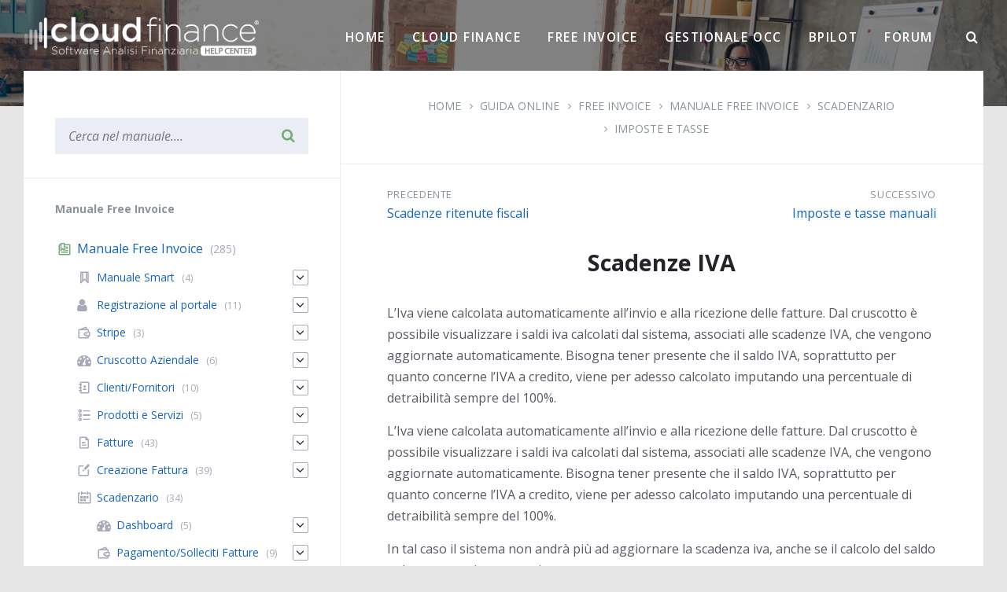

--- FILE ---
content_type: text/html; charset=UTF-8
request_url: https://help.cloudfinance.it/guida-online/scadenze-iva/
body_size: 23574
content:
<!DOCTYPE html>
<html lang="it-IT" xmlns:fb="https://www.facebook.com/2008/fbml" xmlns:addthis="https://www.addthis.com/help/api-spec" >
<head>
    <meta http-equiv="Content-Type" content="text/html; charset=UTF-8">
    <meta name="viewport" content="width=device-width, initial-scale=1.0">
	  <link rel="stylesheet" href="https://stackpath.bootstrapcdn.com/bootstrap/4.1.1/css/bootstrap.min.css" integrity="sha384-WskhaSGFgHYWDcbwN70/dfYBj47jz9qbsMId/iRN3ewGhXQFZCSftd1LZCfmhktB" crossorigin="anonymous">
	  <link type="text/css" rel="stylesheet" href="https://cdnjs.cloudflare.com/ajax/libs/material-design-iconic-font/2.2.0/css/material-design-iconic-font.css" />
    <link rel="pingback" href="https://help.cloudfinance.it/xmlrpc.php">
  <title>Scadenze IVA - Guida Online | Cloud Finance</title>
<!-- Google Tag Manager -->
<script>(function(w,d,s,l,i){w[l]=w[l]||[];w[l].push({'gtm.start':
new Date().getTime(),event:'gtm.js'});var f=d.getElementsByTagName(s)[0],
j=d.createElement(s),dl=l!='dataLayer'?'&l='+l:'';j.async=true;j.src=
'https://www.googletagmanager.com/gtm.js?id='+i+dl;f.parentNode.insertBefore(j,f);
})(window,document,'script','dataLayer','GTM-K5LD5H3');</script>
<!-- End Google Tag Manager -->
<!-- This site is optimized with the Yoast SEO plugin v13.3 - https://yoast.com/wordpress/plugins/seo/ -->
<meta name="robots" content="max-snippet:-1, max-image-preview:large, max-video-preview:-1"/>
<link rel="canonical" href="https://help.cloudfinance.it/guida-online/scadenze-iva/" />
<meta property="og:locale" content="it_IT" />
<meta property="og:type" content="article" />
<meta property="og:title" content="Scadenze IVA - Guida Online | Cloud Finance" />
<meta property="og:description" content="L’Iva viene calcolata automaticamente all’invio e alla ricezione delle fatture. Dal cruscotto è possibile visualizzare i saldi iva calcolati dal sistema, associati alle scadenze IVA, che vengono aggiornate automaticamente. Bisogna tener presente che il saldo IVA, soprattutto per quanto concerne l’IVA a credito, viene per adesso calcolato imputando una percentuale di detraibilità sempre del 100%. &hellip;" />
<meta property="og:url" content="https://help.cloudfinance.it/guida-online/scadenze-iva/" />
<meta property="og:site_name" content="Guida Online | Cloud Finance" />
<meta property="article:publisher" content="https://it-it.facebook.com/CloudFinance" />
<meta name="twitter:card" content="summary_large_image" />
<meta name="twitter:description" content="L’Iva viene calcolata automaticamente all’invio e alla ricezione delle fatture. Dal cruscotto è possibile visualizzare i saldi iva calcolati dal sistema, associati alle scadenze IVA, che vengono aggiornate automaticamente. Bisogna tener presente che il saldo IVA, soprattutto per quanto concerne l’IVA a credito, viene per adesso calcolato imputando una percentuale di detraibilità sempre del 100%. [&hellip;]" />
<meta name="twitter:title" content="Scadenze IVA - Guida Online | Cloud Finance" />
<meta name="twitter:site" content="@cloud_finance" />
<meta name="twitter:creator" content="@cloud_finance" />
<script type='application/ld+json' class='yoast-schema-graph yoast-schema-graph--main'>{"@context":"https://schema.org","@graph":[{"@type":"Organization","@id":"https://help.cloudfinance.it/#organization","name":"Guida Online | Cloud Finance","url":"https://help.cloudfinance.it/","sameAs":["https://it-it.facebook.com/CloudFinance","https://www.instagram.com/cloudfinance/","https://it.linkedin.com/company/cloudfinance","https://www.youtube.com/user/cloudfinance","https://twitter.com/cloud_finance"],"logo":{"@type":"ImageObject","@id":"https://help.cloudfinance.it/#logo","inLanguage":"it-IT","url":"https://help.cloudfinance.it/wp-content/uploads/2019/09/logo-01.png","width":1392,"height":237,"caption":"Guida Online | Cloud Finance"},"image":{"@id":"https://help.cloudfinance.it/#logo"}},{"@type":"WebSite","@id":"https://help.cloudfinance.it/#website","url":"https://help.cloudfinance.it/","name":"Guida Online | Cloud Finance","inLanguage":"it-IT","publisher":{"@id":"https://help.cloudfinance.it/#organization"},"potentialAction":[{"@type":"SearchAction","target":"https://help.cloudfinance.it/?s={search_term_string}","query-input":"required name=search_term_string"}]},{"@type":"WebPage","@id":"https://help.cloudfinance.it/guida-online/scadenze-iva/#webpage","url":"https://help.cloudfinance.it/guida-online/scadenze-iva/","name":"Scadenze IVA - Guida Online | Cloud Finance","isPartOf":{"@id":"https://help.cloudfinance.it/#website"},"inLanguage":"it-IT","datePublished":"2020-08-31T17:14:06+00:00","dateModified":"2020-08-31T17:14:07+00:00","potentialAction":[{"@type":"ReadAction","target":["https://help.cloudfinance.it/guida-online/scadenze-iva/"]}]}]}</script>
<!-- / Yoast SEO plugin. -->

<link rel='dns-prefetch' href='//s7.addthis.com' />
<link rel='dns-prefetch' href='//fonts.googleapis.com' />
<link rel='dns-prefetch' href='//s.w.org' />
<link rel="alternate" type="application/rss+xml" title="Guida Online | Cloud Finance &raquo; Feed" href="https://help.cloudfinance.it/feed/" />
<link rel="alternate" type="application/rss+xml" title="Guida Online | Cloud Finance &raquo; Feed dei commenti" href="https://help.cloudfinance.it/comments/feed/" />
		<script type="text/javascript">
			window._wpemojiSettings = {"baseUrl":"https:\/\/s.w.org\/images\/core\/emoji\/12.0.0-1\/72x72\/","ext":".png","svgUrl":"https:\/\/s.w.org\/images\/core\/emoji\/12.0.0-1\/svg\/","svgExt":".svg","source":{"concatemoji":"https:\/\/help.cloudfinance.it\/wp-includes\/js\/wp-emoji-release.min.js?ver=5.2.23"}};
			!function(e,a,t){var n,r,o,i=a.createElement("canvas"),p=i.getContext&&i.getContext("2d");function s(e,t){var a=String.fromCharCode;p.clearRect(0,0,i.width,i.height),p.fillText(a.apply(this,e),0,0);e=i.toDataURL();return p.clearRect(0,0,i.width,i.height),p.fillText(a.apply(this,t),0,0),e===i.toDataURL()}function c(e){var t=a.createElement("script");t.src=e,t.defer=t.type="text/javascript",a.getElementsByTagName("head")[0].appendChild(t)}for(o=Array("flag","emoji"),t.supports={everything:!0,everythingExceptFlag:!0},r=0;r<o.length;r++)t.supports[o[r]]=function(e){if(!p||!p.fillText)return!1;switch(p.textBaseline="top",p.font="600 32px Arial",e){case"flag":return s([55356,56826,55356,56819],[55356,56826,8203,55356,56819])?!1:!s([55356,57332,56128,56423,56128,56418,56128,56421,56128,56430,56128,56423,56128,56447],[55356,57332,8203,56128,56423,8203,56128,56418,8203,56128,56421,8203,56128,56430,8203,56128,56423,8203,56128,56447]);case"emoji":return!s([55357,56424,55356,57342,8205,55358,56605,8205,55357,56424,55356,57340],[55357,56424,55356,57342,8203,55358,56605,8203,55357,56424,55356,57340])}return!1}(o[r]),t.supports.everything=t.supports.everything&&t.supports[o[r]],"flag"!==o[r]&&(t.supports.everythingExceptFlag=t.supports.everythingExceptFlag&&t.supports[o[r]]);t.supports.everythingExceptFlag=t.supports.everythingExceptFlag&&!t.supports.flag,t.DOMReady=!1,t.readyCallback=function(){t.DOMReady=!0},t.supports.everything||(n=function(){t.readyCallback()},a.addEventListener?(a.addEventListener("DOMContentLoaded",n,!1),e.addEventListener("load",n,!1)):(e.attachEvent("onload",n),a.attachEvent("onreadystatechange",function(){"complete"===a.readyState&&t.readyCallback()})),(n=t.source||{}).concatemoji?c(n.concatemoji):n.wpemoji&&n.twemoji&&(c(n.twemoji),c(n.wpemoji)))}(window,document,window._wpemojiSettings);
		</script>
		<style type="text/css">
img.wp-smiley,
img.emoji {
	display: inline !important;
	border: none !important;
	box-shadow: none !important;
	height: 1em !important;
	width: 1em !important;
	margin: 0 .07em !important;
	vertical-align: -0.1em !important;
	background: none !important;
	padding: 0 !important;
}
</style>
	<link rel='stylesheet' id='wp-block-library-css'  href='https://help.cloudfinance.it/wp-includes/css/dist/block-library/style.min.css?ver=5.2.23' type='text/css' media='all' />
<link rel='stylesheet' id='lsvr-lore-main-style-css'  href='https://help.cloudfinance.it/wp-content/themes/lore/style.css?ver=2.2.1' type='text/css' media='all' />
<style id='lsvr-lore-main-style-inline-css' type='text/css'>
body, input, textarea, select, button, #cancel-comment-reply-link { font-family: 'Open Sans', Arial, sans-serif; }
html, body { font-size: 16px; }
.header-logo__link { max-width: 300px; }
</style>
<link rel='stylesheet' id='lsvr-lore-google-fonts-css'  href='//fonts.googleapis.com/css?family=Open+Sans%3A400%2C400italic%2C600%2C600italic%2C700%2C700italic&#038;ver=5.2.23' type='text/css' media='all' />
<link rel='stylesheet' id='lsvr-lore-color-scheme-css'  href='https://help.cloudfinance.it/wp-content/themes/lore/assets/css/skins/default.css?ver=2.2.1' type='text/css' media='all' />
<link rel='stylesheet' id='searchwp-live-search-css'  href='https://help.cloudfinance.it/wp-content/plugins/searchwp-live-ajax-search/assets/styles/style.css?ver=1.4.3' type='text/css' media='all' />
<link rel='stylesheet' id='addthis_all_pages-css'  href='https://help.cloudfinance.it/wp-content/plugins/addthis/frontend/build/addthis_wordpress_public.min.css?ver=5.2.23' type='text/css' media='all' />
<script type='text/javascript' src='https://help.cloudfinance.it/wp-includes/js/jquery/jquery.js?ver=1.12.4-wp'></script>
<script type='text/javascript' async='async' src='https://help.cloudfinance.it/wp-includes/js/jquery/jquery-migrate.min.js?ver=1.4.1'></script>
<link rel='https://api.w.org/' href='https://help.cloudfinance.it/wp-json/' />
<link rel="EditURI" type="application/rsd+xml" title="RSD" href="https://help.cloudfinance.it/xmlrpc.php?rsd" />
<link rel="wlwmanifest" type="application/wlwmanifest+xml" href="https://help.cloudfinance.it/wp-includes/wlwmanifest.xml" /> 
<meta name="generator" content="WordPress 5.2.23" />
<link rel='shortlink' href='https://help.cloudfinance.it/?p=5690' />
<link rel="alternate" type="application/json+oembed" href="https://help.cloudfinance.it/wp-json/oembed/1.0/embed?url=https%3A%2F%2Fhelp.cloudfinance.it%2Fguida-online%2Fscadenze-iva%2F" />
<link rel="alternate" type="text/xml+oembed" href="https://help.cloudfinance.it/wp-json/oembed/1.0/embed?url=https%3A%2F%2Fhelp.cloudfinance.it%2Fguida-online%2Fscadenze-iva%2F&#038;format=xml" />
		<style type="text/css">.recentcomments a{display:inline !important;padding:0 !important;margin:0 !important;}</style>
		  <link type="text/css" rel="stylesheet" href="/wp-content/themes/lore/assets/css/skins/custom-lore2.css" />
  <link rel="apple-touch-icon" sizes="57x57" href="/wp-content/uploads/favicon/apple-icon-57x57.png">
  <link rel="apple-touch-icon" sizes="60x60" href="/wp-content/uploads/favicon/apple-icon-60x60.png">
  <link rel="apple-touch-icon" sizes="72x72" href="/wp-content/uploads/favicon/apple-icon-72x72.png">
  <link rel="apple-touch-icon" sizes="76x76" href="/wp-content/uploads/favicon/apple-icon-76x76.png">
  <link rel="apple-touch-icon" sizes="114x114" href="/wp-content/uploads/favicon/apple-icon-114x114.png">
  <link rel="apple-touch-icon" sizes="120x120" href="/wp-content/uploads/favicon/apple-icon-120x120.png">
  <link rel="apple-touch-icon" sizes="144x144" href="/wp-content/uploads/favicon/apple-icon-144x144.png">
  <link rel="apple-touch-icon" sizes="152x152" href="/wp-content/uploads/favicon/apple-icon-152x152.png">
  <link rel="apple-touch-icon" sizes="180x180" href="/wp-content/uploads/favicon/apple-icon-180x180.png">
  <link rel="icon" type="image/png" sizes="192x192"  href="/wp-content/uploads/favicon/android-icon-192x192.png">
  <link rel="icon" type="image/png" sizes="32x32" href="/wp-content/uploads/favicon/favicon-32x32.png">
  <link rel="icon" type="image/png" sizes="96x96" href="/wp-content/uploads/favicon/favicon-96x96.png">
  <link rel="icon" type="image/png" sizes="16x16" href="/wp-content/uploads/favicon/favicon-16x16.png">
  <link rel="manifest" href="/wp-content/uploads/favicon/manifest.json">
  <meta name="msapplication-TileColor" content="#ffffff">
  <meta name="msapplication-TileImage" content="/wp-content/uploads/favicon/ms-icon-144x144.png">
  <meta name="theme-color" content="#ffffff">
</head>

<body class="lsvr_kba-template-default single single-lsvr_kba postid-5690 single-format-standard wp-custom-logo "><!-- Google Tag Manager (noscript) -->
<noscript><iframe src="https://www.googletagmanager.com/ns.html?id=GTM-K5LD5H3"
height="0" width="0" style="display:none;visibility:hidden"></iframe></noscript>
<!-- End Google Tag Manager (noscript) --><br style="display:none">

	<!-- WRAPPER : begin -->
	<div id="wrapper">

		
		<!-- HEADER : begin -->
		<header id="header"  class="header--sticky  header--has-search">
			<div class="header__bg"  style="background-image: url( 'https://help.cloudfinance.it/wp-content/uploads/2019/10/header-def-2.jpg' );">
				<div class="header__overlay" style="opacity: 0.45; filter: alpha(opacity=45);"></div>				<div class="header__inner">

					
					<!-- HEADER NAVBAR : begin -->
					<div class="header-navbar">
						<div class="lsvr-container">
							<div class="header-navbar__inner">

								
								
	<!-- HEADER BRANDING : begin -->
	<div class="header-branding header-branding--has-logo">
		<div class="header-branding__inner">

			
				<!-- HEADER BRANDING : begin -->
				<div class="header-logo">
					<a href="https://help.cloudfinance.it/" class="header-logo__link">
						<img src="https://help.cloudfinance.it/wp-content/uploads/2019/10/cropped-logo-help-center-white.png"
							class="header-logo__image"
							alt="Guida Online | Cloud Finance">
					</a>
				</div>
				<!-- HEADER BRANDING : end -->

			
			
		</div>
	</div>
	<!-- HEADER BRANDING : end -->


								
								<div class="header-navbar__navigation">

									
	<!-- HEADER MENU : begin -->
	<nav class="header-menu">

	    <ul id="menu-header-menu" class="header-menu__list">
            
        	<li class="header-menu__item header-menu__item--level-0 menu-item menu-item-type-post_type menu-item-object-page menu-item-home header-menu__item--dropdown">

                <a href="https://help.cloudfinance.it/"
                	class="header-menu__item-link header-menu__item-link--level-0"
                	>

                    Home</a>

            
            </li>

            
            
        	<li class="header-menu__item header-menu__item--level-0 menu-item menu-item-type-post_type menu-item-object-page header-menu__item--dropdown">

                <a href="https://help.cloudfinance.it/cloud-finance/software/"
                	class="header-menu__item-link header-menu__item-link--level-0"
                	>

                    Cloud Finance</a>

            
            </li>

            
            
        	<li class="header-menu__item header-menu__item--level-0 menu-item menu-item-type-post_type menu-item-object-page header-menu__item--dropdown">

                <a href="https://help.cloudfinance.it/free-invoice/"
                	class="header-menu__item-link header-menu__item-link--level-0"
                	>

                    Free Invoice</a>

            
            </li>

            
            
        	<li class="header-menu__item header-menu__item--level-0 menu-item menu-item-type-post_type menu-item-object-page header-menu__item--dropdown">

                <a href="https://help.cloudfinance.it/gestionale-occ/"
                	class="header-menu__item-link header-menu__item-link--level-0"
                	>

                    Gestionale OCC</a>

            
            </li>

            
            
        	<li class="header-menu__item header-menu__item--level-0 menu-item menu-item-type-post_type menu-item-object-page header-menu__item--dropdown">

                <a href="https://help.cloudfinance.it/bpilot/"
                	class="header-menu__item-link header-menu__item-link--level-0"
                	>

                    BPilot</a>

            
            </li>

            
            
        	<li class="header-menu__item header-menu__item--level-0 menu-item menu-item-type-custom menu-item-object-custom header-menu__item--dropdown">

                <a href="https://forum.cloudfinance.it"
                	class="header-menu__item-link header-menu__item-link--level-0"
                	>

                    Forum</a>

            
            </li>

            </ul>
	</nav>
	<!-- HEADER MENU : end -->


									
	<!-- HEADER NAVBAR SEARCH : begin -->
	<div class="header-navbar-search">

		<div class="header-navbar-search__form">

			<!-- HEADER SEARCH FORM : begin -->
<form  class="header-search-form header-search-form--has-search-filter header-search-form--has-keywords header-search-form--has-rating header-search-form--rating-type-sum"	id="header-search-form-1"
	action=""
	method="get">
	<div class="header-search-form__inner">

		<!-- HEADER SEARCH CONTENT : begin -->
		<div class="header-search-form__content">

			<!-- HEADER SEARCH INPUT WRAPPER : begin -->
			<div class="header-search-form__input-wrapper">

				<input  data-swplive="true" class="header-search-form__input" type="text" name="s" autocomplete="off"
					placeholder="Cosa stai cercando? (Bilancio abbreviato, Fattura elettronica etc.)"
					value="">
				<button class="header-search-form__submit" type="submit" title="Ricerca">
					<i class="header-search-form__submit-icon icon-search"></i>
				</button>
				
			</div>
			<!-- HEADER SEARCH INPUT WRAPPER : end -->

			
				<!-- HEADER SEARCH PANEL : begin -->
				<div class="header-search-form__panel">
					<div class="header-search-form__panel-inner">

						
							<!-- HEADER SEARCH FILTER : begin -->
							<div class="header-search-form__filter">
								<input type="hidden" name="cats" value="0">
								<input type="hidden" name="placeholder" value="Cosa stai cercando? (Bilancio abbreviato, Fattura elettronica etc.)">
																	<span class="header-search-form__filter-title">Cerca in:</span>
								
								<label class="header-search-form__filter-label header-search-form__filter-label--active header-search-form__filter-label--any"
									for="header-search-filter-any-1">
									<input type="checkbox" class="header-search-form__filter-checkbox header-search-form__filter-checkbox--any"
										id="header-search-filter-any-1"
 											name="categories-all"
											value="0"
										 checked="checked"									>
										Tutto								</label>

										
									<label class="header-search-form__filter-label header-search-form__filter-label--20"
										for="header-search-filter-20-1">
										<input type="checkbox" class="header-search-form__filter-checkbox"
											id="header-search-filter-20-1"
											name="categories"
											value="20"
											>
											Free Invoice									</label>

										
									<label class="header-search-form__filter-label header-search-form__filter-label--546"
										for="header-search-filter-546-1">
										<input type="checkbox" class="header-search-form__filter-checkbox"
											id="header-search-filter-546-1"
											name="categories"
											value="546"
											>
											Cloud Finance									</label>

										
									<label class="header-search-form__filter-label header-search-form__filter-label--2832"
										for="header-search-filter-2832-1">
										<input type="checkbox" class="header-search-form__filter-checkbox"
											id="header-search-filter-2832-1"
											name="categories"
											value="2832"
											>
											Gestionale OCC									</label>

										
									<label class="header-search-form__filter-label header-search-form__filter-label--5140"
										for="header-search-filter-5140-1">
										<input type="checkbox" class="header-search-form__filter-checkbox"
											id="header-search-filter-5140-1"
											name="categories"
											value="5140"
											>
											BPilot									</label>

																
							</div>
							<!-- HEADER SEARCH FILTER : end -->

						
					</div>
				</div>
				<!-- HEADER SEARCH PANEL : end -->

			
		</div>
		<!-- HEADER SEARCH CONTENT : end -->

					<!-- HEADER SEARCH KEYWORDS : begin -->
			<div class="header-search-form__keywords">
				<div class="header-search-form__keywords-inner">

											<span class="header-search-form__keywords-label">Esempio:</span>
					
					
						<u>creare fattura</u>, 
					
						<u>acquistare software</u>, 
					
						<u>reset credenziali</u>
					
				</div>
			</div>
			<!-- HEADER SEARCH KEYWORDS : end -->
	


		
	</div>

</form>
<!-- HEADER SEARCH FORM : end -->
		</div>

		<button type="button" class="header-navbar-search__toggle" aria-label="Ricerca">
			<i class="header-navbar-search__toggle-icon"></i>
		</button>

	</div>
	<!-- HEADER NAVBAR SEARCH : end -->


									
								</div>

								<button type="button" class="header-navbar__toggle">
									<i class="header-navbar__toggle-icon"></i>
								</button>

								
							</div>
						</div>
					</div>
					<!-- HEADER NAVBAR : end -->

					<div class="header-navbar__placeholder"></div>
					
						<!-- HEADER SEARCH : begin -->
						<div class="header-search">
							<div class="lsvr-container">
								<div class="header-search__inner">

									<!-- HEADER SEARCH FORM : begin -->
<form  class="header-search-form header-search-form--has-search-filter header-search-form--has-keywords header-search-form--has-rating header-search-form--rating-type-sum"	id="header-search-form-2"
	action=""
	method="get">
	<div class="header-search-form__inner">

		<!-- HEADER SEARCH CONTENT : begin -->
		<div class="header-search-form__content">

			<!-- HEADER SEARCH INPUT WRAPPER : begin -->
			<div class="header-search-form__input-wrapper">

				<input  data-swplive="true" class="header-search-form__input" type="text" name="s" autocomplete="off"
					placeholder="Cosa stai cercando? (Bilancio abbreviato, Fattura elettronica etc.)"
					value="">
				<button class="header-search-form__submit" type="submit" title="Ricerca">
					<i class="header-search-form__submit-icon icon-search"></i>
				</button>
				
			</div>
			<!-- HEADER SEARCH INPUT WRAPPER : end -->

			
				<!-- HEADER SEARCH PANEL : begin -->
				<div class="header-search-form__panel">
					<div class="header-search-form__panel-inner">

						
							<!-- HEADER SEARCH FILTER : begin -->
							<div class="header-search-form__filter">
								<input type="hidden" name="cats" value="0">
								<input type="hidden" name="placeholder" value="Cosa stai cercando? (Bilancio abbreviato, Fattura elettronica etc.)">
																	<span class="header-search-form__filter-title">Cerca in:</span>
								
								<label class="header-search-form__filter-label header-search-form__filter-label--active header-search-form__filter-label--any"
									for="header-search-filter-any-2">
									<input type="checkbox" class="header-search-form__filter-checkbox header-search-form__filter-checkbox--any"
										id="header-search-filter-any-2"
 											name="categories-all"
											value="0"
										 checked="checked"									>
										Tutto								</label>

										
									<label class="header-search-form__filter-label header-search-form__filter-label--20"
										for="header-search-filter-20-2">
										<input type="checkbox" class="header-search-form__filter-checkbox"
											id="header-search-filter-20-2"
											name="categories"
											value="20"
											>
											Free Invoice									</label>

										
									<label class="header-search-form__filter-label header-search-form__filter-label--546"
										for="header-search-filter-546-2">
										<input type="checkbox" class="header-search-form__filter-checkbox"
											id="header-search-filter-546-2"
											name="categories"
											value="546"
											>
											Cloud Finance									</label>

										
									<label class="header-search-form__filter-label header-search-form__filter-label--2832"
										for="header-search-filter-2832-2">
										<input type="checkbox" class="header-search-form__filter-checkbox"
											id="header-search-filter-2832-2"
											name="categories"
											value="2832"
											>
											Gestionale OCC									</label>

										
									<label class="header-search-form__filter-label header-search-form__filter-label--5140"
										for="header-search-filter-5140-2">
										<input type="checkbox" class="header-search-form__filter-checkbox"
											id="header-search-filter-5140-2"
											name="categories"
											value="5140"
											>
											BPilot									</label>

																
							</div>
							<!-- HEADER SEARCH FILTER : end -->

						
					</div>
				</div>
				<!-- HEADER SEARCH PANEL : end -->

			
		</div>
		<!-- HEADER SEARCH CONTENT : end -->

					<!-- HEADER SEARCH KEYWORDS : begin -->
			<div class="header-search-form__keywords">
				<div class="header-search-form__keywords-inner">

											<span class="header-search-form__keywords-label">Esempio:</span>
					
					
						<u>creare fattura</u>, 
					
						<u>acquistare software</u>, 
					
						<u>reset credenziali</u>
					
				</div>
			</div>
			<!-- HEADER SEARCH KEYWORDS : end -->
	


		
	</div>

</form>
<!-- HEADER SEARCH FORM : end -->
								</div>
							</div>
						</div>
						<!-- HEADER SEARCH : end -->

					
					
				</div>
			</div>
		</header>

		
		<!-- CORE : begin -->
		<div id="core" >
			<div class="core__inner">

<!-- CORE COLUMNS : begin -->
<div class="core__columns">
	<div class="core__columns-inner">
		<div class="lsvr-container">
			<div class="core__columns-bg">

									<div class="lsvr-grid">
						<div class="core__columns-main core__columns-main--right lsvr-grid__col lsvr-grid__col--span-8 lsvr-grid__col--push-4">
				
				<!-- MAIN : begin -->
				<main id="main">
					<div class="main__inner">
<!-- POST SINGLE : begin -->
<div class="lsvr_kba-post-page post-single lsvr_kba-post-single">

	
		<!-- POST : begin -->
		<article class="post post-5690 lsvr_kba type-lsvr_kba status-publish format-standard hentry lsvr_kba_cat-imposte-e-tasse lsvr_kba_tag-scandeza-iva lsvr_kba_tag-scadenze-iva post--has-rating">
			<div class="post__inner">

				<!-- MAIN HEADER : begin -->
				<header class="main__header">
					<div class="main__header-inner">					

						
	
	<!-- BREADCRUMBS : begin -->
	<div class="breadcrumbs">
		<div class="breadcrumbs__inner">

			
			<ul class="breadcrumbs__list">
									<li class="breadcrumbs__item">
						<a href="https://help.cloudfinance.it/" class="breadcrumbs__link">Home</a>
					</li>
									<li class="breadcrumbs__item">
						<a href="https://help.cloudfinance.it/guida-online/" class="breadcrumbs__link">Guida Online</a>
					</li>
									<li class="breadcrumbs__item">
						<a href="https://help.cloudfinance.it/guida-online-category/guida-online/" class="breadcrumbs__link">Guida Online</a>
					</li>
									<li class="breadcrumbs__item">
						<a href="https://help.cloudfinance.it/guida-online-category/free-invoice/" class="breadcrumbs__link">Free Invoice</a>
					</li>
									<li class="breadcrumbs__item">
						<a href="https://help.cloudfinance.it/guida-online-category/manuale-free-invoice/" class="breadcrumbs__link">Manuale Free Invoice</a>
					</li>
									<li class="breadcrumbs__item">
						<a href="https://help.cloudfinance.it/guida-online-category/scadenzario/" class="breadcrumbs__link">Scadenzario</a>
					</li>
									<li class="breadcrumbs__item">
						<a href="https://help.cloudfinance.it/guida-online-category/imposte-e-tasse/" class="breadcrumbs__link">Imposte e tasse</a>
					</li>
							</ul>

			
			<!-- BREADCRUMBS META DATA : begin -->
			<script type="application/ld+json">
			{
				"@context": "http://schema.org",
				"@type": "BreadcrumbList",
				"itemListElement" : [
										{
						"@type": "ListItem",
						"position": 1,
						"item": {
							"@id": "https://help.cloudfinance.it/",
							"name": "Home"
						}
					},										{
						"@type": "ListItem",
						"position": 2,
						"item": {
							"@id": "https://help.cloudfinance.it/guida-online/",
							"name": "Guida Online"
						}
					},										{
						"@type": "ListItem",
						"position": 3,
						"item": {
							"@id": "https://help.cloudfinance.it/guida-online-category/guida-online/",
							"name": "Guida Online"
						}
					},										{
						"@type": "ListItem",
						"position": 4,
						"item": {
							"@id": "https://help.cloudfinance.it/guida-online-category/free-invoice/",
							"name": "Free Invoice"
						}
					},										{
						"@type": "ListItem",
						"position": 5,
						"item": {
							"@id": "https://help.cloudfinance.it/guida-online-category/manuale-free-invoice/",
							"name": "Manuale Free Invoice"
						}
					},										{
						"@type": "ListItem",
						"position": 6,
						"item": {
							"@id": "https://help.cloudfinance.it/guida-online-category/scadenzario/",
							"name": "Scadenzario"
						}
					},										{
						"@type": "ListItem",
						"position": 7,
						"item": {
							"@id": "https://help.cloudfinance.it/guida-online-category/imposte-e-tasse/",
							"name": "Imposte e tasse"
						}
					}									]
			}
			</script>
			<!-- BREADCRUMBS META DATA : end -->

		
		</div>
	</div>
	<!-- BREADCRUMBS : end -->

	
						
	<!-- POST NAVIGATION : begin -->
	<div class="post-navigation">
		<ul class="post-navigation__list">

			
				<!-- PREVIOUS POST : begin -->
				<li class="post-navigation__prev">
					<div class="post-navigation__prev-inner">

						
						<h6 class="post-navigation__title">
							<a href="https://help.cloudfinance.it/guida-online/scadenze-ritenute-fiscali/"
								class="post-navigation__title-link">
								Precedente							</a>
						</h6>

						<a href="https://help.cloudfinance.it/guida-online/scadenze-ritenute-fiscali/"
							class="post-navigation__link">
							Scadenze ritenute fiscali						</a>

					</div>
				</li>
				<!-- PREVIOUS POST : end -->

			
			
				<!-- NEXT POST : begin -->
				<li class="post-navigation__next">
					<div class="post-navigation__next-inner">

						
						<h6 class="post-navigation__title">
							<a href="https://help.cloudfinance.it/guida-online/imposte-e-tasse-manuali/"
								class="post-navigation__title-link">
								Successivo							</a>
						</h6>

						<a href="https://help.cloudfinance.it/guida-online/imposte-e-tasse-manuali/"
							class="post-navigation__link">
							Imposte e tasse manuali						</a>

					</div>
				</li>
				<!-- NEXT POST : end -->

			
		</ul>
	</div>
	<!-- POST NAVIGATION : end -->


						<h1 class="main__header-title">
							Scadenze IVA						</h1>

					</div>
				</header>
				<!-- MAIN HEADER : end -->

								

				<!-- POST CONTENT : begin -->
				<div class="post__content">
					<div class="at-above-post addthis_tool" data-url="https://help.cloudfinance.it/guida-online/scadenze-iva/"></div><script>if (typeof window.atnt !== 'undefined') { window.atnt(); }</script><script>if (typeof window.atnt !== 'undefined') { window.atnt(); }</script>
<p>L’Iva viene calcolata automaticamente all’invio e alla ricezione delle fatture. Dal cruscotto è possibile visualizzare i saldi iva calcolati dal sistema, associati alle scadenze IVA, che vengono aggiornate automaticamente. Bisogna tener presente che il saldo IVA, soprattutto per quanto concerne l’IVA a credito, viene per adesso calcolato imputando una percentuale di detraibilità sempre del 100%.  </p>



<p>L’Iva viene calcolata automaticamente all’invio e alla ricezione delle fatture. Dal cruscotto è possibile visualizzare i saldi iva calcolati dal sistema, associati alle scadenze IVA, che vengono aggiornate automaticamente. Bisogna tener presente che il saldo IVA, soprattutto per quanto concerne l’IVA a credito, viene per adesso calcolato imputando una percentuale di detraibilità sempre del 100%.  </p>



<p>In tal caso il sistema non andrà più ad aggiornare la scadenza iva, anche se il calcolo del saldo nel cruscotto viene eseguito.  </p>
<!-- AddThis Advanced Settings above via filter on the_content --><!-- AddThis Advanced Settings below via filter on the_content --><script>if (typeof window.atnt !== 'undefined') { window.atnt(); }</script><!-- AddThis Advanced Settings generic via filter on the_content --><!-- AddThis Share Buttons above via filter on the_content --><!-- AddThis Share Buttons below via filter on the_content --><div class="at-below-post addthis_tool" data-url="https://help.cloudfinance.it/guida-online/scadenze-iva/"></div><script>if (typeof window.atnt !== 'undefined') { window.atnt(); }</script><!-- AddThis Share Buttons generic via filter on the_content -->				</div>
				<!-- POST CONTENT : end -->

				
				
				<!-- POST FOOTER : begin -->
				<footer class="post__footer">

					<!-- POST DATE : begin -->
					<p class="post__date">

						<span class="post__date-published-wrapper">

							<time class="post__date-published" datetime="2020-08-31T19:14:06+01:00">
								31 Agosto 2020							</time>

							
						</span>

						
					</p>
					<!-- POST DATE : end -->

					
						<!-- POST META : begin -->
						<p class="post__meta">

															<span class="post__meta-item post__meta-item--categories">
									
					<span class="post__terms post__terms--lsvr_kba_cat">
						<a href="https://help.cloudfinance.it/guida-online-category/imposte-e-tasse/" class="post__term-link">Imposte e tasse</a>					</span>

												</span>
							
															<span class="post__meta-item post__meta-item--tags">
									
					<span class="post__terms post__terms--lsvr_kba_tag">
						<a href="https://help.cloudfinance.it/guida-online-tag/scandeza-iva/" class="post__term-link">scandeza iva</a>, <a href="https://help.cloudfinance.it/guida-online-tag/scadenze-iva/" class="post__term-link">scadenze iva</a>					</span>

												</span>
							
						</p>
						<!-- POST META : end -->

					
				</footer>
				<!-- POST FOOTER : end -->
				
				
	<!-- POST NAVIGATION : begin -->
	<div class="post-navigation">
		<ul class="post-navigation__list">

			
				<!-- PREVIOUS POST : begin -->
				<li class="post-navigation__prev">
					<div class="post-navigation__prev-inner">

						
						<h6 class="post-navigation__title">
							<a href="https://help.cloudfinance.it/guida-online/scadenze-ritenute-fiscali/"
								class="post-navigation__title-link">
								Precedente							</a>
						</h6>

						<a href="https://help.cloudfinance.it/guida-online/scadenze-ritenute-fiscali/"
							class="post-navigation__link">
							Scadenze ritenute fiscali						</a>

					</div>
				</li>
				<!-- PREVIOUS POST : end -->

			
			
				<!-- NEXT POST : begin -->
				<li class="post-navigation__next">
					<div class="post-navigation__next-inner">

						
						<h6 class="post-navigation__title">
							<a href="https://help.cloudfinance.it/guida-online/imposte-e-tasse-manuali/"
								class="post-navigation__title-link">
								Successivo							</a>
						</h6>

						<a href="https://help.cloudfinance.it/guida-online/imposte-e-tasse-manuali/"
							class="post-navigation__link">
							Imposte e tasse manuali						</a>

					</div>
				</li>
				<!-- NEXT POST : end -->

			
		</ul>
	</div>
	<!-- POST NAVIGATION : end -->



								
				
				
	<!-- POST RATING : begin -->
	<div class="post-rating post-rating--type-sum"
		data-post-id="5690">
		<div class="post-rating__inner">

			<h4 class="post-rating__title">
				Questa guida è stata utile?			</h4>

			<div class="post-rating__controls">

				
					<button type="button" class="post-rating__button post-rating__button--like"
						aria-label="Piace"></button>

					<span class="post-rating__sum">
						-1					</span>

					<button type="button" class="post-rating__button post-rating__button--dislike"
						aria-label="Non mi piace"></button>

				
			</div>

		</div>
	</div>
	<!-- POST RATING : end -->


				
				

				
			</div>
		</article>
		<!-- POST : end -->

		
	    
	
</div>
<!-- POST SINGLE : end -->

					</div>
				</main>
				<!-- MAIN : end -->

									</div>

											<div class="core__columns-sidebar core__columns-sidebar--left lsvr-grid__col lsvr-grid__col--span-4 lsvr-grid__col--pull-8">
					
						
	<!-- SIDEBAR : begin -->
	<aside id="sidebar">
		<div class="sidebar__inner">

			<div id="cf_widget_custom_search-7" class="widget cf_widget_custom_search"><div class="widget__inner"><!-- SEARCH FORM : begin -->
<form class="c-search-form" action="https://help.cloudfinance.it/" method="get" role="search">
	<div class="c-search-form__inner">

		<div class="c-search-form__input-holder">

			<input class="c-search-form__input" type="text" name="s" data-swplive="true" data-swpengine="default" data-swpconfig="default"
				placeholder="Cosa stai cercando? (Bilancio abbreviato, Fattura elettronica etc.)"
				value="">

			<button class="c-search-form__button" type="submit" title="Ricerca">
				<i class="c-search-form__button-icon"></i></button>

		</div>

	</div>
<input type='hidden' name='cats' value='25' />
<input type='hidden' name='placeholder' value='Cerca nel manuale....' /></form>
<!-- SEARCH FORM : end --></div></div>
			<div id="lsvr_knowledge_base_kba_tree-9" class="widget lsvr_kba-tree-widget"><div class="widget__inner"><h3 class="widget__title">Manuale Free Invoice</h3>
			<div class="widget__content lsvr_kba-tree-widget__content">

				<ul class="lsvr_kba-tree-widget__list lsvr_kba-tree-widget__list--level-0">

					
        <li class="lsvr_kba-tree-widget__item lsvr_kba-tree-widget__item--category lsvr_kba-tree-widget__item--level-0">
            <div class="lsvr_kba-tree-widget__item-inner">

            	<div class="lsvr_kba-tree-widget__item-link-wrapper">

	                <i class="lsvr_kba-tree-widget__item-icon icon-bookmark-document1"></i>

	                <a href="https://help.cloudfinance.it/guida-online-category/manuale-free-invoice/"
	                	class="lsvr_kba-tree-widget__item-link lsvr_kba-tree-widget__item-link--category lsvr_kba-tree-widget__item-link--level-0">Manuale Free Invoice</a>

	                	                    <span class="lsvr_kba-tree-widget__item-count">(285)</span>
	                
            	</div>

            </div>

        <ul class="lsvr_kba-tree-widget__list lsvr_kba-tree-widget__list--category lsvr_kba-tree-widget__list--level-1">
        <li class="lsvr_kba-tree-widget__item lsvr_kba-tree-widget__item--category lsvr_kba-tree-widget__item--level-1">
            <div class="lsvr_kba-tree-widget__item-inner">

            	<div class="lsvr_kba-tree-widget__item-link-wrapper">

	                <i class="lsvr_kba-tree-widget__item-icon icon-bookmark"></i>

	                <a href="https://help.cloudfinance.it/guida-online-category/manuale-smart/"
	                	class="lsvr_kba-tree-widget__item-link lsvr_kba-tree-widget__item-link--category lsvr_kba-tree-widget__item-link--level-1">Manuale Smart</a>

	                	                    <span class="lsvr_kba-tree-widget__item-count">(4)</span>
	                
            	</div>

            </div>

        
            
                <ul class="lsvr_kba-tree-widget__list lsvr_kba-tree-widget__list--post lsvr_kba-tree-widget__list--level-2">

                    
                        <li class="lsvr_kba-tree-widget__item lsvr_kba-tree-widget__item--post lsvr_kba-tree-widget__item--level-2">
                            <div class="lsvr_kba-tree-widget__item-inner">

                                <div class="lsvr_kba-tree-widget__item-link-wrapper">

									
										<i class="lsvr_kba-tree-widget__item-icon c-post-type-icon c-post-type-icon--lsvr_kba"></i>

									
                                    <a href="https://help.cloudfinance.it/guida-online/registrazione-alla-piattaforma/"
                                    	class="lsvr_kba-tree-widget__item-link lsvr_kba-tree-widget__item-link--post lsvr_kba-tree-widget__item-link--level-2">
                                    	Registrazione alla piattaforma</a>

                                </div>

                            </div>
                        </li>

                    
                        <li class="lsvr_kba-tree-widget__item lsvr_kba-tree-widget__item--post lsvr_kba-tree-widget__item--level-2">
                            <div class="lsvr_kba-tree-widget__item-inner">

                                <div class="lsvr_kba-tree-widget__item-link-wrapper">

									
										<i class="lsvr_kba-tree-widget__item-icon c-post-type-icon c-post-type-icon--lsvr_kba"></i>

									
                                    <a href="https://help.cloudfinance.it/guida-online/fase-di-configurazione-del-servizio/"
                                    	class="lsvr_kba-tree-widget__item-link lsvr_kba-tree-widget__item-link--post lsvr_kba-tree-widget__item-link--level-2">
                                    	Comunicazione Codice Canale 6JXPS2J all&#039;Agenzia delle Entrate</a>

                                </div>

                            </div>
                        </li>

                    
                        <li class="lsvr_kba-tree-widget__item lsvr_kba-tree-widget__item--post lsvr_kba-tree-widget__item--level-2">
                            <div class="lsvr_kba-tree-widget__item-inner">

                                <div class="lsvr_kba-tree-widget__item-link-wrapper">

									
										<i class="lsvr_kba-tree-widget__item-icon c-post-type-icon c-post-type-icon--lsvr_kba"></i>

									
                                    <a href="https://help.cloudfinance.it/guida-online/fase-di-utilizzo-del-servizio-2/"
                                    	class="lsvr_kba-tree-widget__item-link lsvr_kba-tree-widget__item-link--post lsvr_kba-tree-widget__item-link--level-2">
                                    	Prima fase di utilizzo del servizio FreeInvoice</a>

                                </div>

                            </div>
                        </li>

                    
                        <li class="lsvr_kba-tree-widget__item lsvr_kba-tree-widget__item--post lsvr_kba-tree-widget__item--level-2">
                            <div class="lsvr_kba-tree-widget__item-inner">

                                <div class="lsvr_kba-tree-widget__item-link-wrapper">

									
										<i class="lsvr_kba-tree-widget__item-icon c-post-type-icon c-post-type-icon--lsvr_kba"></i>

									
                                    <a href="https://help.cloudfinance.it/guida-online/come-passare-a-freeinvoice-dal-tuo-gestionale/"
                                    	class="lsvr_kba-tree-widget__item-link lsvr_kba-tree-widget__item-link--post lsvr_kba-tree-widget__item-link--level-2">
                                    	Come passare a FreeInvoice dal tuo gestionale</a>

                                </div>

                            </div>
                        </li>

                    
                </ul>

            
            </li>
        <li class="lsvr_kba-tree-widget__item lsvr_kba-tree-widget__item--category lsvr_kba-tree-widget__item--level-1">
            <div class="lsvr_kba-tree-widget__item-inner">

            	<div class="lsvr_kba-tree-widget__item-link-wrapper">

	                <i class="lsvr_kba-tree-widget__item-icon icon-user"></i>

	                <a href="https://help.cloudfinance.it/guida-online-category/registrazione-al-portale/"
	                	class="lsvr_kba-tree-widget__item-link lsvr_kba-tree-widget__item-link--category lsvr_kba-tree-widget__item-link--level-1">Registrazione al portale</a>

	                	                    <span class="lsvr_kba-tree-widget__item-count">(11)</span>
	                
            	</div>

            </div>

        <ul class="lsvr_kba-tree-widget__list lsvr_kba-tree-widget__list--category lsvr_kba-tree-widget__list--level-2">
        <li class="lsvr_kba-tree-widget__item lsvr_kba-tree-widget__item--category lsvr_kba-tree-widget__item--level-2">
            <div class="lsvr_kba-tree-widget__item-inner">

            	<div class="lsvr_kba-tree-widget__item-link-wrapper">

	                <i class="lsvr_kba-tree-widget__item-icon lsvr_kba-tree-widget__item-icon--default"></i>

	                <a href="https://help.cloudfinance.it/guida-online-category/creazione-account-cloud-finance/"
	                	class="lsvr_kba-tree-widget__item-link lsvr_kba-tree-widget__item-link--category lsvr_kba-tree-widget__item-link--level-2">Creazione account Cloud Finance</a>

	                	                    <span class="lsvr_kba-tree-widget__item-count">(3)</span>
	                
            	</div>

            </div>

        
            
                <ul class="lsvr_kba-tree-widget__list lsvr_kba-tree-widget__list--post lsvr_kba-tree-widget__list--level-3">

                    
                        <li class="lsvr_kba-tree-widget__item lsvr_kba-tree-widget__item--post lsvr_kba-tree-widget__item--level-3">
                            <div class="lsvr_kba-tree-widget__item-inner">

                                <div class="lsvr_kba-tree-widget__item-link-wrapper">

									
										<i class="lsvr_kba-tree-widget__item-icon c-post-type-icon c-post-type-icon--lsvr_kba"></i>

									
                                    <a href="https://help.cloudfinance.it/guida-online/utenti-gia-registrati/"
                                    	class="lsvr_kba-tree-widget__item-link lsvr_kba-tree-widget__item-link--post lsvr_kba-tree-widget__item-link--level-3">
                                    	Utenti già registrati</a>

                                </div>

                            </div>
                        </li>

                    
                        <li class="lsvr_kba-tree-widget__item lsvr_kba-tree-widget__item--post lsvr_kba-tree-widget__item--level-3">
                            <div class="lsvr_kba-tree-widget__item-inner">

                                <div class="lsvr_kba-tree-widget__item-link-wrapper">

									
										<i class="lsvr_kba-tree-widget__item-icon c-post-type-icon c-post-type-icon--lsvr_kba"></i>

									
                                    <a href="https://help.cloudfinance.it/guida-online/ho-smarrito-le-credenziali/"
                                    	class="lsvr_kba-tree-widget__item-link lsvr_kba-tree-widget__item-link--post lsvr_kba-tree-widget__item-link--level-3">
                                    	Recuperare credenziali account</a>

                                </div>

                            </div>
                        </li>

                    
                        <li class="lsvr_kba-tree-widget__item lsvr_kba-tree-widget__item--post lsvr_kba-tree-widget__item--level-3">
                            <div class="lsvr_kba-tree-widget__item-inner">

                                <div class="lsvr_kba-tree-widget__item-link-wrapper">

									
										<i class="lsvr_kba-tree-widget__item-icon c-post-type-icon c-post-type-icon--lsvr_kba"></i>

									
                                    <a href="https://help.cloudfinance.it/guida-online/registrazione-nuovi-utenti/"
                                    	class="lsvr_kba-tree-widget__item-link lsvr_kba-tree-widget__item-link--post lsvr_kba-tree-widget__item-link--level-3">
                                    	Registrazione nuovi utenti</a>

                                </div>

                            </div>
                        </li>

                    
                </ul>

            
            </li>
        <li class="lsvr_kba-tree-widget__item lsvr_kba-tree-widget__item--category lsvr_kba-tree-widget__item--level-2">
            <div class="lsvr_kba-tree-widget__item-inner">

            	<div class="lsvr_kba-tree-widget__item-link-wrapper">

	                <i class="lsvr_kba-tree-widget__item-icon lsvr_kba-tree-widget__item-icon--default"></i>

	                <a href="https://help.cloudfinance.it/guida-online-category/creazione-anagrafica-su-free-invoice/"
	                	class="lsvr_kba-tree-widget__item-link lsvr_kba-tree-widget__item-link--category lsvr_kba-tree-widget__item-link--level-2">Creazione anagrafica su Free Invoice</a>

	                	                    <span class="lsvr_kba-tree-widget__item-count">(4)</span>
	                
            	</div>

            </div>

        
            
                <ul class="lsvr_kba-tree-widget__list lsvr_kba-tree-widget__list--post lsvr_kba-tree-widget__list--level-3">

                    
                        <li class="lsvr_kba-tree-widget__item lsvr_kba-tree-widget__item--post lsvr_kba-tree-widget__item--level-3">
                            <div class="lsvr_kba-tree-widget__item-inner">

                                <div class="lsvr_kba-tree-widget__item-link-wrapper">

									
										<i class="lsvr_kba-tree-widget__item-icon c-post-type-icon c-post-type-icon--lsvr_kba"></i>

									
                                    <a href="https://help.cloudfinance.it/guida-online/inserimento-dati-anagrafici/"
                                    	class="lsvr_kba-tree-widget__item-link lsvr_kba-tree-widget__item-link--post lsvr_kba-tree-widget__item-link--level-3">
                                    	Inserimento dati anagrafici</a>

                                </div>

                            </div>
                        </li>

                    
                        <li class="lsvr_kba-tree-widget__item lsvr_kba-tree-widget__item--post lsvr_kba-tree-widget__item--level-3">
                            <div class="lsvr_kba-tree-widget__item-inner">

                                <div class="lsvr_kba-tree-widget__item-link-wrapper">

									
										<i class="lsvr_kba-tree-widget__item-icon c-post-type-icon c-post-type-icon--lsvr_kba"></i>

									
                                    <a href="https://help.cloudfinance.it/guida-online/scelta-del-servizio/"
                                    	class="lsvr_kba-tree-widget__item-link lsvr_kba-tree-widget__item-link--post lsvr_kba-tree-widget__item-link--level-3">
                                    	Scelta del servizio</a>

                                </div>

                            </div>
                        </li>

                    
                        <li class="lsvr_kba-tree-widget__item lsvr_kba-tree-widget__item--post lsvr_kba-tree-widget__item--level-3">
                            <div class="lsvr_kba-tree-widget__item-inner">

                                <div class="lsvr_kba-tree-widget__item-link-wrapper">

									
										<i class="lsvr_kba-tree-widget__item-icon c-post-type-icon c-post-type-icon--lsvr_kba"></i>

									
                                    <a href="https://help.cloudfinance.it/guida-online/conferma-attivazione/"
                                    	class="lsvr_kba-tree-widget__item-link lsvr_kba-tree-widget__item-link--post lsvr_kba-tree-widget__item-link--level-3">
                                    	Conferma attivazione</a>

                                </div>

                            </div>
                        </li>

                    
                        <li class="lsvr_kba-tree-widget__item lsvr_kba-tree-widget__item--post lsvr_kba-tree-widget__item--level-3">
                            <div class="lsvr_kba-tree-widget__item-inner">

                                <div class="lsvr_kba-tree-widget__item-link-wrapper">

									
										<i class="lsvr_kba-tree-widget__item-icon c-post-type-icon c-post-type-icon--lsvr_kba"></i>

									
                                    <a href="https://help.cloudfinance.it/guida-online/come-passare-a-freeinvoice-dal-tuo-gestionale/"
                                    	class="lsvr_kba-tree-widget__item-link lsvr_kba-tree-widget__item-link--post lsvr_kba-tree-widget__item-link--level-3">
                                    	Come passare a FreeInvoice dal tuo gestionale</a>

                                </div>

                            </div>
                        </li>

                    
                </ul>

            
            </li>
        <li class="lsvr_kba-tree-widget__item lsvr_kba-tree-widget__item--category lsvr_kba-tree-widget__item--level-2">
            <div class="lsvr_kba-tree-widget__item-inner">

            	<div class="lsvr_kba-tree-widget__item-link-wrapper">

	                <i class="lsvr_kba-tree-widget__item-icon lsvr_kba-tree-widget__item-icon--default"></i>

	                <a href="https://help.cloudfinance.it/guida-online-category/configurazione-fatture-e-corrispettivi/"
	                	class="lsvr_kba-tree-widget__item-link lsvr_kba-tree-widget__item-link--category lsvr_kba-tree-widget__item-link--level-2">Configurazione Fatture e Corrispettivi</a>

	                	                    <span class="lsvr_kba-tree-widget__item-count">(4)</span>
	                
            	</div>

            </div>

        
            
                <ul class="lsvr_kba-tree-widget__list lsvr_kba-tree-widget__list--post lsvr_kba-tree-widget__list--level-3">

                    
                        <li class="lsvr_kba-tree-widget__item lsvr_kba-tree-widget__item--post lsvr_kba-tree-widget__item--level-3">
                            <div class="lsvr_kba-tree-widget__item-inner">

                                <div class="lsvr_kba-tree-widget__item-link-wrapper">

									
										<i class="lsvr_kba-tree-widget__item-icon c-post-type-icon c-post-type-icon--lsvr_kba"></i>

									
                                    <a href="https://help.cloudfinance.it/guida-online/configurazione-e-permessi-per-abilitare-la-funzione-sincronizzazione-fatture-e-corrispettivi-da-sdi-per-ditte-individuali-e-societa-di-persone-2/"
                                    	class="lsvr_kba-tree-widget__item-link lsvr_kba-tree-widget__item-link--post lsvr_kba-tree-widget__item-link--level-3">
                                    	Configurazione e permessi per abilitare la funzione Sincronizzazione Fatture e Corrispettivi da SDI per Ditte Individuali e società di persone</a>

                                </div>

                            </div>
                        </li>

                    
                        <li class="lsvr_kba-tree-widget__item lsvr_kba-tree-widget__item--post lsvr_kba-tree-widget__item--level-3">
                            <div class="lsvr_kba-tree-widget__item-inner">

                                <div class="lsvr_kba-tree-widget__item-link-wrapper">

									
										<i class="lsvr_kba-tree-widget__item-icon c-post-type-icon c-post-type-icon--lsvr_kba"></i>

									
                                    <a href="https://help.cloudfinance.it/guida-online/aderire-alla-consultazione-sullade/"
                                    	class="lsvr_kba-tree-widget__item-link lsvr_kba-tree-widget__item-link--post lsvr_kba-tree-widget__item-link--level-3">
                                    	Aderire alla consultazione delle fatture sull&#039;AdE</a>

                                </div>

                            </div>
                        </li>

                    
                        <li class="lsvr_kba-tree-widget__item lsvr_kba-tree-widget__item--post lsvr_kba-tree-widget__item--level-3">
                            <div class="lsvr_kba-tree-widget__item-inner">

                                <div class="lsvr_kba-tree-widget__item-link-wrapper">

									
										<i class="lsvr_kba-tree-widget__item-icon c-post-type-icon c-post-type-icon--lsvr_kba"></i>

									
                                    <a href="https://help.cloudfinance.it/guida-online/comunicazione-codice-canale-allagenzia/"
                                    	class="lsvr_kba-tree-widget__item-link lsvr_kba-tree-widget__item-link--post lsvr_kba-tree-widget__item-link--level-3">
                                    	Comunicazione codice canale all’Agenzia</a>

                                </div>

                            </div>
                        </li>

                    
                        <li class="lsvr_kba-tree-widget__item lsvr_kba-tree-widget__item--post lsvr_kba-tree-widget__item--level-3">
                            <div class="lsvr_kba-tree-widget__item-inner">

                                <div class="lsvr_kba-tree-widget__item-link-wrapper">

									
										<i class="lsvr_kba-tree-widget__item-icon c-post-type-icon c-post-type-icon--lsvr_kba"></i>

									
                                    <a href="https://help.cloudfinance.it/guida-online/delega-allagenzia-del-servizio-di-conservazione-a-norma-delle-fatture-facoltativo/"
                                    	class="lsvr_kba-tree-widget__item-link lsvr_kba-tree-widget__item-link--post lsvr_kba-tree-widget__item-link--level-3">
                                    	Delega all’Agenzia del servizio di conservazione a norma delle fatture</a>

                                </div>

                            </div>
                        </li>

                    
                </ul>

            
            </li></ul>
            
            </li>
        <li class="lsvr_kba-tree-widget__item lsvr_kba-tree-widget__item--category lsvr_kba-tree-widget__item--level-1">
            <div class="lsvr_kba-tree-widget__item-inner">

            	<div class="lsvr_kba-tree-widget__item-link-wrapper">

	                <i class="lsvr_kba-tree-widget__item-icon icon-wallet"></i>

	                <a href="https://help.cloudfinance.it/guida-online-category/conto-stripe/"
	                	class="lsvr_kba-tree-widget__item-link lsvr_kba-tree-widget__item-link--category lsvr_kba-tree-widget__item-link--level-1">Stripe</a>

	                	                    <span class="lsvr_kba-tree-widget__item-count">(3)</span>
	                
            	</div>

            </div>

        
            
                <ul class="lsvr_kba-tree-widget__list lsvr_kba-tree-widget__list--post lsvr_kba-tree-widget__list--level-2">

                    
                        <li class="lsvr_kba-tree-widget__item lsvr_kba-tree-widget__item--post lsvr_kba-tree-widget__item--level-2">
                            <div class="lsvr_kba-tree-widget__item-inner">

                                <div class="lsvr_kba-tree-widget__item-link-wrapper">

									
										<i class="lsvr_kba-tree-widget__item-icon c-post-type-icon c-post-type-icon--lsvr_kba"></i>

									
                                    <a href="https://help.cloudfinance.it/guida-online/attivazione-configurazione-conto-stripe-su-freeinvoice/"
                                    	class="lsvr_kba-tree-widget__item-link lsvr_kba-tree-widget__item-link--post lsvr_kba-tree-widget__item-link--level-2">
                                    	Attivazione, configurazione conto STRIPE su FreeInvoice</a>

                                </div>

                            </div>
                        </li>

                    
                        <li class="lsvr_kba-tree-widget__item lsvr_kba-tree-widget__item--post lsvr_kba-tree-widget__item--level-2">
                            <div class="lsvr_kba-tree-widget__item-inner">

                                <div class="lsvr_kba-tree-widget__item-link-wrapper">

									
										<i class="lsvr_kba-tree-widget__item-icon c-post-type-icon c-post-type-icon--lsvr_kba"></i>

									
                                    <a href="https://help.cloudfinance.it/guida-online/pagamento-diretto-tramite-stripe-carta-di-credito-o-sdd/"
                                    	class="lsvr_kba-tree-widget__item-link lsvr_kba-tree-widget__item-link--post lsvr_kba-tree-widget__item-link--level-2">
                                    	Pagamento diretto tramite STRIPE (carta di credito o SDD)</a>

                                </div>

                            </div>
                        </li>

                    
                        <li class="lsvr_kba-tree-widget__item lsvr_kba-tree-widget__item--post lsvr_kba-tree-widget__item--level-2">
                            <div class="lsvr_kba-tree-widget__item-inner">

                                <div class="lsvr_kba-tree-widget__item-link-wrapper">

									
										<i class="lsvr_kba-tree-widget__item-icon c-post-type-icon c-post-type-icon--lsvr_kba"></i>

									
                                    <a href="https://help.cloudfinance.it/guida-online/importazione-estratto-conto-stripe/"
                                    	class="lsvr_kba-tree-widget__item-link lsvr_kba-tree-widget__item-link--post lsvr_kba-tree-widget__item-link--level-2">
                                    	Importazione estratto conto Stripe</a>

                                </div>

                            </div>
                        </li>

                    
                </ul>

            
            </li>
        <li class="lsvr_kba-tree-widget__item lsvr_kba-tree-widget__item--category lsvr_kba-tree-widget__item--level-1">
            <div class="lsvr_kba-tree-widget__item-inner">

            	<div class="lsvr_kba-tree-widget__item-link-wrapper">

	                <i class="lsvr_kba-tree-widget__item-icon icon-dashboard"></i>

	                <a href="https://help.cloudfinance.it/guida-online-category/cruscotto-aziendale/"
	                	class="lsvr_kba-tree-widget__item-link lsvr_kba-tree-widget__item-link--category lsvr_kba-tree-widget__item-link--level-1">Cruscotto Aziendale</a>

	                	                    <span class="lsvr_kba-tree-widget__item-count">(6)</span>
	                
            	</div>

            </div>

        
            
                <ul class="lsvr_kba-tree-widget__list lsvr_kba-tree-widget__list--post lsvr_kba-tree-widget__list--level-2">

                    
                        <li class="lsvr_kba-tree-widget__item lsvr_kba-tree-widget__item--post lsvr_kba-tree-widget__item--level-2">
                            <div class="lsvr_kba-tree-widget__item-inner">

                                <div class="lsvr_kba-tree-widget__item-link-wrapper">

									
										<i class="lsvr_kba-tree-widget__item-icon c-post-type-icon c-post-type-icon--lsvr_kba"></i>

									
                                    <a href="https://help.cloudfinance.it/guida-online/cruscotto-aziendale/"
                                    	class="lsvr_kba-tree-widget__item-link lsvr_kba-tree-widget__item-link--post lsvr_kba-tree-widget__item-link--level-2">
                                    	Cruscotto Free Invoice</a>

                                </div>

                            </div>
                        </li>

                    
                        <li class="lsvr_kba-tree-widget__item lsvr_kba-tree-widget__item--post lsvr_kba-tree-widget__item--level-2">
                            <div class="lsvr_kba-tree-widget__item-inner">

                                <div class="lsvr_kba-tree-widget__item-link-wrapper">

									
										<i class="lsvr_kba-tree-widget__item-icon c-post-type-icon c-post-type-icon--lsvr_kba"></i>

									
                                    <a href="https://help.cloudfinance.it/guida-online/risultati-economici/"
                                    	class="lsvr_kba-tree-widget__item-link lsvr_kba-tree-widget__item-link--post lsvr_kba-tree-widget__item-link--level-2">
                                    	Risultati economici</a>

                                </div>

                            </div>
                        </li>

                    
                        <li class="lsvr_kba-tree-widget__item lsvr_kba-tree-widget__item--post lsvr_kba-tree-widget__item--level-2">
                            <div class="lsvr_kba-tree-widget__item-inner">

                                <div class="lsvr_kba-tree-widget__item-link-wrapper">

									
										<i class="lsvr_kba-tree-widget__item-icon c-post-type-icon c-post-type-icon--lsvr_kba"></i>

									
                                    <a href="https://help.cloudfinance.it/guida-online/scadenzario-cruscotto/"
                                    	class="lsvr_kba-tree-widget__item-link lsvr_kba-tree-widget__item-link--post lsvr_kba-tree-widget__item-link--level-2">
                                    	Scadenzario Cruscotto</a>

                                </div>

                            </div>
                        </li>

                    
                        <li class="lsvr_kba-tree-widget__item lsvr_kba-tree-widget__item--post lsvr_kba-tree-widget__item--level-2">
                            <div class="lsvr_kba-tree-widget__item-inner">

                                <div class="lsvr_kba-tree-widget__item-link-wrapper">

									
										<i class="lsvr_kba-tree-widget__item-icon c-post-type-icon c-post-type-icon--lsvr_kba"></i>

									
                                    <a href="https://help.cloudfinance.it/guida-online/ultimi-movimenti/"
                                    	class="lsvr_kba-tree-widget__item-link lsvr_kba-tree-widget__item-link--post lsvr_kba-tree-widget__item-link--level-2">
                                    	Ultimi movimenti</a>

                                </div>

                            </div>
                        </li>

                    
                        <li class="lsvr_kba-tree-widget__item lsvr_kba-tree-widget__item--post lsvr_kba-tree-widget__item--level-2">
                            <div class="lsvr_kba-tree-widget__item-inner">

                                <div class="lsvr_kba-tree-widget__item-link-wrapper">

									
										<i class="lsvr_kba-tree-widget__item-icon c-post-type-icon c-post-type-icon--lsvr_kba"></i>

									
                                    <a href="https://help.cloudfinance.it/guida-online/riepilogo-iva-2/"
                                    	class="lsvr_kba-tree-widget__item-link lsvr_kba-tree-widget__item-link--post lsvr_kba-tree-widget__item-link--level-2">
                                    	Riepilogo IVA</a>

                                </div>

                            </div>
                        </li>

                    
                        <li class="lsvr_kba-tree-widget__item lsvr_kba-tree-widget__item--post lsvr_kba-tree-widget__item--level-2">
                            <div class="lsvr_kba-tree-widget__item-inner">

                                <div class="lsvr_kba-tree-widget__item-link-wrapper">

									
										<i class="lsvr_kba-tree-widget__item-icon c-post-type-icon c-post-type-icon--lsvr_kba"></i>

									
                                    <a href="https://help.cloudfinance.it/guida-online/dettaglio-mensile-indicatori-economici/"
                                    	class="lsvr_kba-tree-widget__item-link lsvr_kba-tree-widget__item-link--post lsvr_kba-tree-widget__item-link--level-2">
                                    	Dettaglio mensile indicatori economici</a>

                                </div>

                            </div>
                        </li>

                    
                </ul>

            
            </li>
        <li class="lsvr_kba-tree-widget__item lsvr_kba-tree-widget__item--category lsvr_kba-tree-widget__item--level-1">
            <div class="lsvr_kba-tree-widget__item-inner">

            	<div class="lsvr_kba-tree-widget__item-link-wrapper">

	                <i class="lsvr_kba-tree-widget__item-icon icon-contacts"></i>

	                <a href="https://help.cloudfinance.it/guida-online-category/clienti-fornitori/"
	                	class="lsvr_kba-tree-widget__item-link lsvr_kba-tree-widget__item-link--category lsvr_kba-tree-widget__item-link--level-1">Clienti/Fornitori</a>

	                	                    <span class="lsvr_kba-tree-widget__item-count">(10)</span>
	                
            	</div>

            </div>

        
            
                <ul class="lsvr_kba-tree-widget__list lsvr_kba-tree-widget__list--post lsvr_kba-tree-widget__list--level-2">

                    
                        <li class="lsvr_kba-tree-widget__item lsvr_kba-tree-widget__item--post lsvr_kba-tree-widget__item--level-2">
                            <div class="lsvr_kba-tree-widget__item-inner">

                                <div class="lsvr_kba-tree-widget__item-link-wrapper">

									
										<i class="lsvr_kba-tree-widget__item-icon c-post-type-icon c-post-type-icon--lsvr_kba"></i>

									
                                    <a href="https://help.cloudfinance.it/guida-online/clienti-fornitori/"
                                    	class="lsvr_kba-tree-widget__item-link lsvr_kba-tree-widget__item-link--post lsvr_kba-tree-widget__item-link--level-2">
                                    	Clienti / Fornitori</a>

                                </div>

                            </div>
                        </li>

                    
                        <li class="lsvr_kba-tree-widget__item lsvr_kba-tree-widget__item--post lsvr_kba-tree-widget__item--level-2">
                            <div class="lsvr_kba-tree-widget__item-inner">

                                <div class="lsvr_kba-tree-widget__item-link-wrapper">

									
										<i class="lsvr_kba-tree-widget__item-icon c-post-type-icon c-post-type-icon--lsvr_kba"></i>

									
                                    <a href="https://help.cloudfinance.it/guida-online/importazione-dei-contatti-clienti-fornitori/"
                                    	class="lsvr_kba-tree-widget__item-link lsvr_kba-tree-widget__item-link--post lsvr_kba-tree-widget__item-link--level-2">
                                    	Importazione dei contatti clienti / fornitori</a>

                                </div>

                            </div>
                        </li>

                    
                        <li class="lsvr_kba-tree-widget__item lsvr_kba-tree-widget__item--post lsvr_kba-tree-widget__item--level-2">
                            <div class="lsvr_kba-tree-widget__item-inner">

                                <div class="lsvr_kba-tree-widget__item-link-wrapper">

									
										<i class="lsvr_kba-tree-widget__item-icon c-post-type-icon c-post-type-icon--lsvr_kba"></i>

									
                                    <a href="https://help.cloudfinance.it/guida-online/caricamento-lista-clienti-fornitori/"
                                    	class="lsvr_kba-tree-widget__item-link lsvr_kba-tree-widget__item-link--post lsvr_kba-tree-widget__item-link--level-2">
                                    	Caricamento lista clienti / fornitori</a>

                                </div>

                            </div>
                        </li>

                    
                        <li class="lsvr_kba-tree-widget__item lsvr_kba-tree-widget__item--post lsvr_kba-tree-widget__item--level-2">
                            <div class="lsvr_kba-tree-widget__item-inner">

                                <div class="lsvr_kba-tree-widget__item-link-wrapper">

									
										<i class="lsvr_kba-tree-widget__item-icon c-post-type-icon c-post-type-icon--lsvr_kba"></i>

									
                                    <a href="https://help.cloudfinance.it/guida-online/esportazione-dei-dati/"
                                    	class="lsvr_kba-tree-widget__item-link lsvr_kba-tree-widget__item-link--post lsvr_kba-tree-widget__item-link--level-2">
                                    	Esportazione dei dati</a>

                                </div>

                            </div>
                        </li>

                    
                        <li class="lsvr_kba-tree-widget__item lsvr_kba-tree-widget__item--post lsvr_kba-tree-widget__item--level-2">
                            <div class="lsvr_kba-tree-widget__item-inner">

                                <div class="lsvr_kba-tree-widget__item-link-wrapper">

									
										<i class="lsvr_kba-tree-widget__item-icon c-post-type-icon c-post-type-icon--lsvr_kba"></i>

									
                                    <a href="https://help.cloudfinance.it/guida-online/inserimento-nuovo-cliente-fornitore/"
                                    	class="lsvr_kba-tree-widget__item-link lsvr_kba-tree-widget__item-link--post lsvr_kba-tree-widget__item-link--level-2">
                                    	Inserimento nuovo cliente / fornitore</a>

                                </div>

                            </div>
                        </li>

                    
                        <li class="lsvr_kba-tree-widget__item lsvr_kba-tree-widget__item--post lsvr_kba-tree-widget__item--level-2">
                            <div class="lsvr_kba-tree-widget__item-inner">

                                <div class="lsvr_kba-tree-widget__item-link-wrapper">

									
										<i class="lsvr_kba-tree-widget__item-icon c-post-type-icon c-post-type-icon--lsvr_kba"></i>

									
                                    <a href="https://help.cloudfinance.it/guida-online/ricerca-in-ipa-per-le-pa/"
                                    	class="lsvr_kba-tree-widget__item-link lsvr_kba-tree-widget__item-link--post lsvr_kba-tree-widget__item-link--level-2">
                                    	Ricerca in IPA per le PA</a>

                                </div>

                            </div>
                        </li>

                    
                        <li class="lsvr_kba-tree-widget__item lsvr_kba-tree-widget__item--post lsvr_kba-tree-widget__item--level-2">
                            <div class="lsvr_kba-tree-widget__item-inner">

                                <div class="lsvr_kba-tree-widget__item-link-wrapper">

									
										<i class="lsvr_kba-tree-widget__item-icon c-post-type-icon c-post-type-icon--lsvr_kba"></i>

									
                                    <a href="https://help.cloudfinance.it/guida-online/ricerca-b2b-su-vies/"
                                    	class="lsvr_kba-tree-widget__item-link lsvr_kba-tree-widget__item-link--post lsvr_kba-tree-widget__item-link--level-2">
                                    	Ricerca B2B su VIES</a>

                                </div>

                            </div>
                        </li>

                    
                        <li class="lsvr_kba-tree-widget__item lsvr_kba-tree-widget__item--post lsvr_kba-tree-widget__item--level-2">
                            <div class="lsvr_kba-tree-widget__item-inner">

                                <div class="lsvr_kba-tree-widget__item-link-wrapper">

									
										<i class="lsvr_kba-tree-widget__item-icon c-post-type-icon c-post-type-icon--lsvr_kba"></i>

									
                                    <a href="https://help.cloudfinance.it/guida-online/codice-destinatario-o-pec-2/"
                                    	class="lsvr_kba-tree-widget__item-link lsvr_kba-tree-widget__item-link--post lsvr_kba-tree-widget__item-link--level-2">
                                    	Codice destinatario o pec</a>

                                </div>

                            </div>
                        </li>

                    
                        <li class="lsvr_kba-tree-widget__item lsvr_kba-tree-widget__item--post lsvr_kba-tree-widget__item--level-2">
                            <div class="lsvr_kba-tree-widget__item-inner">

                                <div class="lsvr_kba-tree-widget__item-link-wrapper">

									
										<i class="lsvr_kba-tree-widget__item-icon c-post-type-icon c-post-type-icon--lsvr_kba"></i>

									
                                    <a href="https://help.cloudfinance.it/guida-online/inserimento-cliente-estero-3/"
                                    	class="lsvr_kba-tree-widget__item-link lsvr_kba-tree-widget__item-link--post lsvr_kba-tree-widget__item-link--level-2">
                                    	Inserimento cliente estero</a>

                                </div>

                            </div>
                        </li>

                    
                        <li class="lsvr_kba-tree-widget__item lsvr_kba-tree-widget__item--post lsvr_kba-tree-widget__item--level-2">
                            <div class="lsvr_kba-tree-widget__item-inner">

                                <div class="lsvr_kba-tree-widget__item-link-wrapper">

									
										<i class="lsvr_kba-tree-widget__item-icon c-post-type-icon c-post-type-icon--lsvr_kba"></i>

									
                                    <a href="https://help.cloudfinance.it/guida-online/inserimento-cliente-estero-senza-partita-iva-2/"
                                    	class="lsvr_kba-tree-widget__item-link lsvr_kba-tree-widget__item-link--post lsvr_kba-tree-widget__item-link--level-2">
                                    	Inserimento cliente estero senza partita iva</a>

                                </div>

                            </div>
                        </li>

                    
                </ul>

            
            </li>
        <li class="lsvr_kba-tree-widget__item lsvr_kba-tree-widget__item--category lsvr_kba-tree-widget__item--level-1">
            <div class="lsvr_kba-tree-widget__item-inner">

            	<div class="lsvr_kba-tree-widget__item-link-wrapper">

	                <i class="lsvr_kba-tree-widget__item-icon icon-list"></i>

	                <a href="https://help.cloudfinance.it/guida-online-category/prodotti-e-servizi/"
	                	class="lsvr_kba-tree-widget__item-link lsvr_kba-tree-widget__item-link--category lsvr_kba-tree-widget__item-link--level-1">Prodotti e Servizi</a>

	                	                    <span class="lsvr_kba-tree-widget__item-count">(5)</span>
	                
            	</div>

            </div>

        
            
                <ul class="lsvr_kba-tree-widget__list lsvr_kba-tree-widget__list--post lsvr_kba-tree-widget__list--level-2">

                    
                        <li class="lsvr_kba-tree-widget__item lsvr_kba-tree-widget__item--post lsvr_kba-tree-widget__item--level-2">
                            <div class="lsvr_kba-tree-widget__item-inner">

                                <div class="lsvr_kba-tree-widget__item-link-wrapper">

									
										<i class="lsvr_kba-tree-widget__item-icon c-post-type-icon c-post-type-icon--lsvr_kba"></i>

									
                                    <a href="https://help.cloudfinance.it/guida-online/inserimento-manuale-prodotto-servizio/"
                                    	class="lsvr_kba-tree-widget__item-link lsvr_kba-tree-widget__item-link--post lsvr_kba-tree-widget__item-link--level-2">
                                    	Inserimento manuale prodotto / servizio</a>

                                </div>

                            </div>
                        </li>

                    
                        <li class="lsvr_kba-tree-widget__item lsvr_kba-tree-widget__item--post lsvr_kba-tree-widget__item--level-2">
                            <div class="lsvr_kba-tree-widget__item-inner">

                                <div class="lsvr_kba-tree-widget__item-link-wrapper">

									
										<i class="lsvr_kba-tree-widget__item-icon c-post-type-icon c-post-type-icon--lsvr_kba"></i>

									
                                    <a href="https://help.cloudfinance.it/guida-online/dati-prodotto-prestazione/"
                                    	class="lsvr_kba-tree-widget__item-link lsvr_kba-tree-widget__item-link--post lsvr_kba-tree-widget__item-link--level-2">
                                    	Dati prodotto / prestazione</a>

                                </div>

                            </div>
                        </li>

                    
                        <li class="lsvr_kba-tree-widget__item lsvr_kba-tree-widget__item--post lsvr_kba-tree-widget__item--level-2">
                            <div class="lsvr_kba-tree-widget__item-inner">

                                <div class="lsvr_kba-tree-widget__item-link-wrapper">

									
										<i class="lsvr_kba-tree-widget__item-icon c-post-type-icon c-post-type-icon--lsvr_kba"></i>

									
                                    <a href="https://help.cloudfinance.it/guida-online/sconti-maggiorazioni/"
                                    	class="lsvr_kba-tree-widget__item-link lsvr_kba-tree-widget__item-link--post lsvr_kba-tree-widget__item-link--level-2">
                                    	Sconti / Maggiorazioni</a>

                                </div>

                            </div>
                        </li>

                    
                        <li class="lsvr_kba-tree-widget__item lsvr_kba-tree-widget__item--post lsvr_kba-tree-widget__item--level-2">
                            <div class="lsvr_kba-tree-widget__item-inner">

                                <div class="lsvr_kba-tree-widget__item-link-wrapper">

									
										<i class="lsvr_kba-tree-widget__item-icon c-post-type-icon c-post-type-icon--lsvr_kba"></i>

									
                                    <a href="https://help.cloudfinance.it/guida-online/altri-dati-gestionali/"
                                    	class="lsvr_kba-tree-widget__item-link lsvr_kba-tree-widget__item-link--post lsvr_kba-tree-widget__item-link--level-2">
                                    	Altri dati gestionali</a>

                                </div>

                            </div>
                        </li>

                    
                        <li class="lsvr_kba-tree-widget__item lsvr_kba-tree-widget__item--post lsvr_kba-tree-widget__item--level-2">
                            <div class="lsvr_kba-tree-widget__item-inner">

                                <div class="lsvr_kba-tree-widget__item-link-wrapper">

									
										<i class="lsvr_kba-tree-widget__item-icon c-post-type-icon c-post-type-icon--lsvr_kba"></i>

									
                                    <a href="https://help.cloudfinance.it/guida-online/importazione-prodotti-da-file/"
                                    	class="lsvr_kba-tree-widget__item-link lsvr_kba-tree-widget__item-link--post lsvr_kba-tree-widget__item-link--level-2">
                                    	Importazione prodotti da file</a>

                                </div>

                            </div>
                        </li>

                    
                </ul>

            
            </li>
        <li class="lsvr_kba-tree-widget__item lsvr_kba-tree-widget__item--category lsvr_kba-tree-widget__item--level-1">
            <div class="lsvr_kba-tree-widget__item-inner">

            	<div class="lsvr_kba-tree-widget__item-link-wrapper">

	                <i class="lsvr_kba-tree-widget__item-icon icon-article1"></i>

	                <a href="https://help.cloudfinance.it/guida-online-category/fatture/"
	                	class="lsvr_kba-tree-widget__item-link lsvr_kba-tree-widget__item-link--category lsvr_kba-tree-widget__item-link--level-1">Fatture</a>

	                	                    <span class="lsvr_kba-tree-widget__item-count">(43)</span>
	                
            	</div>

            </div>

        <ul class="lsvr_kba-tree-widget__list lsvr_kba-tree-widget__list--category lsvr_kba-tree-widget__list--level-2">
        <li class="lsvr_kba-tree-widget__item lsvr_kba-tree-widget__item--category lsvr_kba-tree-widget__item--level-2">
            <div class="lsvr_kba-tree-widget__item-inner">

            	<div class="lsvr_kba-tree-widget__item-link-wrapper">

	                <i class="lsvr_kba-tree-widget__item-icon lsvr_kba-tree-widget__item-icon--default"></i>

	                <a href="https://help.cloudfinance.it/guida-online-category/tipo-documento/"
	                	class="lsvr_kba-tree-widget__item-link lsvr_kba-tree-widget__item-link--category lsvr_kba-tree-widget__item-link--level-2">Tipo Documento</a>

	                	                    <span class="lsvr_kba-tree-widget__item-count">(14)</span>
	                
            	</div>

            </div>

        
            
                <ul class="lsvr_kba-tree-widget__list lsvr_kba-tree-widget__list--post lsvr_kba-tree-widget__list--level-3">

                    
                        <li class="lsvr_kba-tree-widget__item lsvr_kba-tree-widget__item--post lsvr_kba-tree-widget__item--level-3">
                            <div class="lsvr_kba-tree-widget__item-inner">

                                <div class="lsvr_kba-tree-widget__item-link-wrapper">

									
										<i class="lsvr_kba-tree-widget__item-icon c-post-type-icon c-post-type-icon--lsvr_kba"></i>

									
                                    <a href="https://help.cloudfinance.it/guida-online/td29-segnalazione-di-omessa-o-irregolare-emissione-di-fatture/"
                                    	class="lsvr_kba-tree-widget__item-link lsvr_kba-tree-widget__item-link--post lsvr_kba-tree-widget__item-link--level-3">
                                    	TD29 - Segnalazione di omessa o irregolare emissione di fatture</a>

                                </div>

                            </div>
                        </li>

                    
                        <li class="lsvr_kba-tree-widget__item lsvr_kba-tree-widget__item--post lsvr_kba-tree-widget__item--level-3">
                            <div class="lsvr_kba-tree-widget__item-inner">

                                <div class="lsvr_kba-tree-widget__item-link-wrapper">

									
										<i class="lsvr_kba-tree-widget__item-icon c-post-type-icon c-post-type-icon--lsvr_kba"></i>

									
                                    <a href="https://help.cloudfinance.it/guida-online/creare-fattura-integrazione-estrazione-beni-da-deposito-iva-con-versamento-delliva-td23/"
                                    	class="lsvr_kba-tree-widget__item-link lsvr_kba-tree-widget__item-link--post lsvr_kba-tree-widget__item-link--level-3">
                                    	TD23 - Creare fattura integrazione estrazione beni da deposito IVA con versamento dell&#039;IVA</a>

                                </div>

                            </div>
                        </li>

                    
                        <li class="lsvr_kba-tree-widget__item lsvr_kba-tree-widget__item--post lsvr_kba-tree-widget__item--level-3">
                            <div class="lsvr_kba-tree-widget__item-inner">

                                <div class="lsvr_kba-tree-widget__item-link-wrapper">

									
										<i class="lsvr_kba-tree-widget__item-icon c-post-type-icon c-post-type-icon--lsvr_kba"></i>

									
                                    <a href="https://help.cloudfinance.it/guida-online/creare-fattura-integrazione-estrazione-di-beni-da-deposito-iva-td22/"
                                    	class="lsvr_kba-tree-widget__item-link lsvr_kba-tree-widget__item-link--post lsvr_kba-tree-widget__item-link--level-3">
                                    	TD22 - Creare fattura integrazione estrazione di beni da Deposito IVA</a>

                                </div>

                            </div>
                        </li>

                    
                        <li class="lsvr_kba-tree-widget__item lsvr_kba-tree-widget__item--post lsvr_kba-tree-widget__item--level-3">
                            <div class="lsvr_kba-tree-widget__item-inner">

                                <div class="lsvr_kba-tree-widget__item-link-wrapper">

									
										<i class="lsvr_kba-tree-widget__item-icon c-post-type-icon c-post-type-icon--lsvr_kba"></i>

									
                                    <a href="https://help.cloudfinance.it/guida-online/creare-autofattura-per-regolarizzazione-e-integrazione-delle-fatture-td20/"
                                    	class="lsvr_kba-tree-widget__item-link lsvr_kba-tree-widget__item-link--post lsvr_kba-tree-widget__item-link--level-3">
                                    	TD20 - Creare autofattura per regolarizzazione e integrazione delle fatture</a>

                                </div>

                            </div>
                        </li>

                    
                        <li class="lsvr_kba-tree-widget__item lsvr_kba-tree-widget__item--post lsvr_kba-tree-widget__item--level-3">
                            <div class="lsvr_kba-tree-widget__item-inner">

                                <div class="lsvr_kba-tree-widget__item-link-wrapper">

									
										<i class="lsvr_kba-tree-widget__item-icon c-post-type-icon c-post-type-icon--lsvr_kba"></i>

									
                                    <a href="https://help.cloudfinance.it/guida-online/creare-integrazione-autofattura-per-acquisto-beni-ex-art-17-c-2-dpr-633-72-td19/"
                                    	class="lsvr_kba-tree-widget__item-link lsvr_kba-tree-widget__item-link--post lsvr_kba-tree-widget__item-link--level-3">
                                    	TD19 - Creare integrazione/autofattura per acquisto beni ex art.17 c.2 DPR 633/72</a>

                                </div>

                            </div>
                        </li>

                    
                        <li class="lsvr_kba-tree-widget__item lsvr_kba-tree-widget__item--post lsvr_kba-tree-widget__item--level-3">
                            <div class="lsvr_kba-tree-widget__item-inner">

                                <div class="lsvr_kba-tree-widget__item-link-wrapper">

									
										<i class="lsvr_kba-tree-widget__item-icon c-post-type-icon c-post-type-icon--lsvr_kba"></i>

									
                                    <a href="https://help.cloudfinance.it/guida-online/creare-fattura-integrazione-per-acquisto-di-beni-intracomunitari-td18/"
                                    	class="lsvr_kba-tree-widget__item-link lsvr_kba-tree-widget__item-link--post lsvr_kba-tree-widget__item-link--level-3">
                                    	TD18 - Creare fattura integrazione per acquisto di beni intracomunitari</a>

                                </div>

                            </div>
                        </li>

                    
                        <li class="lsvr_kba-tree-widget__item lsvr_kba-tree-widget__item--post lsvr_kba-tree-widget__item--level-3">
                            <div class="lsvr_kba-tree-widget__item-inner">

                                <div class="lsvr_kba-tree-widget__item-link-wrapper">

									
										<i class="lsvr_kba-tree-widget__item-icon c-post-type-icon c-post-type-icon--lsvr_kba"></i>

									
                                    <a href="https://help.cloudfinance.it/guida-online/creare-integrazione-autofattura-per-acquisto-servizi-dallestero-td17/"
                                    	class="lsvr_kba-tree-widget__item-link lsvr_kba-tree-widget__item-link--post lsvr_kba-tree-widget__item-link--level-3">
                                    	TD17 - Creare Integrazione/autofattura per acquisto servizi esteri</a>

                                </div>

                            </div>
                        </li>

                    
                        <li class="lsvr_kba-tree-widget__item lsvr_kba-tree-widget__item--post lsvr_kba-tree-widget__item--level-3">
                            <div class="lsvr_kba-tree-widget__item-inner">

                                <div class="lsvr_kba-tree-widget__item-link-wrapper">

									
										<i class="lsvr_kba-tree-widget__item-icon c-post-type-icon c-post-type-icon--lsvr_kba"></i>

									
                                    <a href="https://help.cloudfinance.it/guida-online/creare-integrazione-fatture-reverse-charge-interno-td16/"
                                    	class="lsvr_kba-tree-widget__item-link lsvr_kba-tree-widget__item-link--post lsvr_kba-tree-widget__item-link--level-3">
                                    	TD16 - Creare Integrazione fatture reverse charge interno</a>

                                </div>

                            </div>
                        </li>

                    
                        <li class="lsvr_kba-tree-widget__item lsvr_kba-tree-widget__item--post lsvr_kba-tree-widget__item--level-3">
                            <div class="lsvr_kba-tree-widget__item-inner">

                                <div class="lsvr_kba-tree-widget__item-link-wrapper">

									
										<i class="lsvr_kba-tree-widget__item-icon c-post-type-icon c-post-type-icon--lsvr_kba"></i>

									
                                    <a href="https://help.cloudfinance.it/guida-online/creare-fattura-per-autoconsumo-o-per-cessioni-gratuite-senza-rivalsa-td27/"
                                    	class="lsvr_kba-tree-widget__item-link lsvr_kba-tree-widget__item-link--post lsvr_kba-tree-widget__item-link--level-3">
                                    	TD27 - Creare Fattura per autoconsumo o per cessioni gratuite senza rivalsa</a>

                                </div>

                            </div>
                        </li>

                    
                        <li class="lsvr_kba-tree-widget__item lsvr_kba-tree-widget__item--post lsvr_kba-tree-widget__item--level-3">
                            <div class="lsvr_kba-tree-widget__item-inner">

                                <div class="lsvr_kba-tree-widget__item-link-wrapper">

									
										<i class="lsvr_kba-tree-widget__item-icon c-post-type-icon c-post-type-icon--lsvr_kba"></i>

									
                                    <a href="https://help.cloudfinance.it/guida-online/creare-fattura-cessione-dei-beni-ammortizzabili-ex-art-36-td26/"
                                    	class="lsvr_kba-tree-widget__item-link lsvr_kba-tree-widget__item-link--post lsvr_kba-tree-widget__item-link--level-3">
                                    	TD26 - Creare Fattura Cessione dei beni ammortizzabili ex art. 36</a>

                                </div>

                            </div>
                        </li>

                    
                        <li class="lsvr_kba-tree-widget__item lsvr_kba-tree-widget__item--post lsvr_kba-tree-widget__item--level-3">
                            <div class="lsvr_kba-tree-widget__item-inner">

                                <div class="lsvr_kba-tree-widget__item-link-wrapper">

									
										<i class="lsvr_kba-tree-widget__item-icon c-post-type-icon c-post-type-icon--lsvr_kba"></i>

									
                                    <a href="https://help.cloudfinance.it/guida-online/creare-una-fattura-differita-art-21-comma-4-lett-b-td25/"
                                    	class="lsvr_kba-tree-widget__item-link lsvr_kba-tree-widget__item-link--post lsvr_kba-tree-widget__item-link--level-3">
                                    	TD25 - Creare Fattura differita art.21 comma 4, lett.b</a>

                                </div>

                            </div>
                        </li>

                    
                        <li class="lsvr_kba-tree-widget__item lsvr_kba-tree-widget__item--post lsvr_kba-tree-widget__item--level-3">
                            <div class="lsvr_kba-tree-widget__item-inner">

                                <div class="lsvr_kba-tree-widget__item-link-wrapper">

									
										<i class="lsvr_kba-tree-widget__item-icon c-post-type-icon c-post-type-icon--lsvr_kba"></i>

									
                                    <a href="https://help.cloudfinance.it/guida-online/creare-fattura-differita-art-21-comma-4-lett-a-td24/"
                                    	class="lsvr_kba-tree-widget__item-link lsvr_kba-tree-widget__item-link--post lsvr_kba-tree-widget__item-link--level-3">
                                    	TD24 - Creare Fattura differita art.21 comma 4, lett.a</a>

                                </div>

                            </div>
                        </li>

                    
                        <li class="lsvr_kba-tree-widget__item lsvr_kba-tree-widget__item--post lsvr_kba-tree-widget__item--level-3">
                            <div class="lsvr_kba-tree-widget__item-inner">

                                <div class="lsvr_kba-tree-widget__item-link-wrapper">

									
										<i class="lsvr_kba-tree-widget__item-icon c-post-type-icon c-post-type-icon--lsvr_kba"></i>

									
                                    <a href="https://help.cloudfinance.it/guida-online/creare-autofattura-per-splafonamento-td21/"
                                    	class="lsvr_kba-tree-widget__item-link lsvr_kba-tree-widget__item-link--post lsvr_kba-tree-widget__item-link--level-3">
                                    	TD21 - Creare Autofattura per splafonamento</a>

                                </div>

                            </div>
                        </li>

                    
                        <li class="lsvr_kba-tree-widget__item lsvr_kba-tree-widget__item--post lsvr_kba-tree-widget__item--level-3">
                            <div class="lsvr_kba-tree-widget__item-inner">

                                <div class="lsvr_kba-tree-widget__item-link-wrapper">

									
										<i class="lsvr_kba-tree-widget__item-icon c-post-type-icon c-post-type-icon--lsvr_kba"></i>

									
                                    <a href="https://help.cloudfinance.it/guida-online/creare-una-parcella-td06/"
                                    	class="lsvr_kba-tree-widget__item-link lsvr_kba-tree-widget__item-link--post lsvr_kba-tree-widget__item-link--level-3">
                                    	TD06 - Creare una Parcella</a>

                                </div>

                            </div>
                        </li>

                    
                </ul>

            
            </li>
        <li class="lsvr_kba-tree-widget__item lsvr_kba-tree-widget__item--category lsvr_kba-tree-widget__item--level-2">
            <div class="lsvr_kba-tree-widget__item-inner">

            	<div class="lsvr_kba-tree-widget__item-link-wrapper">

	                <i class="lsvr_kba-tree-widget__item-icon icon-dashboard"></i>

	                <a href="https://help.cloudfinance.it/guida-online-category/dashboard/"
	                	class="lsvr_kba-tree-widget__item-link lsvr_kba-tree-widget__item-link--category lsvr_kba-tree-widget__item-link--level-2">Dashboard</a>

	                	                    <span class="lsvr_kba-tree-widget__item-count">(9)</span>
	                
            	</div>

            </div>

        
            
                <ul class="lsvr_kba-tree-widget__list lsvr_kba-tree-widget__list--post lsvr_kba-tree-widget__list--level-3">

                    
                        <li class="lsvr_kba-tree-widget__item lsvr_kba-tree-widget__item--post lsvr_kba-tree-widget__item--level-3">
                            <div class="lsvr_kba-tree-widget__item-inner">

                                <div class="lsvr_kba-tree-widget__item-link-wrapper">

									
										<i class="lsvr_kba-tree-widget__item-icon c-post-type-icon c-post-type-icon--lsvr_kba"></i>

									
                                    <a href="https://help.cloudfinance.it/guida-online/banner-totali/"
                                    	class="lsvr_kba-tree-widget__item-link lsvr_kba-tree-widget__item-link--post lsvr_kba-tree-widget__item-link--level-3">
                                    	Banner totali</a>

                                </div>

                            </div>
                        </li>

                    
                        <li class="lsvr_kba-tree-widget__item lsvr_kba-tree-widget__item--post lsvr_kba-tree-widget__item--level-3">
                            <div class="lsvr_kba-tree-widget__item-inner">

                                <div class="lsvr_kba-tree-widget__item-link-wrapper">

									
										<i class="lsvr_kba-tree-widget__item-icon c-post-type-icon c-post-type-icon--lsvr_kba"></i>

									
                                    <a href="https://help.cloudfinance.it/guida-online/dashboard-fatture/"
                                    	class="lsvr_kba-tree-widget__item-link lsvr_kba-tree-widget__item-link--post lsvr_kba-tree-widget__item-link--level-3">
                                    	Dashboard Fatture</a>

                                </div>

                            </div>
                        </li>

                    
                        <li class="lsvr_kba-tree-widget__item lsvr_kba-tree-widget__item--post lsvr_kba-tree-widget__item--level-3">
                            <div class="lsvr_kba-tree-widget__item-inner">

                                <div class="lsvr_kba-tree-widget__item-link-wrapper">

									
										<i class="lsvr_kba-tree-widget__item-icon c-post-type-icon c-post-type-icon--lsvr_kba"></i>

									
                                    <a href="https://help.cloudfinance.it/guida-online/barra-degli-strumenti/"
                                    	class="lsvr_kba-tree-widget__item-link lsvr_kba-tree-widget__item-link--post lsvr_kba-tree-widget__item-link--level-3">
                                    	Barra degli strumenti</a>

                                </div>

                            </div>
                        </li>

                    
                        <li class="lsvr_kba-tree-widget__item lsvr_kba-tree-widget__item--post lsvr_kba-tree-widget__item--level-3">
                            <div class="lsvr_kba-tree-widget__item-inner">

                                <div class="lsvr_kba-tree-widget__item-link-wrapper">

									
										<i class="lsvr_kba-tree-widget__item-icon c-post-type-icon c-post-type-icon--lsvr_kba"></i>

									
                                    <a href="https://help.cloudfinance.it/guida-online/selezione-anno-di-riferimento/"
                                    	class="lsvr_kba-tree-widget__item-link lsvr_kba-tree-widget__item-link--post lsvr_kba-tree-widget__item-link--level-3">
                                    	Selezione anno di riferimento</a>

                                </div>

                            </div>
                        </li>

                    
                        <li class="lsvr_kba-tree-widget__item lsvr_kba-tree-widget__item--post lsvr_kba-tree-widget__item--level-3">
                            <div class="lsvr_kba-tree-widget__item-inner">

                                <div class="lsvr_kba-tree-widget__item-link-wrapper">

									
										<i class="lsvr_kba-tree-widget__item-icon c-post-type-icon c-post-type-icon--lsvr_kba"></i>

									
                                    <a href="https://help.cloudfinance.it/guida-online/impostazioni-colonne-da-visualizzare-e-numero-righe/"
                                    	class="lsvr_kba-tree-widget__item-link lsvr_kba-tree-widget__item-link--post lsvr_kba-tree-widget__item-link--level-3">
                                    	Impostazioni colonne da visualizzare e numero righe</a>

                                </div>

                            </div>
                        </li>

                    
                        <li class="lsvr_kba-tree-widget__item lsvr_kba-tree-widget__item--post lsvr_kba-tree-widget__item--level-3">
                            <div class="lsvr_kba-tree-widget__item-inner">

                                <div class="lsvr_kba-tree-widget__item-link-wrapper">

									
										<i class="lsvr_kba-tree-widget__item-icon c-post-type-icon c-post-type-icon--lsvr_kba"></i>

									
                                    <a href="https://help.cloudfinance.it/guida-online/creazione-report-pdf-e-excel/"
                                    	class="lsvr_kba-tree-widget__item-link lsvr_kba-tree-widget__item-link--post lsvr_kba-tree-widget__item-link--level-3">
                                    	Creazione report pdf e excel</a>

                                </div>

                            </div>
                        </li>

                    
                        <li class="lsvr_kba-tree-widget__item lsvr_kba-tree-widget__item--post lsvr_kba-tree-widget__item--level-3">
                            <div class="lsvr_kba-tree-widget__item-inner">

                                <div class="lsvr_kba-tree-widget__item-link-wrapper">

									
										<i class="lsvr_kba-tree-widget__item-icon c-post-type-icon c-post-type-icon--lsvr_kba"></i>

									
                                    <a href="https://help.cloudfinance.it/guida-online/legenda-stato-documento/"
                                    	class="lsvr_kba-tree-widget__item-link lsvr_kba-tree-widget__item-link--post lsvr_kba-tree-widget__item-link--level-3">
                                    	Legenda Stato Documento</a>

                                </div>

                            </div>
                        </li>

                    
                        <li class="lsvr_kba-tree-widget__item lsvr_kba-tree-widget__item--post lsvr_kba-tree-widget__item--level-3">
                            <div class="lsvr_kba-tree-widget__item-inner">

                                <div class="lsvr_kba-tree-widget__item-link-wrapper">

									
										<i class="lsvr_kba-tree-widget__item-icon c-post-type-icon c-post-type-icon--lsvr_kba"></i>

									
                                    <a href="https://help.cloudfinance.it/guida-online/filtri-fatture/"
                                    	class="lsvr_kba-tree-widget__item-link lsvr_kba-tree-widget__item-link--post lsvr_kba-tree-widget__item-link--level-3">
                                    	Filtri fatture</a>

                                </div>

                            </div>
                        </li>

                    
                        <li class="lsvr_kba-tree-widget__item lsvr_kba-tree-widget__item--post lsvr_kba-tree-widget__item--level-3">
                            <div class="lsvr_kba-tree-widget__item-inner">

                                <div class="lsvr_kba-tree-widget__item-link-wrapper">

									
										<i class="lsvr_kba-tree-widget__item-icon c-post-type-icon c-post-type-icon--lsvr_kba"></i>

									
                                    <a href="https://help.cloudfinance.it/guida-online/tasti-rapidi-azioni-su-fatture/"
                                    	class="lsvr_kba-tree-widget__item-link lsvr_kba-tree-widget__item-link--post lsvr_kba-tree-widget__item-link--level-3">
                                    	Tasti rapidi azioni su fatture</a>

                                </div>

                            </div>
                        </li>

                    
                </ul>

            
            </li>
        <li class="lsvr_kba-tree-widget__item lsvr_kba-tree-widget__item--category lsvr_kba-tree-widget__item--level-2">
            <div class="lsvr_kba-tree-widget__item-inner">

            	<div class="lsvr_kba-tree-widget__item-link-wrapper">

	                <i class="lsvr_kba-tree-widget__item-icon lsvr_kba-tree-widget__item-icon--default"></i>

	                <a href="https://help.cloudfinance.it/guida-online-category/riepilogo-stato-documento/"
	                	class="lsvr_kba-tree-widget__item-link lsvr_kba-tree-widget__item-link--category lsvr_kba-tree-widget__item-link--level-2">Riepilogo stato documento</a>

	                	                    <span class="lsvr_kba-tree-widget__item-count">(3)</span>
	                
            	</div>

            </div>

        
            
                <ul class="lsvr_kba-tree-widget__list lsvr_kba-tree-widget__list--post lsvr_kba-tree-widget__list--level-3">

                    
                        <li class="lsvr_kba-tree-widget__item lsvr_kba-tree-widget__item--post lsvr_kba-tree-widget__item--level-3">
                            <div class="lsvr_kba-tree-widget__item-inner">

                                <div class="lsvr_kba-tree-widget__item-link-wrapper">

									
										<i class="lsvr_kba-tree-widget__item-icon c-post-type-icon c-post-type-icon--lsvr_kba"></i>

									
                                    <a href="https://help.cloudfinance.it/guida-online/data-competenza-iva/"
                                    	class="lsvr_kba-tree-widget__item-link lsvr_kba-tree-widget__item-link--post lsvr_kba-tree-widget__item-link--level-3">
                                    	Data competenza iva</a>

                                </div>

                            </div>
                        </li>

                    
                        <li class="lsvr_kba-tree-widget__item lsvr_kba-tree-widget__item--post lsvr_kba-tree-widget__item--level-3">
                            <div class="lsvr_kba-tree-widget__item-inner">

                                <div class="lsvr_kba-tree-widget__item-link-wrapper">

									
										<i class="lsvr_kba-tree-widget__item-icon c-post-type-icon c-post-type-icon--lsvr_kba"></i>

									
                                    <a href="https://help.cloudfinance.it/guida-online/riepilogo-stato-fattura/"
                                    	class="lsvr_kba-tree-widget__item-link lsvr_kba-tree-widget__item-link--post lsvr_kba-tree-widget__item-link--level-3">
                                    	Riepilogo stato Fattura</a>

                                </div>

                            </div>
                        </li>

                    
                        <li class="lsvr_kba-tree-widget__item lsvr_kba-tree-widget__item--post lsvr_kba-tree-widget__item--level-3">
                            <div class="lsvr_kba-tree-widget__item-inner">

                                <div class="lsvr_kba-tree-widget__item-link-wrapper">

									
										<i class="lsvr_kba-tree-widget__item-icon c-post-type-icon c-post-type-icon--lsvr_kba"></i>

									
                                    <a href="https://help.cloudfinance.it/guida-online/inserisci-le-date-di-invio-allo-sdi-e-consegna-ricezione-per-le-fatture-importate/"
                                    	class="lsvr_kba-tree-widget__item-link lsvr_kba-tree-widget__item-link--post lsvr_kba-tree-widget__item-link--level-3">
                                    	Inserisci le date di invio allo SDI e consegna/ricezione per le fatture importate</a>

                                </div>

                            </div>
                        </li>

                    
                </ul>

            
            </li>
        <li class="lsvr_kba-tree-widget__item lsvr_kba-tree-widget__item--category lsvr_kba-tree-widget__item--level-2">
            <div class="lsvr_kba-tree-widget__item-inner">

            	<div class="lsvr_kba-tree-widget__item-link-wrapper">

	                <i class="lsvr_kba-tree-widget__item-icon lsvr_kba-tree-widget__item-icon--default"></i>

	                <a href="https://help.cloudfinance.it/guida-online-category/operazioni-sulle-fatture/"
	                	class="lsvr_kba-tree-widget__item-link lsvr_kba-tree-widget__item-link--category lsvr_kba-tree-widget__item-link--level-2">Operazioni sulle fatture</a>

	                	                    <span class="lsvr_kba-tree-widget__item-count">(4)</span>
	                
            	</div>

            </div>

        
            
                <ul class="lsvr_kba-tree-widget__list lsvr_kba-tree-widget__list--post lsvr_kba-tree-widget__list--level-3">

                    
                        <li class="lsvr_kba-tree-widget__item lsvr_kba-tree-widget__item--post lsvr_kba-tree-widget__item--level-3">
                            <div class="lsvr_kba-tree-widget__item-inner">

                                <div class="lsvr_kba-tree-widget__item-link-wrapper">

									
										<i class="lsvr_kba-tree-widget__item-icon c-post-type-icon c-post-type-icon--lsvr_kba"></i>

									
                                    <a href="https://help.cloudfinance.it/guida-online/importazione-pdf-fatture-ocr-freeinvoice/"
                                    	class="lsvr_kba-tree-widget__item-link lsvr_kba-tree-widget__item-link--post lsvr_kba-tree-widget__item-link--level-3">
                                    	Importazione PDF Fatture – OCR FreeInvoice</a>

                                </div>

                            </div>
                        </li>

                    
                        <li class="lsvr_kba-tree-widget__item lsvr_kba-tree-widget__item--post lsvr_kba-tree-widget__item--level-3">
                            <div class="lsvr_kba-tree-widget__item-inner">

                                <div class="lsvr_kba-tree-widget__item-link-wrapper">

									
										<i class="lsvr_kba-tree-widget__item-icon c-post-type-icon c-post-type-icon--lsvr_kba"></i>

									
                                    <a href="https://help.cloudfinance.it/guida-online/duplicazione-di-fatture/"
                                    	class="lsvr_kba-tree-widget__item-link lsvr_kba-tree-widget__item-link--post lsvr_kba-tree-widget__item-link--level-3">
                                    	Duplicazione di fatture</a>

                                </div>

                            </div>
                        </li>

                    
                        <li class="lsvr_kba-tree-widget__item lsvr_kba-tree-widget__item--post lsvr_kba-tree-widget__item--level-3">
                            <div class="lsvr_kba-tree-widget__item-inner">

                                <div class="lsvr_kba-tree-widget__item-link-wrapper">

									
										<i class="lsvr_kba-tree-widget__item-icon c-post-type-icon c-post-type-icon--lsvr_kba"></i>

									
                                    <a href="https://help.cloudfinance.it/guida-online/unione-di-fatture/"
                                    	class="lsvr_kba-tree-widget__item-link lsvr_kba-tree-widget__item-link--post lsvr_kba-tree-widget__item-link--level-3">
                                    	Unione di fatture</a>

                                </div>

                            </div>
                        </li>

                    
                        <li class="lsvr_kba-tree-widget__item lsvr_kba-tree-widget__item--post lsvr_kba-tree-widget__item--level-3">
                            <div class="lsvr_kba-tree-widget__item-inner">

                                <div class="lsvr_kba-tree-widget__item-link-wrapper">

									
										<i class="lsvr_kba-tree-widget__item-icon c-post-type-icon c-post-type-icon--lsvr_kba"></i>

									
                                    <a href="https://help.cloudfinance.it/guida-online/cancellazione-massiva-e-cestino/"
                                    	class="lsvr_kba-tree-widget__item-link lsvr_kba-tree-widget__item-link--post lsvr_kba-tree-widget__item-link--level-3">
                                    	Cancellazione massiva e cestino</a>

                                </div>

                            </div>
                        </li>

                    
                </ul>

            
            </li>
        <li class="lsvr_kba-tree-widget__item lsvr_kba-tree-widget__item--category lsvr_kba-tree-widget__item--level-2">
            <div class="lsvr_kba-tree-widget__item-inner">

            	<div class="lsvr_kba-tree-widget__item-link-wrapper">

	                <i class="lsvr_kba-tree-widget__item-icon lsvr_kba-tree-widget__item-icon--default"></i>

	                <a href="https://help.cloudfinance.it/guida-online-category/importazione-fatture/"
	                	class="lsvr_kba-tree-widget__item-link lsvr_kba-tree-widget__item-link--category lsvr_kba-tree-widget__item-link--level-2">Importazione fatture</a>

	                	                    <span class="lsvr_kba-tree-widget__item-count">(3)</span>
	                
            	</div>

            </div>

        
            
                <ul class="lsvr_kba-tree-widget__list lsvr_kba-tree-widget__list--post lsvr_kba-tree-widget__list--level-3">

                    
                        <li class="lsvr_kba-tree-widget__item lsvr_kba-tree-widget__item--post lsvr_kba-tree-widget__item--level-3">
                            <div class="lsvr_kba-tree-widget__item-inner">

                                <div class="lsvr_kba-tree-widget__item-link-wrapper">

									
										<i class="lsvr_kba-tree-widget__item-icon c-post-type-icon c-post-type-icon--lsvr_kba"></i>

									
                                    <a href="https://help.cloudfinance.it/guida-online/importazione-fatture-xml-da-altro-gestionale-anche-massive/"
                                    	class="lsvr_kba-tree-widget__item-link lsvr_kba-tree-widget__item-link--post lsvr_kba-tree-widget__item-link--level-3">
                                    	Importazione fatture XML da altro gestionale anche massive</a>

                                </div>

                            </div>
                        </li>

                    
                        <li class="lsvr_kba-tree-widget__item lsvr_kba-tree-widget__item--post lsvr_kba-tree-widget__item--level-3">
                            <div class="lsvr_kba-tree-widget__item-inner">

                                <div class="lsvr_kba-tree-widget__item-link-wrapper">

									
										<i class="lsvr_kba-tree-widget__item-icon c-post-type-icon c-post-type-icon--lsvr_kba"></i>

									
                                    <a href="https://help.cloudfinance.it/guida-online/come-passare-a-free-invoice-dal-tuo-gestionale/"
                                    	class="lsvr_kba-tree-widget__item-link lsvr_kba-tree-widget__item-link--post lsvr_kba-tree-widget__item-link--level-3">
                                    	Come passare a Free Invoice dal tuo gestionale</a>

                                </div>

                            </div>
                        </li>

                    
                        <li class="lsvr_kba-tree-widget__item lsvr_kba-tree-widget__item--post lsvr_kba-tree-widget__item--level-3">
                            <div class="lsvr_kba-tree-widget__item-inner">

                                <div class="lsvr_kba-tree-widget__item-link-wrapper">

									
										<i class="lsvr_kba-tree-widget__item-icon c-post-type-icon c-post-type-icon--lsvr_kba"></i>

									
                                    <a href="https://help.cloudfinance.it/guida-online/importare-ed-inviare-piu-file-xml-contemporaneamente-con-un-solo-click-easy-pack/"
                                    	class="lsvr_kba-tree-widget__item-link lsvr_kba-tree-widget__item-link--post lsvr_kba-tree-widget__item-link--level-3">
                                    	Importare ed inviare più file XML contemporaneamente con un solo click</a>

                                </div>

                            </div>
                        </li>

                    
                </ul>

            
            </li>
        <li class="lsvr_kba-tree-widget__item lsvr_kba-tree-widget__item--category lsvr_kba-tree-widget__item--level-2">
            <div class="lsvr_kba-tree-widget__item-inner">

            	<div class="lsvr_kba-tree-widget__item-link-wrapper">

	                <i class="lsvr_kba-tree-widget__item-icon lsvr_kba-tree-widget__item-icon--default"></i>

	                <a href="https://help.cloudfinance.it/guida-online-category/esportazione-fatture-fatture/"
	                	class="lsvr_kba-tree-widget__item-link lsvr_kba-tree-widget__item-link--category lsvr_kba-tree-widget__item-link--level-2">Esportazione fatture</a>

	                	                    <span class="lsvr_kba-tree-widget__item-count">(5)</span>
	                
            	</div>

            </div>

        
            
                <ul class="lsvr_kba-tree-widget__list lsvr_kba-tree-widget__list--post lsvr_kba-tree-widget__list--level-3">

                    
                        <li class="lsvr_kba-tree-widget__item lsvr_kba-tree-widget__item--post lsvr_kba-tree-widget__item--level-3">
                            <div class="lsvr_kba-tree-widget__item-inner">

                                <div class="lsvr_kba-tree-widget__item-link-wrapper">

									
										<i class="lsvr_kba-tree-widget__item-icon c-post-type-icon c-post-type-icon--lsvr_kba"></i>

									
                                    <a href="https://help.cloudfinance.it/guida-online/esportazione-fatture/"
                                    	class="lsvr_kba-tree-widget__item-link lsvr_kba-tree-widget__item-link--post lsvr_kba-tree-widget__item-link--level-3">
                                    	Esportazione Fatture</a>

                                </div>

                            </div>
                        </li>

                    
                        <li class="lsvr_kba-tree-widget__item lsvr_kba-tree-widget__item--post lsvr_kba-tree-widget__item--level-3">
                            <div class="lsvr_kba-tree-widget__item-inner">

                                <div class="lsvr_kba-tree-widget__item-link-wrapper">

									
										<i class="lsvr_kba-tree-widget__item-icon c-post-type-icon c-post-type-icon--lsvr_kba"></i>

									
                                    <a href="https://help.cloudfinance.it/guida-online/esportazione-di-tracciati-speciali-verso-determinati-software-di-contabilita/"
                                    	class="lsvr_kba-tree-widget__item-link lsvr_kba-tree-widget__item-link--post lsvr_kba-tree-widget__item-link--level-3">
                                    	Esportazione di tracciati speciali verso determinati software di contabilità</a>

                                </div>

                            </div>
                        </li>

                    
                        <li class="lsvr_kba-tree-widget__item lsvr_kba-tree-widget__item--post lsvr_kba-tree-widget__item--level-3">
                            <div class="lsvr_kba-tree-widget__item-inner">

                                <div class="lsvr_kba-tree-widget__item-link-wrapper">

									
										<i class="lsvr_kba-tree-widget__item-icon c-post-type-icon c-post-type-icon--lsvr_kba"></i>

									
                                    <a href="https://help.cloudfinance.it/guida-online/esportazione-verso-team-system/"
                                    	class="lsvr_kba-tree-widget__item-link lsvr_kba-tree-widget__item-link--post lsvr_kba-tree-widget__item-link--level-3">
                                    	Esportazione verso Team System</a>

                                </div>

                            </div>
                        </li>

                    
                        <li class="lsvr_kba-tree-widget__item lsvr_kba-tree-widget__item--post lsvr_kba-tree-widget__item--level-3">
                            <div class="lsvr_kba-tree-widget__item-inner">

                                <div class="lsvr_kba-tree-widget__item-link-wrapper">

									
										<i class="lsvr_kba-tree-widget__item-icon c-post-type-icon c-post-type-icon--lsvr_kba"></i>

									
                                    <a href="https://help.cloudfinance.it/guida-online/esportazione-massiva-xml-delle-fatture-anche-solo-in-pdf/"
                                    	class="lsvr_kba-tree-widget__item-link lsvr_kba-tree-widget__item-link--post lsvr_kba-tree-widget__item-link--level-3">
                                    	Esportazione massiva XML delle fatture, anche solo in pdf</a>

                                </div>

                            </div>
                        </li>

                    
                        <li class="lsvr_kba-tree-widget__item lsvr_kba-tree-widget__item--post lsvr_kba-tree-widget__item--level-3">
                            <div class="lsvr_kba-tree-widget__item-inner">

                                <div class="lsvr_kba-tree-widget__item-link-wrapper">

									
										<i class="lsvr_kba-tree-widget__item-icon c-post-type-icon c-post-type-icon--lsvr_kba"></i>

									
                                    <a href="https://help.cloudfinance.it/guida-online/esportazione-di-un-tracciato-personalizzato/"
                                    	class="lsvr_kba-tree-widget__item-link lsvr_kba-tree-widget__item-link--post lsvr_kba-tree-widget__item-link--level-3">
                                    	Esportazione di un tracciato personalizzato</a>

                                </div>

                            </div>
                        </li>

                    
                </ul>

            
            </li></ul>
            
                <ul class="lsvr_kba-tree-widget__list lsvr_kba-tree-widget__list--post lsvr_kba-tree-widget__list--level-2">

                    
                        <li class="lsvr_kba-tree-widget__item lsvr_kba-tree-widget__item--post lsvr_kba-tree-widget__item--level-2">
                            <div class="lsvr_kba-tree-widget__item-inner">

                                <div class="lsvr_kba-tree-widget__item-link-wrapper">

									
										<i class="lsvr_kba-tree-widget__item-icon c-post-type-icon c-post-type-icon--lsvr_kba"></i>

									
                                    <a href="https://help.cloudfinance.it/guida-online/td29-segnalazione-di-omessa-o-irregolare-emissione-di-fatture/"
                                    	class="lsvr_kba-tree-widget__item-link lsvr_kba-tree-widget__item-link--post lsvr_kba-tree-widget__item-link--level-2">
                                    	TD29 - Segnalazione di omessa o irregolare emissione di fatture</a>

                                </div>

                            </div>
                        </li>

                    
                        <li class="lsvr_kba-tree-widget__item lsvr_kba-tree-widget__item--post lsvr_kba-tree-widget__item--level-2">
                            <div class="lsvr_kba-tree-widget__item-inner">

                                <div class="lsvr_kba-tree-widget__item-link-wrapper">

									
										<i class="lsvr_kba-tree-widget__item-icon c-post-type-icon c-post-type-icon--lsvr_kba"></i>

									
                                    <a href="https://help.cloudfinance.it/guida-online/fattura-in-regime-forfettario-nuovi-codici/"
                                    	class="lsvr_kba-tree-widget__item-link lsvr_kba-tree-widget__item-link--post lsvr_kba-tree-widget__item-link--level-2">
                                    	Fattura in regime forfettario - Nuovi Codici</a>

                                </div>

                            </div>
                        </li>

                    
                        <li class="lsvr_kba-tree-widget__item lsvr_kba-tree-widget__item--post lsvr_kba-tree-widget__item--level-2">
                            <div class="lsvr_kba-tree-widget__item-inner">

                                <div class="lsvr_kba-tree-widget__item-link-wrapper">

									
										<i class="lsvr_kba-tree-widget__item-icon c-post-type-icon c-post-type-icon--lsvr_kba"></i>

									
                                    <a href="https://help.cloudfinance.it/guida-online/modifiche-al-tracciato-xml-della-fattura-elettronica/"
                                    	class="lsvr_kba-tree-widget__item-link lsvr_kba-tree-widget__item-link--post lsvr_kba-tree-widget__item-link--level-2">
                                    	Modifiche al tracciato XML della fattura elettronica</a>

                                </div>

                            </div>
                        </li>

                    
                        <li class="lsvr_kba-tree-widget__item lsvr_kba-tree-widget__item--post lsvr_kba-tree-widget__item--level-2">
                            <div class="lsvr_kba-tree-widget__item-inner">

                                <div class="lsvr_kba-tree-widget__item-link-wrapper">

									
										<i class="lsvr_kba-tree-widget__item-icon c-post-type-icon c-post-type-icon--lsvr_kba"></i>

									
                                    <a href="https://help.cloudfinance.it/guida-online/emettere-una-fattura-con-enasarco/"
                                    	class="lsvr_kba-tree-widget__item-link lsvr_kba-tree-widget__item-link--post lsvr_kba-tree-widget__item-link--level-2">
                                    	Emettere una fattura con Enasarco</a>

                                </div>

                            </div>
                        </li>

                    
                        <li class="lsvr_kba-tree-widget__item lsvr_kba-tree-widget__item--post lsvr_kba-tree-widget__item--level-2">
                            <div class="lsvr_kba-tree-widget__item-inner">

                                <div class="lsvr_kba-tree-widget__item-link-wrapper">

									
										<i class="lsvr_kba-tree-widget__item-icon c-post-type-icon c-post-type-icon--lsvr_kba"></i>

									
                                    <a href="https://help.cloudfinance.it/guida-online/codice-destinatario-o-pec/"
                                    	class="lsvr_kba-tree-widget__item-link lsvr_kba-tree-widget__item-link--post lsvr_kba-tree-widget__item-link--level-2">
                                    	Codice destinatario o Pec</a>

                                </div>

                            </div>
                        </li>

                    
                        <li class="lsvr_kba-tree-widget__item lsvr_kba-tree-widget__item--post lsvr_kba-tree-widget__item--level-2">
                            <div class="lsvr_kba-tree-widget__item-inner">

                                <div class="lsvr_kba-tree-widget__item-link-wrapper">

									
										<i class="lsvr_kba-tree-widget__item-icon c-post-type-icon c-post-type-icon--lsvr_kba"></i>

									
                                    <a href="https://help.cloudfinance.it/guida-online/emettere-una-fattura-ad-un-condominio-2/"
                                    	class="lsvr_kba-tree-widget__item-link lsvr_kba-tree-widget__item-link--post lsvr_kba-tree-widget__item-link--level-2">
                                    	Emettere una fattura ad un condominio</a>

                                </div>

                            </div>
                        </li>

                    
                </ul>

            
            </li>
        <li class="lsvr_kba-tree-widget__item lsvr_kba-tree-widget__item--category lsvr_kba-tree-widget__item--level-1">
            <div class="lsvr_kba-tree-widget__item-inner">

            	<div class="lsvr_kba-tree-widget__item-link-wrapper">

	                <i class="lsvr_kba-tree-widget__item-icon icon-file-edit"></i>

	                <a href="https://help.cloudfinance.it/guida-online-category/creazione-fattura/"
	                	class="lsvr_kba-tree-widget__item-link lsvr_kba-tree-widget__item-link--category lsvr_kba-tree-widget__item-link--level-1">Creazione Fattura</a>

	                	                    <span class="lsvr_kba-tree-widget__item-count">(39)</span>
	                
            	</div>

            </div>

        <ul class="lsvr_kba-tree-widget__list lsvr_kba-tree-widget__list--category lsvr_kba-tree-widget__list--level-2">
        <li class="lsvr_kba-tree-widget__item lsvr_kba-tree-widget__item--category lsvr_kba-tree-widget__item--level-2">
            <div class="lsvr_kba-tree-widget__item-inner">

            	<div class="lsvr_kba-tree-widget__item-link-wrapper">

	                <i class="lsvr_kba-tree-widget__item-icon lsvr_kba-tree-widget__item-icon--default"></i>

	                <a href="https://help.cloudfinance.it/guida-online-category/destinatario/"
	                	class="lsvr_kba-tree-widget__item-link lsvr_kba-tree-widget__item-link--category lsvr_kba-tree-widget__item-link--level-2">Destinatario</a>

	                	                    <span class="lsvr_kba-tree-widget__item-count">(2)</span>
	                
            	</div>

            </div>

        
            
                <ul class="lsvr_kba-tree-widget__list lsvr_kba-tree-widget__list--post lsvr_kba-tree-widget__list--level-3">

                    
                        <li class="lsvr_kba-tree-widget__item lsvr_kba-tree-widget__item--post lsvr_kba-tree-widget__item--level-3">
                            <div class="lsvr_kba-tree-widget__item-inner">

                                <div class="lsvr_kba-tree-widget__item-link-wrapper">

									
										<i class="lsvr_kba-tree-widget__item-icon c-post-type-icon c-post-type-icon--lsvr_kba"></i>

									
                                    <a href="https://help.cloudfinance.it/guida-online/creazione-fattura/"
                                    	class="lsvr_kba-tree-widget__item-link lsvr_kba-tree-widget__item-link--post lsvr_kba-tree-widget__item-link--level-3">
                                    	Creazione Fattura</a>

                                </div>

                            </div>
                        </li>

                    
                        <li class="lsvr_kba-tree-widget__item lsvr_kba-tree-widget__item--post lsvr_kba-tree-widget__item--level-3">
                            <div class="lsvr_kba-tree-widget__item-inner">

                                <div class="lsvr_kba-tree-widget__item-link-wrapper">

									
										<i class="lsvr_kba-tree-widget__item-icon c-post-type-icon c-post-type-icon--lsvr_kba"></i>

									
                                    <a href="https://help.cloudfinance.it/guida-online/destinatario-fattura/"
                                    	class="lsvr_kba-tree-widget__item-link lsvr_kba-tree-widget__item-link--post lsvr_kba-tree-widget__item-link--level-3">
                                    	Destinatario Fattura</a>

                                </div>

                            </div>
                        </li>

                    
                </ul>

            
            </li>
        <li class="lsvr_kba-tree-widget__item lsvr_kba-tree-widget__item--category lsvr_kba-tree-widget__item--level-2">
            <div class="lsvr_kba-tree-widget__item-inner">

            	<div class="lsvr_kba-tree-widget__item-link-wrapper">

	                <i class="lsvr_kba-tree-widget__item-icon lsvr_kba-tree-widget__item-icon--default"></i>

	                <a href="https://help.cloudfinance.it/guida-online-category/dati-documento/"
	                	class="lsvr_kba-tree-widget__item-link lsvr_kba-tree-widget__item-link--category lsvr_kba-tree-widget__item-link--level-2">Dati documento</a>

	                	                    <span class="lsvr_kba-tree-widget__item-count">(3)</span>
	                
            	</div>

            </div>

        
            
                <ul class="lsvr_kba-tree-widget__list lsvr_kba-tree-widget__list--post lsvr_kba-tree-widget__list--level-3">

                    
                        <li class="lsvr_kba-tree-widget__item lsvr_kba-tree-widget__item--post lsvr_kba-tree-widget__item--level-3">
                            <div class="lsvr_kba-tree-widget__item-inner">

                                <div class="lsvr_kba-tree-widget__item-link-wrapper">

									
										<i class="lsvr_kba-tree-widget__item-icon c-post-type-icon c-post-type-icon--lsvr_kba"></i>

									
                                    <a href="https://help.cloudfinance.it/guida-online/dati-documento/"
                                    	class="lsvr_kba-tree-widget__item-link lsvr_kba-tree-widget__item-link--post lsvr_kba-tree-widget__item-link--level-3">
                                    	Dati documento</a>

                                </div>

                            </div>
                        </li>

                    
                        <li class="lsvr_kba-tree-widget__item lsvr_kba-tree-widget__item--post lsvr_kba-tree-widget__item--level-3">
                            <div class="lsvr_kba-tree-widget__item-inner">

                                <div class="lsvr_kba-tree-widget__item-link-wrapper">

									
										<i class="lsvr_kba-tree-widget__item-icon c-post-type-icon c-post-type-icon--lsvr_kba"></i>

									
                                    <a href="https://help.cloudfinance.it/guida-online/bollo-non-corrisposto-dal-cliente/"
                                    	class="lsvr_kba-tree-widget__item-link lsvr_kba-tree-widget__item-link--post lsvr_kba-tree-widget__item-link--level-3">
                                    	Bollo non corrisposto dal cliente</a>

                                </div>

                            </div>
                        </li>

                    
                        <li class="lsvr_kba-tree-widget__item lsvr_kba-tree-widget__item--post lsvr_kba-tree-widget__item--level-3">
                            <div class="lsvr_kba-tree-widget__item-inner">

                                <div class="lsvr_kba-tree-widget__item-link-wrapper">

									
										<i class="lsvr_kba-tree-widget__item-icon c-post-type-icon c-post-type-icon--lsvr_kba"></i>

									
                                    <a href="https://help.cloudfinance.it/guida-online/bollo-corrisposto-da-cliente/"
                                    	class="lsvr_kba-tree-widget__item-link lsvr_kba-tree-widget__item-link--post lsvr_kba-tree-widget__item-link--level-3">
                                    	Bollo corrisposto dal cliente</a>

                                </div>

                            </div>
                        </li>

                    
                </ul>

            
            </li>
        <li class="lsvr_kba-tree-widget__item lsvr_kba-tree-widget__item--category lsvr_kba-tree-widget__item--level-2">
            <div class="lsvr_kba-tree-widget__item-inner">

            	<div class="lsvr_kba-tree-widget__item-link-wrapper">

	                <i class="lsvr_kba-tree-widget__item-icon lsvr_kba-tree-widget__item-icon--default"></i>

	                <a href="https://help.cloudfinance.it/guida-online-category/corpo-del-documento/"
	                	class="lsvr_kba-tree-widget__item-link lsvr_kba-tree-widget__item-link--category lsvr_kba-tree-widget__item-link--level-2">Corpo del documento</a>

	                	                    <span class="lsvr_kba-tree-widget__item-count">(12)</span>
	                
            	</div>

            </div>

        
            
                <ul class="lsvr_kba-tree-widget__list lsvr_kba-tree-widget__list--post lsvr_kba-tree-widget__list--level-3">

                    
                        <li class="lsvr_kba-tree-widget__item lsvr_kba-tree-widget__item--post lsvr_kba-tree-widget__item--level-3">
                            <div class="lsvr_kba-tree-widget__item-inner">

                                <div class="lsvr_kba-tree-widget__item-link-wrapper">

									
										<i class="lsvr_kba-tree-widget__item-icon c-post-type-icon c-post-type-icon--lsvr_kba"></i>

									
                                    <a href="https://help.cloudfinance.it/guida-online/fatturazione-con-importi-iva-inclusa/"
                                    	class="lsvr_kba-tree-widget__item-link lsvr_kba-tree-widget__item-link--post lsvr_kba-tree-widget__item-link--level-3">
                                    	Fatturazione con Importi IVA Inclusa</a>

                                </div>

                            </div>
                        </li>

                    
                        <li class="lsvr_kba-tree-widget__item lsvr_kba-tree-widget__item--post lsvr_kba-tree-widget__item--level-3">
                            <div class="lsvr_kba-tree-widget__item-inner">

                                <div class="lsvr_kba-tree-widget__item-link-wrapper">

									
										<i class="lsvr_kba-tree-widget__item-icon c-post-type-icon c-post-type-icon--lsvr_kba"></i>

									
                                    <a href="https://help.cloudfinance.it/guida-online/corpo-del-documento/"
                                    	class="lsvr_kba-tree-widget__item-link lsvr_kba-tree-widget__item-link--post lsvr_kba-tree-widget__item-link--level-3">
                                    	Corpo del documento</a>

                                </div>

                            </div>
                        </li>

                    
                        <li class="lsvr_kba-tree-widget__item lsvr_kba-tree-widget__item--post lsvr_kba-tree-widget__item--level-3">
                            <div class="lsvr_kba-tree-widget__item-inner">

                                <div class="lsvr_kba-tree-widget__item-link-wrapper">

									
										<i class="lsvr_kba-tree-widget__item-icon c-post-type-icon c-post-type-icon--lsvr_kba"></i>

									
                                    <a href="https://help.cloudfinance.it/guida-online/modalita-semplice/"
                                    	class="lsvr_kba-tree-widget__item-link lsvr_kba-tree-widget__item-link--post lsvr_kba-tree-widget__item-link--level-3">
                                    	Modalità semplice</a>

                                </div>

                            </div>
                        </li>

                    
                        <li class="lsvr_kba-tree-widget__item lsvr_kba-tree-widget__item--post lsvr_kba-tree-widget__item--level-3">
                            <div class="lsvr_kba-tree-widget__item-inner">

                                <div class="lsvr_kba-tree-widget__item-link-wrapper">

									
										<i class="lsvr_kba-tree-widget__item-icon c-post-type-icon c-post-type-icon--lsvr_kba"></i>

									
                                    <a href="https://help.cloudfinance.it/guida-online/selezione-del-prodotto-o-servizio-gia-presente/"
                                    	class="lsvr_kba-tree-widget__item-link lsvr_kba-tree-widget__item-link--post lsvr_kba-tree-widget__item-link--level-3">
                                    	Selezione del prodotto o servizio già presente</a>

                                </div>

                            </div>
                        </li>

                    
                        <li class="lsvr_kba-tree-widget__item lsvr_kba-tree-widget__item--post lsvr_kba-tree-widget__item--level-3">
                            <div class="lsvr_kba-tree-widget__item-inner">

                                <div class="lsvr_kba-tree-widget__item-link-wrapper">

									
										<i class="lsvr_kba-tree-widget__item-icon c-post-type-icon c-post-type-icon--lsvr_kba"></i>

									
                                    <a href="https://help.cloudfinance.it/guida-online/inserire-un-nuovo-prodotto-o-servizio/"
                                    	class="lsvr_kba-tree-widget__item-link lsvr_kba-tree-widget__item-link--post lsvr_kba-tree-widget__item-link--level-3">
                                    	Inserire un nuovo prodotto o servizio</a>

                                </div>

                            </div>
                        </li>

                    
                        <li class="lsvr_kba-tree-widget__item lsvr_kba-tree-widget__item--post lsvr_kba-tree-widget__item--level-3">
                            <div class="lsvr_kba-tree-widget__item-inner">

                                <div class="lsvr_kba-tree-widget__item-link-wrapper">

									
										<i class="lsvr_kba-tree-widget__item-icon c-post-type-icon c-post-type-icon--lsvr_kba"></i>

									
                                    <a href="https://help.cloudfinance.it/guida-online/modalita-avanzata/"
                                    	class="lsvr_kba-tree-widget__item-link lsvr_kba-tree-widget__item-link--post lsvr_kba-tree-widget__item-link--level-3">
                                    	Modalità avanzata</a>

                                </div>

                            </div>
                        </li>

                    
                        <li class="lsvr_kba-tree-widget__item lsvr_kba-tree-widget__item--post lsvr_kba-tree-widget__item--level-3">
                            <div class="lsvr_kba-tree-widget__item-inner">

                                <div class="lsvr_kba-tree-widget__item-link-wrapper">

									
										<i class="lsvr_kba-tree-widget__item-icon c-post-type-icon c-post-type-icon--lsvr_kba"></i>

									
                                    <a href="https://help.cloudfinance.it/guida-online/ritenuta-e-contributo-previdenziale-relative-alla-riga-fattura/"
                                    	class="lsvr_kba-tree-widget__item-link lsvr_kba-tree-widget__item-link--post lsvr_kba-tree-widget__item-link--level-3">
                                    	Ritenuta e contributo previdenziale relative alla riga fattura</a>

                                </div>

                            </div>
                        </li>

                    
                        <li class="lsvr_kba-tree-widget__item lsvr_kba-tree-widget__item--post lsvr_kba-tree-widget__item--level-3">
                            <div class="lsvr_kba-tree-widget__item-inner">

                                <div class="lsvr_kba-tree-widget__item-link-wrapper">

									
										<i class="lsvr_kba-tree-widget__item-icon c-post-type-icon c-post-type-icon--lsvr_kba"></i>

									
                                    <a href="https://help.cloudfinance.it/guida-online/altre-opzioni-della-riga/"
                                    	class="lsvr_kba-tree-widget__item-link lsvr_kba-tree-widget__item-link--post lsvr_kba-tree-widget__item-link--level-3">
                                    	Altre opzioni della riga</a>

                                </div>

                            </div>
                        </li>

                    
                        <li class="lsvr_kba-tree-widget__item lsvr_kba-tree-widget__item--post lsvr_kba-tree-widget__item--level-3">
                            <div class="lsvr_kba-tree-widget__item-inner">

                                <div class="lsvr_kba-tree-widget__item-link-wrapper">

									
										<i class="lsvr_kba-tree-widget__item-icon c-post-type-icon c-post-type-icon--lsvr_kba"></i>

									
                                    <a href="https://help.cloudfinance.it/guida-online/sconti-e-maggiorazioni/"
                                    	class="lsvr_kba-tree-widget__item-link lsvr_kba-tree-widget__item-link--post lsvr_kba-tree-widget__item-link--level-3">
                                    	Sconti e Maggiorazioni</a>

                                </div>

                            </div>
                        </li>

                    
                        <li class="lsvr_kba-tree-widget__item lsvr_kba-tree-widget__item--post lsvr_kba-tree-widget__item--level-3">
                            <div class="lsvr_kba-tree-widget__item-inner">

                                <div class="lsvr_kba-tree-widget__item-link-wrapper">

									
										<i class="lsvr_kba-tree-widget__item-icon c-post-type-icon c-post-type-icon--lsvr_kba"></i>

									
                                    <a href="https://help.cloudfinance.it/guida-online/codici-prodotto/"
                                    	class="lsvr_kba-tree-widget__item-link lsvr_kba-tree-widget__item-link--post lsvr_kba-tree-widget__item-link--level-3">
                                    	Codici prodotto</a>

                                </div>

                            </div>
                        </li>

                    
                        <li class="lsvr_kba-tree-widget__item lsvr_kba-tree-widget__item--post lsvr_kba-tree-widget__item--level-3">
                            <div class="lsvr_kba-tree-widget__item-inner">

                                <div class="lsvr_kba-tree-widget__item-link-wrapper">

									
										<i class="lsvr_kba-tree-widget__item-icon c-post-type-icon c-post-type-icon--lsvr_kba"></i>

									
                                    <a href="https://help.cloudfinance.it/guida-online/altri-documenti/"
                                    	class="lsvr_kba-tree-widget__item-link lsvr_kba-tree-widget__item-link--post lsvr_kba-tree-widget__item-link--level-3">
                                    	Altri documenti</a>

                                </div>

                            </div>
                        </li>

                    
                        <li class="lsvr_kba-tree-widget__item lsvr_kba-tree-widget__item--post lsvr_kba-tree-widget__item--level-3">
                            <div class="lsvr_kba-tree-widget__item-inner">

                                <div class="lsvr_kba-tree-widget__item-link-wrapper">

									
										<i class="lsvr_kba-tree-widget__item-icon c-post-type-icon c-post-type-icon--lsvr_kba"></i>

									
                                    <a href="https://help.cloudfinance.it/guida-online/modifica-o-cancellazione-della-riga/"
                                    	class="lsvr_kba-tree-widget__item-link lsvr_kba-tree-widget__item-link--post lsvr_kba-tree-widget__item-link--level-3">
                                    	Modifica o cancellazione della riga</a>

                                </div>

                            </div>
                        </li>

                    
                </ul>

            
            </li>
        <li class="lsvr_kba-tree-widget__item lsvr_kba-tree-widget__item--category lsvr_kba-tree-widget__item--level-2">
            <div class="lsvr_kba-tree-widget__item-inner">

            	<div class="lsvr_kba-tree-widget__item-link-wrapper">

	                <i class="lsvr_kba-tree-widget__item-icon lsvr_kba-tree-widget__item-icon--default"></i>

	                <a href="https://help.cloudfinance.it/guida-online-category/dati-pagamento/"
	                	class="lsvr_kba-tree-widget__item-link lsvr_kba-tree-widget__item-link--category lsvr_kba-tree-widget__item-link--level-2">Dati pagamento</a>

	                	                    <span class="lsvr_kba-tree-widget__item-count">(3)</span>
	                
            	</div>

            </div>

        
            
                <ul class="lsvr_kba-tree-widget__list lsvr_kba-tree-widget__list--post lsvr_kba-tree-widget__list--level-3">

                    
                        <li class="lsvr_kba-tree-widget__item lsvr_kba-tree-widget__item--post lsvr_kba-tree-widget__item--level-3">
                            <div class="lsvr_kba-tree-widget__item-inner">

                                <div class="lsvr_kba-tree-widget__item-link-wrapper">

									
										<i class="lsvr_kba-tree-widget__item-icon c-post-type-icon c-post-type-icon--lsvr_kba"></i>

									
                                    <a href="https://help.cloudfinance.it/guida-online/dati-pagamento/"
                                    	class="lsvr_kba-tree-widget__item-link lsvr_kba-tree-widget__item-link--post lsvr_kba-tree-widget__item-link--level-3">
                                    	Dati pagamento</a>

                                </div>

                            </div>
                        </li>

                    
                        <li class="lsvr_kba-tree-widget__item lsvr_kba-tree-widget__item--post lsvr_kba-tree-widget__item--level-3">
                            <div class="lsvr_kba-tree-widget__item-inner">

                                <div class="lsvr_kba-tree-widget__item-link-wrapper">

									
										<i class="lsvr_kba-tree-widget__item-icon c-post-type-icon c-post-type-icon--lsvr_kba"></i>

									
                                    <a href="https://help.cloudfinance.it/guida-online/inserimento-pagamenti-in-modalita-automatica/"
                                    	class="lsvr_kba-tree-widget__item-link lsvr_kba-tree-widget__item-link--post lsvr_kba-tree-widget__item-link--level-3">
                                    	Inserimento pagamenti in modalità automatica</a>

                                </div>

                            </div>
                        </li>

                    
                        <li class="lsvr_kba-tree-widget__item lsvr_kba-tree-widget__item--post lsvr_kba-tree-widget__item--level-3">
                            <div class="lsvr_kba-tree-widget__item-inner">

                                <div class="lsvr_kba-tree-widget__item-link-wrapper">

									
										<i class="lsvr_kba-tree-widget__item-icon c-post-type-icon c-post-type-icon--lsvr_kba"></i>

									
                                    <a href="https://help.cloudfinance.it/guida-online/inserimento-pagamenti-in-modalita-manuale/"
                                    	class="lsvr_kba-tree-widget__item-link lsvr_kba-tree-widget__item-link--post lsvr_kba-tree-widget__item-link--level-3">
                                    	Inserimento pagamenti in modalità manuale</a>

                                </div>

                            </div>
                        </li>

                    
                </ul>

            
            </li>
        <li class="lsvr_kba-tree-widget__item lsvr_kba-tree-widget__item--category lsvr_kba-tree-widget__item--level-2">
            <div class="lsvr_kba-tree-widget__item-inner">

            	<div class="lsvr_kba-tree-widget__item-link-wrapper">

	                <i class="lsvr_kba-tree-widget__item-icon lsvr_kba-tree-widget__item-icon--default"></i>

	                <a href="https://help.cloudfinance.it/guida-online-category/totali-e-subtotali/"
	                	class="lsvr_kba-tree-widget__item-link lsvr_kba-tree-widget__item-link--category lsvr_kba-tree-widget__item-link--level-2">Totali e Subtotali</a>

	                	                    <span class="lsvr_kba-tree-widget__item-count">(4)</span>
	                
            	</div>

            </div>

        
            
                <ul class="lsvr_kba-tree-widget__list lsvr_kba-tree-widget__list--post lsvr_kba-tree-widget__list--level-3">

                    
                        <li class="lsvr_kba-tree-widget__item lsvr_kba-tree-widget__item--post lsvr_kba-tree-widget__item--level-3">
                            <div class="lsvr_kba-tree-widget__item-inner">

                                <div class="lsvr_kba-tree-widget__item-link-wrapper">

									
										<i class="lsvr_kba-tree-widget__item-icon c-post-type-icon c-post-type-icon--lsvr_kba"></i>

									
                                    <a href="https://help.cloudfinance.it/guida-online/riepilogo-iva/"
                                    	class="lsvr_kba-tree-widget__item-link lsvr_kba-tree-widget__item-link--post lsvr_kba-tree-widget__item-link--level-3">
                                    	Riepilogo IVA</a>

                                </div>

                            </div>
                        </li>

                    
                        <li class="lsvr_kba-tree-widget__item lsvr_kba-tree-widget__item--post lsvr_kba-tree-widget__item--level-3">
                            <div class="lsvr_kba-tree-widget__item-inner">

                                <div class="lsvr_kba-tree-widget__item-link-wrapper">

									
										<i class="lsvr_kba-tree-widget__item-icon c-post-type-icon c-post-type-icon--lsvr_kba"></i>

									
                                    <a href="https://help.cloudfinance.it/guida-online/riepilogo-casse-previdenziali/"
                                    	class="lsvr_kba-tree-widget__item-link lsvr_kba-tree-widget__item-link--post lsvr_kba-tree-widget__item-link--level-3">
                                    	Riepilogo Casse previdenziali</a>

                                </div>

                            </div>
                        </li>

                    
                        <li class="lsvr_kba-tree-widget__item lsvr_kba-tree-widget__item--post lsvr_kba-tree-widget__item--level-3">
                            <div class="lsvr_kba-tree-widget__item-inner">

                                <div class="lsvr_kba-tree-widget__item-link-wrapper">

									
										<i class="lsvr_kba-tree-widget__item-icon c-post-type-icon c-post-type-icon--lsvr_kba"></i>

									
                                    <a href="https://help.cloudfinance.it/guida-online/ritenuta/"
                                    	class="lsvr_kba-tree-widget__item-link lsvr_kba-tree-widget__item-link--post lsvr_kba-tree-widget__item-link--level-3">
                                    	Ritenuta</a>

                                </div>

                            </div>
                        </li>

                    
                        <li class="lsvr_kba-tree-widget__item lsvr_kba-tree-widget__item--post lsvr_kba-tree-widget__item--level-3">
                            <div class="lsvr_kba-tree-widget__item-inner">

                                <div class="lsvr_kba-tree-widget__item-link-wrapper">

									
										<i class="lsvr_kba-tree-widget__item-icon c-post-type-icon c-post-type-icon--lsvr_kba"></i>

									
                                    <a href="https://help.cloudfinance.it/guida-online/subtotali-e-totali/"
                                    	class="lsvr_kba-tree-widget__item-link lsvr_kba-tree-widget__item-link--post lsvr_kba-tree-widget__item-link--level-3">
                                    	Subtotali e totali</a>

                                </div>

                            </div>
                        </li>

                    
                </ul>

            
            </li>
        <li class="lsvr_kba-tree-widget__item lsvr_kba-tree-widget__item--category lsvr_kba-tree-widget__item--level-2">
            <div class="lsvr_kba-tree-widget__item-inner">

            	<div class="lsvr_kba-tree-widget__item-link-wrapper">

	                <i class="lsvr_kba-tree-widget__item-icon lsvr_kba-tree-widget__item-icon--default"></i>

	                <a href="https://help.cloudfinance.it/guida-online-category/dati-aggiuntivi/"
	                	class="lsvr_kba-tree-widget__item-link lsvr_kba-tree-widget__item-link--category lsvr_kba-tree-widget__item-link--level-2">Dati aggiuntivi</a>

	                	                    <span class="lsvr_kba-tree-widget__item-count">(1)</span>
	                
            	</div>

            </div>

        
            
                <ul class="lsvr_kba-tree-widget__list lsvr_kba-tree-widget__list--post lsvr_kba-tree-widget__list--level-3">

                    
                        <li class="lsvr_kba-tree-widget__item lsvr_kba-tree-widget__item--post lsvr_kba-tree-widget__item--level-3">
                            <div class="lsvr_kba-tree-widget__item-inner">

                                <div class="lsvr_kba-tree-widget__item-link-wrapper">

									
										<i class="lsvr_kba-tree-widget__item-icon c-post-type-icon c-post-type-icon--lsvr_kba"></i>

									
                                    <a href="https://help.cloudfinance.it/guida-online/altre-impostazioni-fattura/"
                                    	class="lsvr_kba-tree-widget__item-link lsvr_kba-tree-widget__item-link--post lsvr_kba-tree-widget__item-link--level-3">
                                    	Altre impostazioni fattura</a>

                                </div>

                            </div>
                        </li>

                    
                </ul>

            
            </li>
        <li class="lsvr_kba-tree-widget__item lsvr_kba-tree-widget__item--category lsvr_kba-tree-widget__item--level-2">
            <div class="lsvr_kba-tree-widget__item-inner">

            	<div class="lsvr_kba-tree-widget__item-link-wrapper">

	                <i class="lsvr_kba-tree-widget__item-icon lsvr_kba-tree-widget__item-icon--default"></i>

	                <a href="https://help.cloudfinance.it/guida-online-category/verifica-ed-invio-della-fattura/"
	                	class="lsvr_kba-tree-widget__item-link lsvr_kba-tree-widget__item-link--category lsvr_kba-tree-widget__item-link--level-2">Verifica ed invio della fattura</a>

	                	                    <span class="lsvr_kba-tree-widget__item-count">(3)</span>
	                
            	</div>

            </div>

        
            
                <ul class="lsvr_kba-tree-widget__list lsvr_kba-tree-widget__list--post lsvr_kba-tree-widget__list--level-3">

                    
                        <li class="lsvr_kba-tree-widget__item lsvr_kba-tree-widget__item--post lsvr_kba-tree-widget__item--level-3">
                            <div class="lsvr_kba-tree-widget__item-inner">

                                <div class="lsvr_kba-tree-widget__item-link-wrapper">

									
										<i class="lsvr_kba-tree-widget__item-icon c-post-type-icon c-post-type-icon--lsvr_kba"></i>

									
                                    <a href="https://help.cloudfinance.it/guida-online/invio-massivo-delle-fatture/"
                                    	class="lsvr_kba-tree-widget__item-link lsvr_kba-tree-widget__item-link--post lsvr_kba-tree-widget__item-link--level-3">
                                    	Invio Massivo Delle Fatture</a>

                                </div>

                            </div>
                        </li>

                    
                        <li class="lsvr_kba-tree-widget__item lsvr_kba-tree-widget__item--post lsvr_kba-tree-widget__item--level-3">
                            <div class="lsvr_kba-tree-widget__item-inner">

                                <div class="lsvr_kba-tree-widget__item-link-wrapper">

									
										<i class="lsvr_kba-tree-widget__item-icon c-post-type-icon c-post-type-icon--lsvr_kba"></i>

									
                                    <a href="https://help.cloudfinance.it/guida-online/modalita-di-firma-autonoma-fatture/"
                                    	class="lsvr_kba-tree-widget__item-link lsvr_kba-tree-widget__item-link--post lsvr_kba-tree-widget__item-link--level-3">
                                    	Modalità di firma autonoma fatture</a>

                                </div>

                            </div>
                        </li>

                    
                        <li class="lsvr_kba-tree-widget__item lsvr_kba-tree-widget__item--post lsvr_kba-tree-widget__item--level-3">
                            <div class="lsvr_kba-tree-widget__item-inner">

                                <div class="lsvr_kba-tree-widget__item-link-wrapper">

									
										<i class="lsvr_kba-tree-widget__item-icon c-post-type-icon c-post-type-icon--lsvr_kba"></i>

									
                                    <a href="https://help.cloudfinance.it/guida-online/verifica-e-chiusura-di-una-fattura/"
                                    	class="lsvr_kba-tree-widget__item-link lsvr_kba-tree-widget__item-link--post lsvr_kba-tree-widget__item-link--level-3">
                                    	Verifica e chiusura di una fattura</a>

                                </div>

                            </div>
                        </li>

                    
                </ul>

            
            </li>
        <li class="lsvr_kba-tree-widget__item lsvr_kba-tree-widget__item--category lsvr_kba-tree-widget__item--level-2">
            <div class="lsvr_kba-tree-widget__item-inner">

            	<div class="lsvr_kba-tree-widget__item-link-wrapper">

	                <i class="lsvr_kba-tree-widget__item-icon lsvr_kba-tree-widget__item-icon--default"></i>

	                <a href="https://help.cloudfinance.it/guida-online-category/codifica-campi-xml-creazione-fattura/"
	                	class="lsvr_kba-tree-widget__item-link lsvr_kba-tree-widget__item-link--category lsvr_kba-tree-widget__item-link--level-2">Codifica campi xml</a>

	                	                    <span class="lsvr_kba-tree-widget__item-count">(7)</span>
	                
            	</div>

            </div>

        
            
                <ul class="lsvr_kba-tree-widget__list lsvr_kba-tree-widget__list--post lsvr_kba-tree-widget__list--level-3">

                    
                        <li class="lsvr_kba-tree-widget__item lsvr_kba-tree-widget__item--post lsvr_kba-tree-widget__item--level-3">
                            <div class="lsvr_kba-tree-widget__item-inner">

                                <div class="lsvr_kba-tree-widget__item-link-wrapper">

									
										<i class="lsvr_kba-tree-widget__item-icon c-post-type-icon c-post-type-icon--lsvr_kba"></i>

									
                                    <a href="https://help.cloudfinance.it/guida-online/blocco-dati-2-1-3-daticontratto/"
                                    	class="lsvr_kba-tree-widget__item-link lsvr_kba-tree-widget__item-link--post lsvr_kba-tree-widget__item-link--level-3">
                                    	BLOCCO DATI 2.1.3  DatiContratto</a>

                                </div>

                            </div>
                        </li>

                    
                        <li class="lsvr_kba-tree-widget__item lsvr_kba-tree-widget__item--post lsvr_kba-tree-widget__item--level-3">
                            <div class="lsvr_kba-tree-widget__item-inner">

                                <div class="lsvr_kba-tree-widget__item-link-wrapper">

									
										<i class="lsvr_kba-tree-widget__item-icon c-post-type-icon c-post-type-icon--lsvr_kba"></i>

									
                                    <a href="https://help.cloudfinance.it/guida-online/blocco-dati-2-1-2-datiordineacquisto/"
                                    	class="lsvr_kba-tree-widget__item-link lsvr_kba-tree-widget__item-link--post lsvr_kba-tree-widget__item-link--level-3">
                                    	BLOCCO DATI 2.1.2  DatiOrdineAcquisto</a>

                                </div>

                            </div>
                        </li>

                    
                        <li class="lsvr_kba-tree-widget__item lsvr_kba-tree-widget__item--post lsvr_kba-tree-widget__item--level-3">
                            <div class="lsvr_kba-tree-widget__item-inner">

                                <div class="lsvr_kba-tree-widget__item-link-wrapper">

									
										<i class="lsvr_kba-tree-widget__item-icon c-post-type-icon c-post-type-icon--lsvr_kba"></i>

									
                                    <a href="https://help.cloudfinance.it/guida-online/blocco-dati-2-1-4-daticonvenzione/"
                                    	class="lsvr_kba-tree-widget__item-link lsvr_kba-tree-widget__item-link--post lsvr_kba-tree-widget__item-link--level-3">
                                    	BLOCCO DATI 2.1.4  DatiConvenzione</a>

                                </div>

                            </div>
                        </li>

                    
                        <li class="lsvr_kba-tree-widget__item lsvr_kba-tree-widget__item--post lsvr_kba-tree-widget__item--level-3">
                            <div class="lsvr_kba-tree-widget__item-inner">

                                <div class="lsvr_kba-tree-widget__item-link-wrapper">

									
										<i class="lsvr_kba-tree-widget__item-icon c-post-type-icon c-post-type-icon--lsvr_kba"></i>

									
                                    <a href="https://help.cloudfinance.it/guida-online/blocco-dati-2-1-5-datiricezione/"
                                    	class="lsvr_kba-tree-widget__item-link lsvr_kba-tree-widget__item-link--post lsvr_kba-tree-widget__item-link--level-3">
                                    	BLOCCO DATI 2.1.5 DatiRicezione</a>

                                </div>

                            </div>
                        </li>

                    
                        <li class="lsvr_kba-tree-widget__item lsvr_kba-tree-widget__item--post lsvr_kba-tree-widget__item--level-3">
                            <div class="lsvr_kba-tree-widget__item-inner">

                                <div class="lsvr_kba-tree-widget__item-link-wrapper">

									
										<i class="lsvr_kba-tree-widget__item-icon c-post-type-icon c-post-type-icon--lsvr_kba"></i>

									
                                    <a href="https://help.cloudfinance.it/guida-online/blocco-dati-2-1-6-datifatturecollegate/"
                                    	class="lsvr_kba-tree-widget__item-link lsvr_kba-tree-widget__item-link--post lsvr_kba-tree-widget__item-link--level-3">
                                    	BLOCCO DATI 2.1.6 DatiFattureCollegate</a>

                                </div>

                            </div>
                        </li>

                    
                        <li class="lsvr_kba-tree-widget__item lsvr_kba-tree-widget__item--post lsvr_kba-tree-widget__item--level-3">
                            <div class="lsvr_kba-tree-widget__item-inner">

                                <div class="lsvr_kba-tree-widget__item-link-wrapper">

									
										<i class="lsvr_kba-tree-widget__item-icon c-post-type-icon c-post-type-icon--lsvr_kba"></i>

									
                                    <a href="https://help.cloudfinance.it/guida-online/blocco-dati-2-1-7-datisal/"
                                    	class="lsvr_kba-tree-widget__item-link lsvr_kba-tree-widget__item-link--post lsvr_kba-tree-widget__item-link--level-3">
                                    	BLOCCO DATI 2.1.7  DatiSAL</a>

                                </div>

                            </div>
                        </li>

                    
                        <li class="lsvr_kba-tree-widget__item lsvr_kba-tree-widget__item--post lsvr_kba-tree-widget__item--level-3">
                            <div class="lsvr_kba-tree-widget__item-inner">

                                <div class="lsvr_kba-tree-widget__item-link-wrapper">

									
										<i class="lsvr_kba-tree-widget__item-icon c-post-type-icon c-post-type-icon--lsvr_kba"></i>

									
                                    <a href="https://help.cloudfinance.it/guida-online/blocco-dati-2-2-1-16-altridatigestionali/"
                                    	class="lsvr_kba-tree-widget__item-link lsvr_kba-tree-widget__item-link--post lsvr_kba-tree-widget__item-link--level-3">
                                    	BLOCCO DATI 2.2.1.16 - AltriDatiGestionali</a>

                                </div>

                            </div>
                        </li>

                    
                </ul>

            
            </li>
        <li class="lsvr_kba-tree-widget__item lsvr_kba-tree-widget__item--category lsvr_kba-tree-widget__item--level-2">
            <div class="lsvr_kba-tree-widget__item-inner">

            	<div class="lsvr_kba-tree-widget__item-link-wrapper">

	                <i class="lsvr_kba-tree-widget__item-icon lsvr_kba-tree-widget__item-icon--default"></i>

	                <a href="https://help.cloudfinance.it/guida-online-category/note-di-credito-e-di-debito/"
	                	class="lsvr_kba-tree-widget__item-link lsvr_kba-tree-widget__item-link--category lsvr_kba-tree-widget__item-link--level-2">Note di credito e di debito</a>

	                	                    <span class="lsvr_kba-tree-widget__item-count">(2)</span>
	                
            	</div>

            </div>

        
            
                <ul class="lsvr_kba-tree-widget__list lsvr_kba-tree-widget__list--post lsvr_kba-tree-widget__list--level-3">

                    
                        <li class="lsvr_kba-tree-widget__item lsvr_kba-tree-widget__item--post lsvr_kba-tree-widget__item--level-3">
                            <div class="lsvr_kba-tree-widget__item-inner">

                                <div class="lsvr_kba-tree-widget__item-link-wrapper">

									
										<i class="lsvr_kba-tree-widget__item-icon c-post-type-icon c-post-type-icon--lsvr_kba"></i>

									
                                    <a href="https://help.cloudfinance.it/guida-online/note-di-credito-e-di-debito-2/"
                                    	class="lsvr_kba-tree-widget__item-link lsvr_kba-tree-widget__item-link--post lsvr_kba-tree-widget__item-link--level-3">
                                    	Note di credito e di debito</a>

                                </div>

                            </div>
                        </li>

                    
                        <li class="lsvr_kba-tree-widget__item lsvr_kba-tree-widget__item--post lsvr_kba-tree-widget__item--level-3">
                            <div class="lsvr_kba-tree-widget__item-inner">

                                <div class="lsvr_kba-tree-widget__item-link-wrapper">

									
										<i class="lsvr_kba-tree-widget__item-icon c-post-type-icon c-post-type-icon--lsvr_kba"></i>

									
                                    <a href="https://help.cloudfinance.it/guida-online/note-di-credito-e-di-debito-autofatture/"
                                    	class="lsvr_kba-tree-widget__item-link lsvr_kba-tree-widget__item-link--post lsvr_kba-tree-widget__item-link--level-3">
                                    	Note di credito e di debito autofatture</a>

                                </div>

                            </div>
                        </li>

                    
                </ul>

            
            </li></ul>
            
                <ul class="lsvr_kba-tree-widget__list lsvr_kba-tree-widget__list--post lsvr_kba-tree-widget__list--level-2">

                    
                        <li class="lsvr_kba-tree-widget__item lsvr_kba-tree-widget__item--post lsvr_kba-tree-widget__item--level-2">
                            <div class="lsvr_kba-tree-widget__item-inner">

                                <div class="lsvr_kba-tree-widget__item-link-wrapper">

									
										<i class="lsvr_kba-tree-widget__item-icon c-post-type-icon c-post-type-icon--lsvr_kba"></i>

									
                                    <a href="https://help.cloudfinance.it/guida-online/errore-emissione-fattura/"
                                    	class="lsvr_kba-tree-widget__item-link lsvr_kba-tree-widget__item-link--post lsvr_kba-tree-widget__item-link--level-2">
                                    	Errore emissione fattura</a>

                                </div>

                            </div>
                        </li>

                    
                        <li class="lsvr_kba-tree-widget__item lsvr_kba-tree-widget__item--post lsvr_kba-tree-widget__item--level-2">
                            <div class="lsvr_kba-tree-widget__item-inner">

                                <div class="lsvr_kba-tree-widget__item-link-wrapper">

									
										<i class="lsvr_kba-tree-widget__item-icon c-post-type-icon c-post-type-icon--lsvr_kba"></i>

									
                                    <a href="https://help.cloudfinance.it/guida-online/inviare-fatture-alla-pubblica-amministrazione/"
                                    	class="lsvr_kba-tree-widget__item-link lsvr_kba-tree-widget__item-link--post lsvr_kba-tree-widget__item-link--level-2">
                                    	Inviare fatture alla pubblica amministrazione</a>

                                </div>

                            </div>
                        </li>

                    
                </ul>

            
            </li>
        <li class="lsvr_kba-tree-widget__item lsvr_kba-tree-widget__item--category lsvr_kba-tree-widget__item--level-1">
            <div class="lsvr_kba-tree-widget__item-inner">

            	<div class="lsvr_kba-tree-widget__item-link-wrapper">

	                <i class="lsvr_kba-tree-widget__item-icon icon-calendar"></i>

	                <a href="https://help.cloudfinance.it/guida-online-category/scadenzario/"
	                	class="lsvr_kba-tree-widget__item-link lsvr_kba-tree-widget__item-link--category lsvr_kba-tree-widget__item-link--level-1">Scadenzario</a>

	                	                    <span class="lsvr_kba-tree-widget__item-count">(34)</span>
	                
            	</div>

            </div>

        <ul class="lsvr_kba-tree-widget__list lsvr_kba-tree-widget__list--category lsvr_kba-tree-widget__list--level-2">
        <li class="lsvr_kba-tree-widget__item lsvr_kba-tree-widget__item--category lsvr_kba-tree-widget__item--level-2">
            <div class="lsvr_kba-tree-widget__item-inner">

            	<div class="lsvr_kba-tree-widget__item-link-wrapper">

	                <i class="lsvr_kba-tree-widget__item-icon icon-dashboard"></i>

	                <a href="https://help.cloudfinance.it/guida-online-category/dashboard-scadenzario/"
	                	class="lsvr_kba-tree-widget__item-link lsvr_kba-tree-widget__item-link--category lsvr_kba-tree-widget__item-link--level-2">Dashboard</a>

	                	                    <span class="lsvr_kba-tree-widget__item-count">(5)</span>
	                
            	</div>

            </div>

        
            
                <ul class="lsvr_kba-tree-widget__list lsvr_kba-tree-widget__list--post lsvr_kba-tree-widget__list--level-3">

                    
                        <li class="lsvr_kba-tree-widget__item lsvr_kba-tree-widget__item--post lsvr_kba-tree-widget__item--level-3">
                            <div class="lsvr_kba-tree-widget__item-inner">

                                <div class="lsvr_kba-tree-widget__item-link-wrapper">

									
										<i class="lsvr_kba-tree-widget__item-icon c-post-type-icon c-post-type-icon--lsvr_kba"></i>

									
                                    <a href="https://help.cloudfinance.it/guida-online/dashboard-scadenzario/"
                                    	class="lsvr_kba-tree-widget__item-link lsvr_kba-tree-widget__item-link--post lsvr_kba-tree-widget__item-link--level-3">
                                    	Dashboard scadenzario</a>

                                </div>

                            </div>
                        </li>

                    
                        <li class="lsvr_kba-tree-widget__item lsvr_kba-tree-widget__item--post lsvr_kba-tree-widget__item--level-3">
                            <div class="lsvr_kba-tree-widget__item-inner">

                                <div class="lsvr_kba-tree-widget__item-link-wrapper">

									
										<i class="lsvr_kba-tree-widget__item-icon c-post-type-icon c-post-type-icon--lsvr_kba"></i>

									
                                    <a href="https://help.cloudfinance.it/guida-online/filtri-rapidi-scadenzario/"
                                    	class="lsvr_kba-tree-widget__item-link lsvr_kba-tree-widget__item-link--post lsvr_kba-tree-widget__item-link--level-3">
                                    	Filtri rapidi scadenzario</a>

                                </div>

                            </div>
                        </li>

                    
                        <li class="lsvr_kba-tree-widget__item lsvr_kba-tree-widget__item--post lsvr_kba-tree-widget__item--level-3">
                            <div class="lsvr_kba-tree-widget__item-inner">

                                <div class="lsvr_kba-tree-widget__item-link-wrapper">

									
										<i class="lsvr_kba-tree-widget__item-icon c-post-type-icon c-post-type-icon--lsvr_kba"></i>

									
                                    <a href="https://help.cloudfinance.it/guida-online/filtri-scadenzario/"
                                    	class="lsvr_kba-tree-widget__item-link lsvr_kba-tree-widget__item-link--post lsvr_kba-tree-widget__item-link--level-3">
                                    	Filtri scadenzario</a>

                                </div>

                            </div>
                        </li>

                    
                        <li class="lsvr_kba-tree-widget__item lsvr_kba-tree-widget__item--post lsvr_kba-tree-widget__item--level-3">
                            <div class="lsvr_kba-tree-widget__item-inner">

                                <div class="lsvr_kba-tree-widget__item-link-wrapper">

									
										<i class="lsvr_kba-tree-widget__item-icon c-post-type-icon c-post-type-icon--lsvr_kba"></i>

									
                                    <a href="https://help.cloudfinance.it/guida-online/banner-scadenzario/"
                                    	class="lsvr_kba-tree-widget__item-link lsvr_kba-tree-widget__item-link--post lsvr_kba-tree-widget__item-link--level-3">
                                    	Banner scadenzario</a>

                                </div>

                            </div>
                        </li>

                    
                        <li class="lsvr_kba-tree-widget__item lsvr_kba-tree-widget__item--post lsvr_kba-tree-widget__item--level-3">
                            <div class="lsvr_kba-tree-widget__item-inner">

                                <div class="lsvr_kba-tree-widget__item-link-wrapper">

									
										<i class="lsvr_kba-tree-widget__item-icon c-post-type-icon c-post-type-icon--lsvr_kba"></i>

									
                                    <a href="https://help.cloudfinance.it/guida-online/report-scadenzario-in-pdf-o-excel/"
                                    	class="lsvr_kba-tree-widget__item-link lsvr_kba-tree-widget__item-link--post lsvr_kba-tree-widget__item-link--level-3">
                                    	Report scadenzario in pdf o excel</a>

                                </div>

                            </div>
                        </li>

                    
                </ul>

            
            </li>
        <li class="lsvr_kba-tree-widget__item lsvr_kba-tree-widget__item--category lsvr_kba-tree-widget__item--level-2">
            <div class="lsvr_kba-tree-widget__item-inner">

            	<div class="lsvr_kba-tree-widget__item-link-wrapper">

	                <i class="lsvr_kba-tree-widget__item-icon icon-wallet"></i>

	                <a href="https://help.cloudfinance.it/guida-online-category/pagamento-solleciti-fatture/"
	                	class="lsvr_kba-tree-widget__item-link lsvr_kba-tree-widget__item-link--category lsvr_kba-tree-widget__item-link--level-2">Pagamento/Solleciti Fatture</a>

	                	                    <span class="lsvr_kba-tree-widget__item-count">(9)</span>
	                
            	</div>

            </div>

        
            
                <ul class="lsvr_kba-tree-widget__list lsvr_kba-tree-widget__list--post lsvr_kba-tree-widget__list--level-3">

                    
                        <li class="lsvr_kba-tree-widget__item lsvr_kba-tree-widget__item--post lsvr_kba-tree-widget__item--level-3">
                            <div class="lsvr_kba-tree-widget__item-inner">

                                <div class="lsvr_kba-tree-widget__item-link-wrapper">

									
										<i class="lsvr_kba-tree-widget__item-icon c-post-type-icon c-post-type-icon--lsvr_kba"></i>

									
                                    <a href="https://help.cloudfinance.it/guida-online/invio-solleciti-e-mail-tramite-pec-personalizzata-2/"
                                    	class="lsvr_kba-tree-widget__item-link lsvr_kba-tree-widget__item-link--post lsvr_kba-tree-widget__item-link--level-3">
                                    	INVIO SOLLECITI E MAIL TRAMITE PEC PERSONALIZZATA</a>

                                </div>

                            </div>
                        </li>

                    
                        <li class="lsvr_kba-tree-widget__item lsvr_kba-tree-widget__item--post lsvr_kba-tree-widget__item--level-3">
                            <div class="lsvr_kba-tree-widget__item-inner">

                                <div class="lsvr_kba-tree-widget__item-link-wrapper">

									
										<i class="lsvr_kba-tree-widget__item-icon c-post-type-icon c-post-type-icon--lsvr_kba"></i>

									
                                    <a href="https://help.cloudfinance.it/guida-online/pagamento-diretto-tramite-stripe-carta-di-credito-o-sdd/"
                                    	class="lsvr_kba-tree-widget__item-link lsvr_kba-tree-widget__item-link--post lsvr_kba-tree-widget__item-link--level-3">
                                    	Pagamento diretto tramite STRIPE (carta di credito o SDD)</a>

                                </div>

                            </div>
                        </li>

                    
                        <li class="lsvr_kba-tree-widget__item lsvr_kba-tree-widget__item--post lsvr_kba-tree-widget__item--level-3">
                            <div class="lsvr_kba-tree-widget__item-inner">

                                <div class="lsvr_kba-tree-widget__item-link-wrapper">

									
										<i class="lsvr_kba-tree-widget__item-icon c-post-type-icon c-post-type-icon--lsvr_kba"></i>

									
                                    <a href="https://help.cloudfinance.it/guida-online/pagamento-scadenze-tramite-paypal/"
                                    	class="lsvr_kba-tree-widget__item-link lsvr_kba-tree-widget__item-link--post lsvr_kba-tree-widget__item-link--level-3">
                                    	Pagamento scadenze tramite Paypal</a>

                                </div>

                            </div>
                        </li>

                    
                        <li class="lsvr_kba-tree-widget__item lsvr_kba-tree-widget__item--post lsvr_kba-tree-widget__item--level-3">
                            <div class="lsvr_kba-tree-widget__item-inner">

                                <div class="lsvr_kba-tree-widget__item-link-wrapper">

									
										<i class="lsvr_kba-tree-widget__item-icon c-post-type-icon c-post-type-icon--lsvr_kba"></i>

									
                                    <a href="https://help.cloudfinance.it/guida-online/pagina-di-pagamento/"
                                    	class="lsvr_kba-tree-widget__item-link lsvr_kba-tree-widget__item-link--post lsvr_kba-tree-widget__item-link--level-3">
                                    	Pagina di pagamento</a>

                                </div>

                            </div>
                        </li>

                    
                        <li class="lsvr_kba-tree-widget__item lsvr_kba-tree-widget__item--post lsvr_kba-tree-widget__item--level-3">
                            <div class="lsvr_kba-tree-widget__item-inner">

                                <div class="lsvr_kba-tree-widget__item-link-wrapper">

									
										<i class="lsvr_kba-tree-widget__item-icon c-post-type-icon c-post-type-icon--lsvr_kba"></i>

									
                                    <a href="https://help.cloudfinance.it/guida-online/pagamento-diretto-delle-scadenze-tramite-carta-di-credito-o-sdd/"
                                    	class="lsvr_kba-tree-widget__item-link lsvr_kba-tree-widget__item-link--post lsvr_kba-tree-widget__item-link--level-3">
                                    	Pagamento diretto delle scadenze tramite carta di credito o SDD</a>

                                </div>

                            </div>
                        </li>

                    
                        <li class="lsvr_kba-tree-widget__item lsvr_kba-tree-widget__item--post lsvr_kba-tree-widget__item--level-3">
                            <div class="lsvr_kba-tree-widget__item-inner">

                                <div class="lsvr_kba-tree-widget__item-link-wrapper">

									
										<i class="lsvr_kba-tree-widget__item-icon c-post-type-icon c-post-type-icon--lsvr_kba"></i>

									
                                    <a href="https://help.cloudfinance.it/guida-online/pagamento-diretto-tramite-afone-carta-di-credito-o-sdd/"
                                    	class="lsvr_kba-tree-widget__item-link lsvr_kba-tree-widget__item-link--post lsvr_kba-tree-widget__item-link--level-3">
                                    	Pagamento diretto tramite AFONE (Carta di credito o SDD)</a>

                                </div>

                            </div>
                        </li>

                    
                        <li class="lsvr_kba-tree-widget__item lsvr_kba-tree-widget__item--post lsvr_kba-tree-widget__item--level-3">
                            <div class="lsvr_kba-tree-widget__item-inner">

                                <div class="lsvr_kba-tree-widget__item-link-wrapper">

									
										<i class="lsvr_kba-tree-widget__item-icon c-post-type-icon c-post-type-icon--lsvr_kba"></i>

									
                                    <a href="https://help.cloudfinance.it/guida-online/pagamento-tramite-bonifico-bancario/"
                                    	class="lsvr_kba-tree-widget__item-link lsvr_kba-tree-widget__item-link--post lsvr_kba-tree-widget__item-link--level-3">
                                    	Pagamento tramite Bonifico Bancario</a>

                                </div>

                            </div>
                        </li>

                    
                        <li class="lsvr_kba-tree-widget__item lsvr_kba-tree-widget__item--post lsvr_kba-tree-widget__item--level-3">
                            <div class="lsvr_kba-tree-widget__item-inner">

                                <div class="lsvr_kba-tree-widget__item-link-wrapper">

									
										<i class="lsvr_kba-tree-widget__item-icon c-post-type-icon c-post-type-icon--lsvr_kba"></i>

									
                                    <a href="https://help.cloudfinance.it/guida-online/memo-sollecito-di-pagamento-automatico/"
                                    	class="lsvr_kba-tree-widget__item-link lsvr_kba-tree-widget__item-link--post lsvr_kba-tree-widget__item-link--level-3">
                                    	Memo/Sollecito di pagamento automatico</a>

                                </div>

                            </div>
                        </li>

                    
                        <li class="lsvr_kba-tree-widget__item lsvr_kba-tree-widget__item--post lsvr_kba-tree-widget__item--level-3">
                            <div class="lsvr_kba-tree-widget__item-inner">

                                <div class="lsvr_kba-tree-widget__item-link-wrapper">

									
										<i class="lsvr_kba-tree-widget__item-icon c-post-type-icon c-post-type-icon--lsvr_kba"></i>

									
                                    <a href="https://help.cloudfinance.it/guida-online/solleciti-di-pagamento/"
                                    	class="lsvr_kba-tree-widget__item-link lsvr_kba-tree-widget__item-link--post lsvr_kba-tree-widget__item-link--level-3">
                                    	Invio sollecito di pagamento</a>

                                </div>

                            </div>
                        </li>

                    
                </ul>

            
            </li>
        <li class="lsvr_kba-tree-widget__item lsvr_kba-tree-widget__item--category lsvr_kba-tree-widget__item--level-2">
            <div class="lsvr_kba-tree-widget__item-inner">

            	<div class="lsvr_kba-tree-widget__item-link-wrapper">

	                <i class="lsvr_kba-tree-widget__item-icon icon-wallet"></i>

	                <a href="https://help.cloudfinance.it/guida-online-category/incassi/"
	                	class="lsvr_kba-tree-widget__item-link lsvr_kba-tree-widget__item-link--category lsvr_kba-tree-widget__item-link--level-2">Incassi</a>

	                	                    <span class="lsvr_kba-tree-widget__item-count">(4)</span>
	                
            	</div>

            </div>

        
            
                <ul class="lsvr_kba-tree-widget__list lsvr_kba-tree-widget__list--post lsvr_kba-tree-widget__list--level-3">

                    
                        <li class="lsvr_kba-tree-widget__item lsvr_kba-tree-widget__item--post lsvr_kba-tree-widget__item--level-3">
                            <div class="lsvr_kba-tree-widget__item-inner">

                                <div class="lsvr_kba-tree-widget__item-link-wrapper">

									
										<i class="lsvr_kba-tree-widget__item-icon c-post-type-icon c-post-type-icon--lsvr_kba"></i>

									
                                    <a href="https://help.cloudfinance.it/guida-online/dashboard-incassi/"
                                    	class="lsvr_kba-tree-widget__item-link lsvr_kba-tree-widget__item-link--post lsvr_kba-tree-widget__item-link--level-3">
                                    	Dashboard incassi</a>

                                </div>

                            </div>
                        </li>

                    
                        <li class="lsvr_kba-tree-widget__item lsvr_kba-tree-widget__item--post lsvr_kba-tree-widget__item--level-3">
                            <div class="lsvr_kba-tree-widget__item-inner">

                                <div class="lsvr_kba-tree-widget__item-link-wrapper">

									
										<i class="lsvr_kba-tree-widget__item-icon c-post-type-icon c-post-type-icon--lsvr_kba"></i>

									
                                    <a href="https://help.cloudfinance.it/guida-online/analisi-dei-crediti/"
                                    	class="lsvr_kba-tree-widget__item-link lsvr_kba-tree-widget__item-link--post lsvr_kba-tree-widget__item-link--level-3">
                                    	Analisi dei crediti</a>

                                </div>

                            </div>
                        </li>

                    
                        <li class="lsvr_kba-tree-widget__item lsvr_kba-tree-widget__item--post lsvr_kba-tree-widget__item--level-3">
                            <div class="lsvr_kba-tree-widget__item-inner">

                                <div class="lsvr_kba-tree-widget__item-link-wrapper">

									
										<i class="lsvr_kba-tree-widget__item-icon c-post-type-icon c-post-type-icon--lsvr_kba"></i>

									
                                    <a href="https://help.cloudfinance.it/guida-online/inserimento-altre-entrate/"
                                    	class="lsvr_kba-tree-widget__item-link lsvr_kba-tree-widget__item-link--post lsvr_kba-tree-widget__item-link--level-3">
                                    	Inserimento altre entrate</a>

                                </div>

                            </div>
                        </li>

                    
                        <li class="lsvr_kba-tree-widget__item lsvr_kba-tree-widget__item--post lsvr_kba-tree-widget__item--level-3">
                            <div class="lsvr_kba-tree-widget__item-inner">

                                <div class="lsvr_kba-tree-widget__item-link-wrapper">

									
										<i class="lsvr_kba-tree-widget__item-icon c-post-type-icon c-post-type-icon--lsvr_kba"></i>

									
                                    <a href="https://help.cloudfinance.it/guida-online/gestione-incassi-pagamenti-altre-entrate-uscite/"
                                    	class="lsvr_kba-tree-widget__item-link lsvr_kba-tree-widget__item-link--post lsvr_kba-tree-widget__item-link--level-3">
                                    	Gestione Incassi/Pagamenti – Altre entrate/uscite</a>

                                </div>

                            </div>
                        </li>

                    
                </ul>

            
            </li>
        <li class="lsvr_kba-tree-widget__item lsvr_kba-tree-widget__item--category lsvr_kba-tree-widget__item--level-2 lsvr_kba-tree-widget__item--current-post-category">
            <div class="lsvr_kba-tree-widget__item-inner">

            	<div class="lsvr_kba-tree-widget__item-link-wrapper">

	                <i class="lsvr_kba-tree-widget__item-icon lsvr_kba-tree-widget__item-icon--default"></i>

	                <a href="https://help.cloudfinance.it/guida-online-category/imposte-e-tasse/"
	                	class="lsvr_kba-tree-widget__item-link lsvr_kba-tree-widget__item-link--category lsvr_kba-tree-widget__item-link--level-2">Imposte e tasse</a>

	                	                    <span class="lsvr_kba-tree-widget__item-count">(4)</span>
	                
            	</div>

            </div>

        
            
                <ul class="lsvr_kba-tree-widget__list lsvr_kba-tree-widget__list--post lsvr_kba-tree-widget__list--level-3">

                    
                        <li class="lsvr_kba-tree-widget__item lsvr_kba-tree-widget__item--post lsvr_kba-tree-widget__item--level-3">
                            <div class="lsvr_kba-tree-widget__item-inner">

                                <div class="lsvr_kba-tree-widget__item-link-wrapper">

									
										<i class="lsvr_kba-tree-widget__item-icon c-post-type-icon c-post-type-icon--lsvr_kba"></i>

									
                                    <a href="https://help.cloudfinance.it/guida-online/scadenze-ritenute-fiscali/"
                                    	class="lsvr_kba-tree-widget__item-link lsvr_kba-tree-widget__item-link--post lsvr_kba-tree-widget__item-link--level-3">
                                    	Scadenze ritenute fiscali</a>

                                </div>

                            </div>
                        </li>

                    
                        <li class="lsvr_kba-tree-widget__item lsvr_kba-tree-widget__item--post lsvr_kba-tree-widget__item--level-3 lsvr_kba-tree-widget__item--current">
                            <div class="lsvr_kba-tree-widget__item-inner">

                                <div class="lsvr_kba-tree-widget__item-link-wrapper">

									
										<i class="lsvr_kba-tree-widget__item-icon c-post-type-icon c-post-type-icon--lsvr_kba"></i>

									
                                    <a href="https://help.cloudfinance.it/guida-online/scadenze-iva/"
                                    	class="lsvr_kba-tree-widget__item-link lsvr_kba-tree-widget__item-link--post lsvr_kba-tree-widget__item-link--level-3">
                                    	Scadenze IVA</a>

                                </div>

                            </div>
                        </li>

                    
                        <li class="lsvr_kba-tree-widget__item lsvr_kba-tree-widget__item--post lsvr_kba-tree-widget__item--level-3">
                            <div class="lsvr_kba-tree-widget__item-inner">

                                <div class="lsvr_kba-tree-widget__item-link-wrapper">

									
										<i class="lsvr_kba-tree-widget__item-icon c-post-type-icon c-post-type-icon--lsvr_kba"></i>

									
                                    <a href="https://help.cloudfinance.it/guida-online/imposte-e-tasse-manuali/"
                                    	class="lsvr_kba-tree-widget__item-link lsvr_kba-tree-widget__item-link--post lsvr_kba-tree-widget__item-link--level-3">
                                    	Imposte e tasse manuali</a>

                                </div>

                            </div>
                        </li>

                    
                        <li class="lsvr_kba-tree-widget__item lsvr_kba-tree-widget__item--post lsvr_kba-tree-widget__item--level-3">
                            <div class="lsvr_kba-tree-widget__item-inner">

                                <div class="lsvr_kba-tree-widget__item-link-wrapper">

									
										<i class="lsvr_kba-tree-widget__item-icon c-post-type-icon c-post-type-icon--lsvr_kba"></i>

									
                                    <a href="https://help.cloudfinance.it/guida-online/scadenze-ritenute-previdenziali/"
                                    	class="lsvr_kba-tree-widget__item-link lsvr_kba-tree-widget__item-link--post lsvr_kba-tree-widget__item-link--level-3">
                                    	Scadenze ritenute previdenziali</a>

                                </div>

                            </div>
                        </li>

                    
                </ul>

            
            </li>
        <li class="lsvr_kba-tree-widget__item lsvr_kba-tree-widget__item--category lsvr_kba-tree-widget__item--level-2">
            <div class="lsvr_kba-tree-widget__item-inner">

            	<div class="lsvr_kba-tree-widget__item-link-wrapper">

	                <i class="lsvr_kba-tree-widget__item-icon lsvr_kba-tree-widget__item-icon--default"></i>

	                <a href="https://help.cloudfinance.it/guida-online-category/retribuzioni/"
	                	class="lsvr_kba-tree-widget__item-link lsvr_kba-tree-widget__item-link--category lsvr_kba-tree-widget__item-link--level-2">Retribuzioni</a>

	                	                    <span class="lsvr_kba-tree-widget__item-count">(4)</span>
	                
            	</div>

            </div>

        
            
                <ul class="lsvr_kba-tree-widget__list lsvr_kba-tree-widget__list--post lsvr_kba-tree-widget__list--level-3">

                    
                        <li class="lsvr_kba-tree-widget__item lsvr_kba-tree-widget__item--post lsvr_kba-tree-widget__item--level-3">
                            <div class="lsvr_kba-tree-widget__item-inner">

                                <div class="lsvr_kba-tree-widget__item-link-wrapper">

									
										<i class="lsvr_kba-tree-widget__item-icon c-post-type-icon c-post-type-icon--lsvr_kba"></i>

									
                                    <a href="https://help.cloudfinance.it/guida-online/dashboard-retribuzioni/"
                                    	class="lsvr_kba-tree-widget__item-link lsvr_kba-tree-widget__item-link--post lsvr_kba-tree-widget__item-link--level-3">
                                    	Dashboard retribuzioni</a>

                                </div>

                            </div>
                        </li>

                    
                        <li class="lsvr_kba-tree-widget__item lsvr_kba-tree-widget__item--post lsvr_kba-tree-widget__item--level-3">
                            <div class="lsvr_kba-tree-widget__item-inner">

                                <div class="lsvr_kba-tree-widget__item-link-wrapper">

									
										<i class="lsvr_kba-tree-widget__item-icon c-post-type-icon c-post-type-icon--lsvr_kba"></i>

									
                                    <a href="https://help.cloudfinance.it/guida-online/inserimento-retribuzioni-personale/"
                                    	class="lsvr_kba-tree-widget__item-link lsvr_kba-tree-widget__item-link--post lsvr_kba-tree-widget__item-link--level-3">
                                    	Inserimento retribuzioni personale</a>

                                </div>

                            </div>
                        </li>

                    
                        <li class="lsvr_kba-tree-widget__item lsvr_kba-tree-widget__item--post lsvr_kba-tree-widget__item--level-3">
                            <div class="lsvr_kba-tree-widget__item-inner">

                                <div class="lsvr_kba-tree-widget__item-link-wrapper">

									
										<i class="lsvr_kba-tree-widget__item-icon c-post-type-icon c-post-type-icon--lsvr_kba"></i>

									
                                    <a href="https://help.cloudfinance.it/guida-online/gestione-mensilita-extra-tredicesima-quattordicesima-etc/"
                                    	class="lsvr_kba-tree-widget__item-link lsvr_kba-tree-widget__item-link--post lsvr_kba-tree-widget__item-link--level-3">
                                    	Gestione mensilità extra (tredicesima, quattordicesima, etc)</a>

                                </div>

                            </div>
                        </li>

                    
                        <li class="lsvr_kba-tree-widget__item lsvr_kba-tree-widget__item--post lsvr_kba-tree-widget__item--level-3">
                            <div class="lsvr_kba-tree-widget__item-inner">

                                <div class="lsvr_kba-tree-widget__item-link-wrapper">

									
										<i class="lsvr_kba-tree-widget__item-icon c-post-type-icon c-post-type-icon--lsvr_kba"></i>

									
                                    <a href="https://help.cloudfinance.it/guida-online/rimborsi-rateali/"
                                    	class="lsvr_kba-tree-widget__item-link lsvr_kba-tree-widget__item-link--post lsvr_kba-tree-widget__item-link--level-3">
                                    	Rimborsi Rateali</a>

                                </div>

                            </div>
                        </li>

                    
                </ul>

            
            </li></ul>
            
                <ul class="lsvr_kba-tree-widget__list lsvr_kba-tree-widget__list--post lsvr_kba-tree-widget__list--level-2">

                    
                        <li class="lsvr_kba-tree-widget__item lsvr_kba-tree-widget__item--post lsvr_kba-tree-widget__item--level-2">
                            <div class="lsvr_kba-tree-widget__item-inner">

                                <div class="lsvr_kba-tree-widget__item-link-wrapper">

									
										<i class="lsvr_kba-tree-widget__item-icon c-post-type-icon c-post-type-icon--lsvr_kba"></i>

									
                                    <a href="https://help.cloudfinance.it/guida-online/gestione-pagamenti-sepa-xml-freeinvoice/"
                                    	class="lsvr_kba-tree-widget__item-link lsvr_kba-tree-widget__item-link--post lsvr_kba-tree-widget__item-link--level-2">
                                    	Gestione Pagamenti SEPA XML - FreeInvoice</a>

                                </div>

                            </div>
                        </li>

                    
                        <li class="lsvr_kba-tree-widget__item lsvr_kba-tree-widget__item--post lsvr_kba-tree-widget__item--level-2">
                            <div class="lsvr_kba-tree-widget__item-inner">

                                <div class="lsvr_kba-tree-widget__item-link-wrapper">

									
										<i class="lsvr_kba-tree-widget__item-icon c-post-type-icon c-post-type-icon--lsvr_kba"></i>

									
                                    <a href="https://help.cloudfinance.it/guida-online/invio-solleciti-e-mail-tramite-pec-personalizzata-2/"
                                    	class="lsvr_kba-tree-widget__item-link lsvr_kba-tree-widget__item-link--post lsvr_kba-tree-widget__item-link--level-2">
                                    	INVIO SOLLECITI E MAIL TRAMITE PEC PERSONALIZZATA</a>

                                </div>

                            </div>
                        </li>

                    
                        <li class="lsvr_kba-tree-widget__item lsvr_kba-tree-widget__item--post lsvr_kba-tree-widget__item--level-2">
                            <div class="lsvr_kba-tree-widget__item-inner">

                                <div class="lsvr_kba-tree-widget__item-link-wrapper">

									
										<i class="lsvr_kba-tree-widget__item-icon c-post-type-icon c-post-type-icon--lsvr_kba"></i>

									
                                    <a href="https://help.cloudfinance.it/guida-online/modulo-scadenzario-incassi-e-pagamenti-easy-pack/"
                                    	class="lsvr_kba-tree-widget__item-link lsvr_kba-tree-widget__item-link--post lsvr_kba-tree-widget__item-link--level-2">
                                    	Modulo Scadenzario Incassi e Pagamenti</a>

                                </div>

                            </div>
                        </li>

                    
                        <li class="lsvr_kba-tree-widget__item lsvr_kba-tree-widget__item--post lsvr_kba-tree-widget__item--level-2">
                            <div class="lsvr_kba-tree-widget__item-inner">

                                <div class="lsvr_kba-tree-widget__item-link-wrapper">

									
										<i class="lsvr_kba-tree-widget__item-icon c-post-type-icon c-post-type-icon--lsvr_kba"></i>

									
                                    <a href="https://help.cloudfinance.it/guida-online/dettaglio-scadenza/"
                                    	class="lsvr_kba-tree-widget__item-link lsvr_kba-tree-widget__item-link--post lsvr_kba-tree-widget__item-link--level-2">
                                    	Dettaglio scadenza</a>

                                </div>

                            </div>
                        </li>

                    
                        <li class="lsvr_kba-tree-widget__item lsvr_kba-tree-widget__item--post lsvr_kba-tree-widget__item--level-2">
                            <div class="lsvr_kba-tree-widget__item-inner">

                                <div class="lsvr_kba-tree-widget__item-link-wrapper">

									
										<i class="lsvr_kba-tree-widget__item-icon c-post-type-icon c-post-type-icon--lsvr_kba"></i>

									
                                    <a href="https://help.cloudfinance.it/guida-online/bonifico-sepa-distinta-e-tracciato-xml/"
                                    	class="lsvr_kba-tree-widget__item-link lsvr_kba-tree-widget__item-link--post lsvr_kba-tree-widget__item-link--level-2">
                                    	Bonifico SEPA – Distinta e tracciato xml</a>

                                </div>

                            </div>
                        </li>

                    
                        <li class="lsvr_kba-tree-widget__item lsvr_kba-tree-widget__item--post lsvr_kba-tree-widget__item--level-2">
                            <div class="lsvr_kba-tree-widget__item-inner">

                                <div class="lsvr_kba-tree-widget__item-link-wrapper">

									
										<i class="lsvr_kba-tree-widget__item-icon c-post-type-icon c-post-type-icon--lsvr_kba"></i>

									
                                    <a href="https://help.cloudfinance.it/guida-online/generazione-tracciato-riba-easy-pack/"
                                    	class="lsvr_kba-tree-widget__item-link lsvr_kba-tree-widget__item-link--post lsvr_kba-tree-widget__item-link--level-2">
                                    	Incasso RIBA - Distinta e tracciato xml</a>

                                </div>

                            </div>
                        </li>

                    
                        <li class="lsvr_kba-tree-widget__item lsvr_kba-tree-widget__item--post lsvr_kba-tree-widget__item--level-2">
                            <div class="lsvr_kba-tree-widget__item-inner">

                                <div class="lsvr_kba-tree-widget__item-link-wrapper">

									
										<i class="lsvr_kba-tree-widget__item-icon c-post-type-icon c-post-type-icon--lsvr_kba"></i>

									
                                    <a href="https://help.cloudfinance.it/guida-online/verifica-automatica-degli-incassi-easy-pack/"
                                    	class="lsvr_kba-tree-widget__item-link lsvr_kba-tree-widget__item-link--post lsvr_kba-tree-widget__item-link--level-2">
                                    	Verifica automatica degli incassi</a>

                                </div>

                            </div>
                        </li>

                    
                        <li class="lsvr_kba-tree-widget__item lsvr_kba-tree-widget__item--post lsvr_kba-tree-widget__item--level-2">
                            <div class="lsvr_kba-tree-widget__item-inner">

                                <div class="lsvr_kba-tree-widget__item-link-wrapper">

									
										<i class="lsvr_kba-tree-widget__item-icon c-post-type-icon c-post-type-icon--lsvr_kba"></i>

									
                                    <a href="https://help.cloudfinance.it/guida-online/proforma-nello-scadenzario-easy-pack/"
                                    	class="lsvr_kba-tree-widget__item-link lsvr_kba-tree-widget__item-link--post lsvr_kba-tree-widget__item-link--level-2">
                                    	Proforma nello Scadenzario</a>

                                </div>

                            </div>
                        </li>

                    
                        <li class="lsvr_kba-tree-widget__item lsvr_kba-tree-widget__item--post lsvr_kba-tree-widget__item--level-2">
                            <div class="lsvr_kba-tree-widget__item-inner">

                                <div class="lsvr_kba-tree-widget__item-link-wrapper">

									
										<i class="lsvr_kba-tree-widget__item-icon c-post-type-icon c-post-type-icon--lsvr_kba"></i>

									
                                    <a href="https://help.cloudfinance.it/guida-online/data-di-scadenza-e-data-di-pagamento-easy-pack/"
                                    	class="lsvr_kba-tree-widget__item-link lsvr_kba-tree-widget__item-link--post lsvr_kba-tree-widget__item-link--level-2">
                                    	Data di scadenza e data di pagamento</a>

                                </div>

                            </div>
                        </li>

                    
                </ul>

            
            </li>
        <li class="lsvr_kba-tree-widget__item lsvr_kba-tree-widget__item--category lsvr_kba-tree-widget__item--level-1">
            <div class="lsvr_kba-tree-widget__item-inner">

            	<div class="lsvr_kba-tree-widget__item-link-wrapper">

	                <i class="lsvr_kba-tree-widget__item-icon icon-checklist"></i>

	                <a href="https://help.cloudfinance.it/guida-online-category/corrispettivi/"
	                	class="lsvr_kba-tree-widget__item-link lsvr_kba-tree-widget__item-link--category lsvr_kba-tree-widget__item-link--level-1">Corrispettivi</a>

	                	                    <span class="lsvr_kba-tree-widget__item-count">(5)</span>
	                
            	</div>

            </div>

        
            
                <ul class="lsvr_kba-tree-widget__list lsvr_kba-tree-widget__list--post lsvr_kba-tree-widget__list--level-2">

                    
                        <li class="lsvr_kba-tree-widget__item lsvr_kba-tree-widget__item--post lsvr_kba-tree-widget__item--level-2">
                            <div class="lsvr_kba-tree-widget__item-inner">

                                <div class="lsvr_kba-tree-widget__item-link-wrapper">

									
										<i class="lsvr_kba-tree-widget__item-icon c-post-type-icon c-post-type-icon--lsvr_kba"></i>

									
                                    <a href="https://help.cloudfinance.it/guida-online/dashboard-corrispettivi/"
                                    	class="lsvr_kba-tree-widget__item-link lsvr_kba-tree-widget__item-link--post lsvr_kba-tree-widget__item-link--level-2">
                                    	Dashboard corrispettivi</a>

                                </div>

                            </div>
                        </li>

                    
                        <li class="lsvr_kba-tree-widget__item lsvr_kba-tree-widget__item--post lsvr_kba-tree-widget__item--level-2">
                            <div class="lsvr_kba-tree-widget__item-inner">

                                <div class="lsvr_kba-tree-widget__item-link-wrapper">

									
										<i class="lsvr_kba-tree-widget__item-icon c-post-type-icon c-post-type-icon--lsvr_kba"></i>

									
                                    <a href="https://help.cloudfinance.it/guida-online/scaricamento-tracciato-corrispettivi-aggregati-giornalieri-da-ade/"
                                    	class="lsvr_kba-tree-widget__item-link lsvr_kba-tree-widget__item-link--post lsvr_kba-tree-widget__item-link--level-2">
                                    	Scaricamento tracciato Corrispettivi (aggregati giornalieri) da AdE</a>

                                </div>

                            </div>
                        </li>

                    
                        <li class="lsvr_kba-tree-widget__item lsvr_kba-tree-widget__item--post lsvr_kba-tree-widget__item--level-2">
                            <div class="lsvr_kba-tree-widget__item-inner">

                                <div class="lsvr_kba-tree-widget__item-link-wrapper">

									
										<i class="lsvr_kba-tree-widget__item-icon c-post-type-icon c-post-type-icon--lsvr_kba"></i>

									
                                    <a href="https://help.cloudfinance.it/guida-online/importazione-corrispettivi/"
                                    	class="lsvr_kba-tree-widget__item-link lsvr_kba-tree-widget__item-link--post lsvr_kba-tree-widget__item-link--level-2">
                                    	Importazione Corrispettivi</a>

                                </div>

                            </div>
                        </li>

                    
                        <li class="lsvr_kba-tree-widget__item lsvr_kba-tree-widget__item--post lsvr_kba-tree-widget__item--level-2">
                            <div class="lsvr_kba-tree-widget__item-inner">

                                <div class="lsvr_kba-tree-widget__item-link-wrapper">

									
										<i class="lsvr_kba-tree-widget__item-icon c-post-type-icon c-post-type-icon--lsvr_kba"></i>

									
                                    <a href="https://help.cloudfinance.it/guida-online/report-corrispettivi-pdf-e-excel/"
                                    	class="lsvr_kba-tree-widget__item-link lsvr_kba-tree-widget__item-link--post lsvr_kba-tree-widget__item-link--level-2">
                                    	Report corrispettivi pdf e excel</a>

                                </div>

                            </div>
                        </li>

                    
                        <li class="lsvr_kba-tree-widget__item lsvr_kba-tree-widget__item--post lsvr_kba-tree-widget__item--level-2">
                            <div class="lsvr_kba-tree-widget__item-inner">

                                <div class="lsvr_kba-tree-widget__item-link-wrapper">

									
										<i class="lsvr_kba-tree-widget__item-icon c-post-type-icon c-post-type-icon--lsvr_kba"></i>

									
                                    <a href="https://help.cloudfinance.it/guida-online/scadenze-corrispettivi/"
                                    	class="lsvr_kba-tree-widget__item-link lsvr_kba-tree-widget__item-link--post lsvr_kba-tree-widget__item-link--level-2">
                                    	Scadenze Corrispettivi</a>

                                </div>

                            </div>
                        </li>

                    
                </ul>

            
            </li>
        <li class="lsvr_kba-tree-widget__item lsvr_kba-tree-widget__item--category lsvr_kba-tree-widget__item--level-1">
            <div class="lsvr_kba-tree-widget__item-inner">

            	<div class="lsvr_kba-tree-widget__item-link-wrapper">

	                <i class="lsvr_kba-tree-widget__item-icon icon-files"></i>

	                <a href="https://help.cloudfinance.it/guida-online-category/documenti-manuale-free-invoice/"
	                	class="lsvr_kba-tree-widget__item-link lsvr_kba-tree-widget__item-link--category lsvr_kba-tree-widget__item-link--level-1">Documenti</a>

	                	                    <span class="lsvr_kba-tree-widget__item-count">(38)</span>
	                
            	</div>

            </div>

        <ul class="lsvr_kba-tree-widget__list lsvr_kba-tree-widget__list--category lsvr_kba-tree-widget__list--level-2">
        <li class="lsvr_kba-tree-widget__item lsvr_kba-tree-widget__item--category lsvr_kba-tree-widget__item--level-2">
            <div class="lsvr_kba-tree-widget__item-inner">

            	<div class="lsvr_kba-tree-widget__item-link-wrapper">

	                <i class="lsvr_kba-tree-widget__item-icon icon-post"></i>

	                <a href="https://help.cloudfinance.it/guida-online-category/preventivi/"
	                	class="lsvr_kba-tree-widget__item-link lsvr_kba-tree-widget__item-link--category lsvr_kba-tree-widget__item-link--level-2">Preventivi</a>

	                	                    <span class="lsvr_kba-tree-widget__item-count">(7)</span>
	                
            	</div>

            </div>

        
            
                <ul class="lsvr_kba-tree-widget__list lsvr_kba-tree-widget__list--post lsvr_kba-tree-widget__list--level-3">

                    
                        <li class="lsvr_kba-tree-widget__item lsvr_kba-tree-widget__item--post lsvr_kba-tree-widget__item--level-3">
                            <div class="lsvr_kba-tree-widget__item-inner">

                                <div class="lsvr_kba-tree-widget__item-link-wrapper">

									
										<i class="lsvr_kba-tree-widget__item-icon c-post-type-icon c-post-type-icon--lsvr_kba"></i>

									
                                    <a href="https://help.cloudfinance.it/guida-online/sezione-preventivi/"
                                    	class="lsvr_kba-tree-widget__item-link lsvr_kba-tree-widget__item-link--post lsvr_kba-tree-widget__item-link--level-3">
                                    	Sezione Preventivi</a>

                                </div>

                            </div>
                        </li>

                    
                        <li class="lsvr_kba-tree-widget__item lsvr_kba-tree-widget__item--post lsvr_kba-tree-widget__item--level-3">
                            <div class="lsvr_kba-tree-widget__item-inner">

                                <div class="lsvr_kba-tree-widget__item-link-wrapper">

									
										<i class="lsvr_kba-tree-widget__item-icon c-post-type-icon c-post-type-icon--lsvr_kba"></i>

									
                                    <a href="https://help.cloudfinance.it/guida-online/creare-un-preventivo/"
                                    	class="lsvr_kba-tree-widget__item-link lsvr_kba-tree-widget__item-link--post lsvr_kba-tree-widget__item-link--level-3">
                                    	Creare un preventivo</a>

                                </div>

                            </div>
                        </li>

                    
                        <li class="lsvr_kba-tree-widget__item lsvr_kba-tree-widget__item--post lsvr_kba-tree-widget__item--level-3">
                            <div class="lsvr_kba-tree-widget__item-inner">

                                <div class="lsvr_kba-tree-widget__item-link-wrapper">

									
										<i class="lsvr_kba-tree-widget__item-icon c-post-type-icon c-post-type-icon--lsvr_kba"></i>

									
                                    <a href="https://help.cloudfinance.it/guida-online/bozza-preventivo/"
                                    	class="lsvr_kba-tree-widget__item-link lsvr_kba-tree-widget__item-link--post lsvr_kba-tree-widget__item-link--level-3">
                                    	Bozza preventivo</a>

                                </div>

                            </div>
                        </li>

                    
                        <li class="lsvr_kba-tree-widget__item lsvr_kba-tree-widget__item--post lsvr_kba-tree-widget__item--level-3">
                            <div class="lsvr_kba-tree-widget__item-inner">

                                <div class="lsvr_kba-tree-widget__item-link-wrapper">

									
										<i class="lsvr_kba-tree-widget__item-icon c-post-type-icon c-post-type-icon--lsvr_kba"></i>

									
                                    <a href="https://help.cloudfinance.it/guida-online/duplicare-un-preventivo/"
                                    	class="lsvr_kba-tree-widget__item-link lsvr_kba-tree-widget__item-link--post lsvr_kba-tree-widget__item-link--level-3">
                                    	Duplicare un preventivo</a>

                                </div>

                            </div>
                        </li>

                    
                        <li class="lsvr_kba-tree-widget__item lsvr_kba-tree-widget__item--post lsvr_kba-tree-widget__item--level-3">
                            <div class="lsvr_kba-tree-widget__item-inner">

                                <div class="lsvr_kba-tree-widget__item-link-wrapper">

									
										<i class="lsvr_kba-tree-widget__item-icon c-post-type-icon c-post-type-icon--lsvr_kba"></i>

									
                                    <a href="https://help.cloudfinance.it/guida-online/cambiare-stato-di-un-preventivo/"
                                    	class="lsvr_kba-tree-widget__item-link lsvr_kba-tree-widget__item-link--post lsvr_kba-tree-widget__item-link--level-3">
                                    	Cambiare stato di un preventivo</a>

                                </div>

                            </div>
                        </li>

                    
                        <li class="lsvr_kba-tree-widget__item lsvr_kba-tree-widget__item--post lsvr_kba-tree-widget__item--level-3">
                            <div class="lsvr_kba-tree-widget__item-inner">

                                <div class="lsvr_kba-tree-widget__item-link-wrapper">

									
										<i class="lsvr_kba-tree-widget__item-icon c-post-type-icon c-post-type-icon--lsvr_kba"></i>

									
                                    <a href="https://help.cloudfinance.it/guida-online/unire-due-preventivi/"
                                    	class="lsvr_kba-tree-widget__item-link lsvr_kba-tree-widget__item-link--post lsvr_kba-tree-widget__item-link--level-3">
                                    	Unire due preventivi</a>

                                </div>

                            </div>
                        </li>

                    
                        <li class="lsvr_kba-tree-widget__item lsvr_kba-tree-widget__item--post lsvr_kba-tree-widget__item--level-3">
                            <div class="lsvr_kba-tree-widget__item-inner">

                                <div class="lsvr_kba-tree-widget__item-link-wrapper">

									
										<i class="lsvr_kba-tree-widget__item-icon c-post-type-icon c-post-type-icon--lsvr_kba"></i>

									
                                    <a href="https://help.cloudfinance.it/guida-online/trasformare-un-preventivo-in-un-altro-documento/"
                                    	class="lsvr_kba-tree-widget__item-link lsvr_kba-tree-widget__item-link--post lsvr_kba-tree-widget__item-link--level-3">
                                    	Trasformare un preventivo in un altro documento</a>

                                </div>

                            </div>
                        </li>

                    
                </ul>

            
            </li>
        <li class="lsvr_kba-tree-widget__item lsvr_kba-tree-widget__item--category lsvr_kba-tree-widget__item--level-2">
            <div class="lsvr_kba-tree-widget__item-inner">

            	<div class="lsvr_kba-tree-widget__item-link-wrapper">

	                <i class="lsvr_kba-tree-widget__item-icon icon-shopping-basket"></i>

	                <a href="https://help.cloudfinance.it/guida-online-category/ordini/"
	                	class="lsvr_kba-tree-widget__item-link lsvr_kba-tree-widget__item-link--category lsvr_kba-tree-widget__item-link--level-2">Ordini</a>

	                	                    <span class="lsvr_kba-tree-widget__item-count">(8)</span>
	                
            	</div>

            </div>

        
            
                <ul class="lsvr_kba-tree-widget__list lsvr_kba-tree-widget__list--post lsvr_kba-tree-widget__list--level-3">

                    
                        <li class="lsvr_kba-tree-widget__item lsvr_kba-tree-widget__item--post lsvr_kba-tree-widget__item--level-3">
                            <div class="lsvr_kba-tree-widget__item-inner">

                                <div class="lsvr_kba-tree-widget__item-link-wrapper">

									
										<i class="lsvr_kba-tree-widget__item-icon c-post-type-icon c-post-type-icon--lsvr_kba"></i>

									
                                    <a href="https://help.cloudfinance.it/guida-online/drop-shipping-freeinvoice/"
                                    	class="lsvr_kba-tree-widget__item-link lsvr_kba-tree-widget__item-link--post lsvr_kba-tree-widget__item-link--level-3">
                                    	DROP SHIPPING - FreeInvoice</a>

                                </div>

                            </div>
                        </li>

                    
                        <li class="lsvr_kba-tree-widget__item lsvr_kba-tree-widget__item--post lsvr_kba-tree-widget__item--level-3">
                            <div class="lsvr_kba-tree-widget__item-inner">

                                <div class="lsvr_kba-tree-widget__item-link-wrapper">

									
										<i class="lsvr_kba-tree-widget__item-icon c-post-type-icon c-post-type-icon--lsvr_kba"></i>

									
                                    <a href="https://help.cloudfinance.it/guida-online/schermata-ordini/"
                                    	class="lsvr_kba-tree-widget__item-link lsvr_kba-tree-widget__item-link--post lsvr_kba-tree-widget__item-link--level-3">
                                    	Schermata Ordini</a>

                                </div>

                            </div>
                        </li>

                    
                        <li class="lsvr_kba-tree-widget__item lsvr_kba-tree-widget__item--post lsvr_kba-tree-widget__item--level-3">
                            <div class="lsvr_kba-tree-widget__item-inner">

                                <div class="lsvr_kba-tree-widget__item-link-wrapper">

									
										<i class="lsvr_kba-tree-widget__item-icon c-post-type-icon c-post-type-icon--lsvr_kba"></i>

									
                                    <a href="https://help.cloudfinance.it/guida-online/creare-un-ordine/"
                                    	class="lsvr_kba-tree-widget__item-link lsvr_kba-tree-widget__item-link--post lsvr_kba-tree-widget__item-link--level-3">
                                    	Creare un ordine</a>

                                </div>

                            </div>
                        </li>

                    
                        <li class="lsvr_kba-tree-widget__item lsvr_kba-tree-widget__item--post lsvr_kba-tree-widget__item--level-3">
                            <div class="lsvr_kba-tree-widget__item-inner">

                                <div class="lsvr_kba-tree-widget__item-link-wrapper">

									
										<i class="lsvr_kba-tree-widget__item-icon c-post-type-icon c-post-type-icon--lsvr_kba"></i>

									
                                    <a href="https://help.cloudfinance.it/guida-online/bozza-ordine/"
                                    	class="lsvr_kba-tree-widget__item-link lsvr_kba-tree-widget__item-link--post lsvr_kba-tree-widget__item-link--level-3">
                                    	Bozza ordine</a>

                                </div>

                            </div>
                        </li>

                    
                        <li class="lsvr_kba-tree-widget__item lsvr_kba-tree-widget__item--post lsvr_kba-tree-widget__item--level-3">
                            <div class="lsvr_kba-tree-widget__item-inner">

                                <div class="lsvr_kba-tree-widget__item-link-wrapper">

									
										<i class="lsvr_kba-tree-widget__item-icon c-post-type-icon c-post-type-icon--lsvr_kba"></i>

									
                                    <a href="https://help.cloudfinance.it/guida-online/cambiare-stato-di-un-ordine/"
                                    	class="lsvr_kba-tree-widget__item-link lsvr_kba-tree-widget__item-link--post lsvr_kba-tree-widget__item-link--level-3">
                                    	Cambiare stato di un ordine</a>

                                </div>

                            </div>
                        </li>

                    
                        <li class="lsvr_kba-tree-widget__item lsvr_kba-tree-widget__item--post lsvr_kba-tree-widget__item--level-3">
                            <div class="lsvr_kba-tree-widget__item-inner">

                                <div class="lsvr_kba-tree-widget__item-link-wrapper">

									
										<i class="lsvr_kba-tree-widget__item-icon c-post-type-icon c-post-type-icon--lsvr_kba"></i>

									
                                    <a href="https://help.cloudfinance.it/guida-online/duplicare-un-ordine/"
                                    	class="lsvr_kba-tree-widget__item-link lsvr_kba-tree-widget__item-link--post lsvr_kba-tree-widget__item-link--level-3">
                                    	Duplicare un ordine</a>

                                </div>

                            </div>
                        </li>

                    
                        <li class="lsvr_kba-tree-widget__item lsvr_kba-tree-widget__item--post lsvr_kba-tree-widget__item--level-3">
                            <div class="lsvr_kba-tree-widget__item-inner">

                                <div class="lsvr_kba-tree-widget__item-link-wrapper">

									
										<i class="lsvr_kba-tree-widget__item-icon c-post-type-icon c-post-type-icon--lsvr_kba"></i>

									
                                    <a href="https://help.cloudfinance.it/guida-online/unire-due-ordini/"
                                    	class="lsvr_kba-tree-widget__item-link lsvr_kba-tree-widget__item-link--post lsvr_kba-tree-widget__item-link--level-3">
                                    	Unire due ordini</a>

                                </div>

                            </div>
                        </li>

                    
                        <li class="lsvr_kba-tree-widget__item lsvr_kba-tree-widget__item--post lsvr_kba-tree-widget__item--level-3">
                            <div class="lsvr_kba-tree-widget__item-inner">

                                <div class="lsvr_kba-tree-widget__item-link-wrapper">

									
										<i class="lsvr_kba-tree-widget__item-icon c-post-type-icon c-post-type-icon--lsvr_kba"></i>

									
                                    <a href="https://help.cloudfinance.it/guida-online/trasformare-un-ordine-in-un-altro-documento/"
                                    	class="lsvr_kba-tree-widget__item-link lsvr_kba-tree-widget__item-link--post lsvr_kba-tree-widget__item-link--level-3">
                                    	Trasformare un ordine in un altro documento</a>

                                </div>

                            </div>
                        </li>

                    
                </ul>

            
            </li>
        <li class="lsvr_kba-tree-widget__item lsvr_kba-tree-widget__item--category lsvr_kba-tree-widget__item--level-2">
            <div class="lsvr_kba-tree-widget__item-inner">

            	<div class="lsvr_kba-tree-widget__item-link-wrapper">

	                <i class="lsvr_kba-tree-widget__item-icon icon-newspaper"></i>

	                <a href="https://help.cloudfinance.it/guida-online-category/proforma/"
	                	class="lsvr_kba-tree-widget__item-link lsvr_kba-tree-widget__item-link--category lsvr_kba-tree-widget__item-link--level-2">Proforma</a>

	                	                    <span class="lsvr_kba-tree-widget__item-count">(7)</span>
	                
            	</div>

            </div>

        
            
                <ul class="lsvr_kba-tree-widget__list lsvr_kba-tree-widget__list--post lsvr_kba-tree-widget__list--level-3">

                    
                        <li class="lsvr_kba-tree-widget__item lsvr_kba-tree-widget__item--post lsvr_kba-tree-widget__item--level-3">
                            <div class="lsvr_kba-tree-widget__item-inner">

                                <div class="lsvr_kba-tree-widget__item-link-wrapper">

									
										<i class="lsvr_kba-tree-widget__item-icon c-post-type-icon c-post-type-icon--lsvr_kba"></i>

									
                                    <a href="https://help.cloudfinance.it/guida-online/schermata-proforma/"
                                    	class="lsvr_kba-tree-widget__item-link lsvr_kba-tree-widget__item-link--post lsvr_kba-tree-widget__item-link--level-3">
                                    	Schermata Proforma</a>

                                </div>

                            </div>
                        </li>

                    
                        <li class="lsvr_kba-tree-widget__item lsvr_kba-tree-widget__item--post lsvr_kba-tree-widget__item--level-3">
                            <div class="lsvr_kba-tree-widget__item-inner">

                                <div class="lsvr_kba-tree-widget__item-link-wrapper">

									
										<i class="lsvr_kba-tree-widget__item-icon c-post-type-icon c-post-type-icon--lsvr_kba"></i>

									
                                    <a href="https://help.cloudfinance.it/guida-online/creare-proforma/"
                                    	class="lsvr_kba-tree-widget__item-link lsvr_kba-tree-widget__item-link--post lsvr_kba-tree-widget__item-link--level-3">
                                    	Creare Proforma</a>

                                </div>

                            </div>
                        </li>

                    
                        <li class="lsvr_kba-tree-widget__item lsvr_kba-tree-widget__item--post lsvr_kba-tree-widget__item--level-3">
                            <div class="lsvr_kba-tree-widget__item-inner">

                                <div class="lsvr_kba-tree-widget__item-link-wrapper">

									
										<i class="lsvr_kba-tree-widget__item-icon c-post-type-icon c-post-type-icon--lsvr_kba"></i>

									
                                    <a href="https://help.cloudfinance.it/guida-online/bozza-proforma/"
                                    	class="lsvr_kba-tree-widget__item-link lsvr_kba-tree-widget__item-link--post lsvr_kba-tree-widget__item-link--level-3">
                                    	Bozza Proforma</a>

                                </div>

                            </div>
                        </li>

                    
                        <li class="lsvr_kba-tree-widget__item lsvr_kba-tree-widget__item--post lsvr_kba-tree-widget__item--level-3">
                            <div class="lsvr_kba-tree-widget__item-inner">

                                <div class="lsvr_kba-tree-widget__item-link-wrapper">

									
										<i class="lsvr_kba-tree-widget__item-icon c-post-type-icon c-post-type-icon--lsvr_kba"></i>

									
                                    <a href="https://help.cloudfinance.it/guida-online/cambiare-stato-proforma/"
                                    	class="lsvr_kba-tree-widget__item-link lsvr_kba-tree-widget__item-link--post lsvr_kba-tree-widget__item-link--level-3">
                                    	Cambiare stato proforma</a>

                                </div>

                            </div>
                        </li>

                    
                        <li class="lsvr_kba-tree-widget__item lsvr_kba-tree-widget__item--post lsvr_kba-tree-widget__item--level-3">
                            <div class="lsvr_kba-tree-widget__item-inner">

                                <div class="lsvr_kba-tree-widget__item-link-wrapper">

									
										<i class="lsvr_kba-tree-widget__item-icon c-post-type-icon c-post-type-icon--lsvr_kba"></i>

									
                                    <a href="https://help.cloudfinance.it/guida-online/duplicare-una-proforma/"
                                    	class="lsvr_kba-tree-widget__item-link lsvr_kba-tree-widget__item-link--post lsvr_kba-tree-widget__item-link--level-3">
                                    	Duplicare una proforma</a>

                                </div>

                            </div>
                        </li>

                    
                        <li class="lsvr_kba-tree-widget__item lsvr_kba-tree-widget__item--post lsvr_kba-tree-widget__item--level-3">
                            <div class="lsvr_kba-tree-widget__item-inner">

                                <div class="lsvr_kba-tree-widget__item-link-wrapper">

									
										<i class="lsvr_kba-tree-widget__item-icon c-post-type-icon c-post-type-icon--lsvr_kba"></i>

									
                                    <a href="https://help.cloudfinance.it/guida-online/unire-due-proforma/"
                                    	class="lsvr_kba-tree-widget__item-link lsvr_kba-tree-widget__item-link--post lsvr_kba-tree-widget__item-link--level-3">
                                    	Unire due proforma</a>

                                </div>

                            </div>
                        </li>

                    
                        <li class="lsvr_kba-tree-widget__item lsvr_kba-tree-widget__item--post lsvr_kba-tree-widget__item--level-3">
                            <div class="lsvr_kba-tree-widget__item-inner">

                                <div class="lsvr_kba-tree-widget__item-link-wrapper">

									
										<i class="lsvr_kba-tree-widget__item-icon c-post-type-icon c-post-type-icon--lsvr_kba"></i>

									
                                    <a href="https://help.cloudfinance.it/guida-online/trasformare-proforma-in-un-altro-documento/"
                                    	class="lsvr_kba-tree-widget__item-link lsvr_kba-tree-widget__item-link--post lsvr_kba-tree-widget__item-link--level-3">
                                    	Trasformare proforma in un altro documento</a>

                                </div>

                            </div>
                        </li>

                    
                </ul>

            
            </li>
        <li class="lsvr_kba-tree-widget__item lsvr_kba-tree-widget__item--category lsvr_kba-tree-widget__item--level-2">
            <div class="lsvr_kba-tree-widget__item-inner">

            	<div class="lsvr_kba-tree-widget__item-link-wrapper">

	                <i class="lsvr_kba-tree-widget__item-icon icon-files"></i>

	                <a href="https://help.cloudfinance.it/guida-online-category/modelli/"
	                	class="lsvr_kba-tree-widget__item-link lsvr_kba-tree-widget__item-link--category lsvr_kba-tree-widget__item-link--level-2">Modelli</a>

	                	                    <span class="lsvr_kba-tree-widget__item-count">(6)</span>
	                
            	</div>

            </div>

        
            
                <ul class="lsvr_kba-tree-widget__list lsvr_kba-tree-widget__list--post lsvr_kba-tree-widget__list--level-3">

                    
                        <li class="lsvr_kba-tree-widget__item lsvr_kba-tree-widget__item--post lsvr_kba-tree-widget__item--level-3">
                            <div class="lsvr_kba-tree-widget__item-inner">

                                <div class="lsvr_kba-tree-widget__item-link-wrapper">

									
										<i class="lsvr_kba-tree-widget__item-icon c-post-type-icon c-post-type-icon--lsvr_kba"></i>

									
                                    <a href="https://help.cloudfinance.it/guida-online/creare-modello/"
                                    	class="lsvr_kba-tree-widget__item-link lsvr_kba-tree-widget__item-link--post lsvr_kba-tree-widget__item-link--level-3">
                                    	Creare Modello</a>

                                </div>

                            </div>
                        </li>

                    
                        <li class="lsvr_kba-tree-widget__item lsvr_kba-tree-widget__item--post lsvr_kba-tree-widget__item--level-3">
                            <div class="lsvr_kba-tree-widget__item-inner">

                                <div class="lsvr_kba-tree-widget__item-link-wrapper">

									
										<i class="lsvr_kba-tree-widget__item-icon c-post-type-icon c-post-type-icon--lsvr_kba"></i>

									
                                    <a href="https://help.cloudfinance.it/guida-online/schermata-modelli/"
                                    	class="lsvr_kba-tree-widget__item-link lsvr_kba-tree-widget__item-link--post lsvr_kba-tree-widget__item-link--level-3">
                                    	Schermata Modelli</a>

                                </div>

                            </div>
                        </li>

                    
                        <li class="lsvr_kba-tree-widget__item lsvr_kba-tree-widget__item--post lsvr_kba-tree-widget__item--level-3">
                            <div class="lsvr_kba-tree-widget__item-inner">

                                <div class="lsvr_kba-tree-widget__item-link-wrapper">

									
										<i class="lsvr_kba-tree-widget__item-icon c-post-type-icon c-post-type-icon--lsvr_kba"></i>

									
                                    <a href="https://help.cloudfinance.it/guida-online/bozza-modello/"
                                    	class="lsvr_kba-tree-widget__item-link lsvr_kba-tree-widget__item-link--post lsvr_kba-tree-widget__item-link--level-3">
                                    	Bozza Modello</a>

                                </div>

                            </div>
                        </li>

                    
                        <li class="lsvr_kba-tree-widget__item lsvr_kba-tree-widget__item--post lsvr_kba-tree-widget__item--level-3">
                            <div class="lsvr_kba-tree-widget__item-inner">

                                <div class="lsvr_kba-tree-widget__item-link-wrapper">

									
										<i class="lsvr_kba-tree-widget__item-icon c-post-type-icon c-post-type-icon--lsvr_kba"></i>

									
                                    <a href="https://help.cloudfinance.it/guida-online/duplicare-un-modello/"
                                    	class="lsvr_kba-tree-widget__item-link lsvr_kba-tree-widget__item-link--post lsvr_kba-tree-widget__item-link--level-3">
                                    	Duplicare un modello</a>

                                </div>

                            </div>
                        </li>

                    
                        <li class="lsvr_kba-tree-widget__item lsvr_kba-tree-widget__item--post lsvr_kba-tree-widget__item--level-3">
                            <div class="lsvr_kba-tree-widget__item-inner">

                                <div class="lsvr_kba-tree-widget__item-link-wrapper">

									
										<i class="lsvr_kba-tree-widget__item-icon c-post-type-icon c-post-type-icon--lsvr_kba"></i>

									
                                    <a href="https://help.cloudfinance.it/guida-online/unire-due-modelli/"
                                    	class="lsvr_kba-tree-widget__item-link lsvr_kba-tree-widget__item-link--post lsvr_kba-tree-widget__item-link--level-3">
                                    	Unire due modelli</a>

                                </div>

                            </div>
                        </li>

                    
                        <li class="lsvr_kba-tree-widget__item lsvr_kba-tree-widget__item--post lsvr_kba-tree-widget__item--level-3">
                            <div class="lsvr_kba-tree-widget__item-inner">

                                <div class="lsvr_kba-tree-widget__item-link-wrapper">

									
										<i class="lsvr_kba-tree-widget__item-icon c-post-type-icon c-post-type-icon--lsvr_kba"></i>

									
                                    <a href="https://help.cloudfinance.it/guida-online/trasformare-modello-in-un-altro-documento/"
                                    	class="lsvr_kba-tree-widget__item-link lsvr_kba-tree-widget__item-link--post lsvr_kba-tree-widget__item-link--level-3">
                                    	Trasformare modello in un altro documento</a>

                                </div>

                            </div>
                        </li>

                    
                </ul>

            
            </li>
        <li class="lsvr_kba-tree-widget__item lsvr_kba-tree-widget__item--category lsvr_kba-tree-widget__item--level-2">
            <div class="lsvr_kba-tree-widget__item-inner">

            	<div class="lsvr_kba-tree-widget__item-link-wrapper">

	                <i class="lsvr_kba-tree-widget__item-icon icon-checklist"></i>

	                <a href="https://help.cloudfinance.it/guida-online-category/ddt/"
	                	class="lsvr_kba-tree-widget__item-link lsvr_kba-tree-widget__item-link--category lsvr_kba-tree-widget__item-link--level-2">DDT</a>

	                	                    <span class="lsvr_kba-tree-widget__item-count">(7)</span>
	                
            	</div>

            </div>

        
            
                <ul class="lsvr_kba-tree-widget__list lsvr_kba-tree-widget__list--post lsvr_kba-tree-widget__list--level-3">

                    
                        <li class="lsvr_kba-tree-widget__item lsvr_kba-tree-widget__item--post lsvr_kba-tree-widget__item--level-3">
                            <div class="lsvr_kba-tree-widget__item-inner">

                                <div class="lsvr_kba-tree-widget__item-link-wrapper">

									
										<i class="lsvr_kba-tree-widget__item-icon c-post-type-icon c-post-type-icon--lsvr_kba"></i>

									
                                    <a href="https://help.cloudfinance.it/guida-online/importazione-pdf-ddt-con-ocr-2/"
                                    	class="lsvr_kba-tree-widget__item-link lsvr_kba-tree-widget__item-link--post lsvr_kba-tree-widget__item-link--level-3">
                                    	Importazione PDF DDT con OCR</a>

                                </div>

                            </div>
                        </li>

                    
                        <li class="lsvr_kba-tree-widget__item lsvr_kba-tree-widget__item--post lsvr_kba-tree-widget__item--level-3">
                            <div class="lsvr_kba-tree-widget__item-inner">

                                <div class="lsvr_kba-tree-widget__item-link-wrapper">

									
										<i class="lsvr_kba-tree-widget__item-icon c-post-type-icon c-post-type-icon--lsvr_kba"></i>

									
                                    <a href="https://help.cloudfinance.it/guida-online/creare-ddt/"
                                    	class="lsvr_kba-tree-widget__item-link lsvr_kba-tree-widget__item-link--post lsvr_kba-tree-widget__item-link--level-3">
                                    	Creare DDT</a>

                                </div>

                            </div>
                        </li>

                    
                        <li class="lsvr_kba-tree-widget__item lsvr_kba-tree-widget__item--post lsvr_kba-tree-widget__item--level-3">
                            <div class="lsvr_kba-tree-widget__item-inner">

                                <div class="lsvr_kba-tree-widget__item-link-wrapper">

									
										<i class="lsvr_kba-tree-widget__item-icon c-post-type-icon c-post-type-icon--lsvr_kba"></i>

									
                                    <a href="https://help.cloudfinance.it/guida-online/bozza-ddt/"
                                    	class="lsvr_kba-tree-widget__item-link lsvr_kba-tree-widget__item-link--post lsvr_kba-tree-widget__item-link--level-3">
                                    	Bozza DDT</a>

                                </div>

                            </div>
                        </li>

                    
                        <li class="lsvr_kba-tree-widget__item lsvr_kba-tree-widget__item--post lsvr_kba-tree-widget__item--level-3">
                            <div class="lsvr_kba-tree-widget__item-inner">

                                <div class="lsvr_kba-tree-widget__item-link-wrapper">

									
										<i class="lsvr_kba-tree-widget__item-icon c-post-type-icon c-post-type-icon--lsvr_kba"></i>

									
                                    <a href="https://help.cloudfinance.it/guida-online/cambiare-stato-ddt/"
                                    	class="lsvr_kba-tree-widget__item-link lsvr_kba-tree-widget__item-link--post lsvr_kba-tree-widget__item-link--level-3">
                                    	Cambiare stato DDT</a>

                                </div>

                            </div>
                        </li>

                    
                        <li class="lsvr_kba-tree-widget__item lsvr_kba-tree-widget__item--post lsvr_kba-tree-widget__item--level-3">
                            <div class="lsvr_kba-tree-widget__item-inner">

                                <div class="lsvr_kba-tree-widget__item-link-wrapper">

									
										<i class="lsvr_kba-tree-widget__item-icon c-post-type-icon c-post-type-icon--lsvr_kba"></i>

									
                                    <a href="https://help.cloudfinance.it/guida-online/duplicare-un-ddt/"
                                    	class="lsvr_kba-tree-widget__item-link lsvr_kba-tree-widget__item-link--post lsvr_kba-tree-widget__item-link--level-3">
                                    	Duplicare un DDT</a>

                                </div>

                            </div>
                        </li>

                    
                        <li class="lsvr_kba-tree-widget__item lsvr_kba-tree-widget__item--post lsvr_kba-tree-widget__item--level-3">
                            <div class="lsvr_kba-tree-widget__item-inner">

                                <div class="lsvr_kba-tree-widget__item-link-wrapper">

									
										<i class="lsvr_kba-tree-widget__item-icon c-post-type-icon c-post-type-icon--lsvr_kba"></i>

									
                                    <a href="https://help.cloudfinance.it/guida-online/unire-un-ddt/"
                                    	class="lsvr_kba-tree-widget__item-link lsvr_kba-tree-widget__item-link--post lsvr_kba-tree-widget__item-link--level-3">
                                    	Unire un DDT</a>

                                </div>

                            </div>
                        </li>

                    
                        <li class="lsvr_kba-tree-widget__item lsvr_kba-tree-widget__item--post lsvr_kba-tree-widget__item--level-3">
                            <div class="lsvr_kba-tree-widget__item-inner">

                                <div class="lsvr_kba-tree-widget__item-link-wrapper">

									
										<i class="lsvr_kba-tree-widget__item-icon c-post-type-icon c-post-type-icon--lsvr_kba"></i>

									
                                    <a href="https://help.cloudfinance.it/guida-online/trasformare-dtt-in-un-altro-documento/"
                                    	class="lsvr_kba-tree-widget__item-link lsvr_kba-tree-widget__item-link--post lsvr_kba-tree-widget__item-link--level-3">
                                    	Trasformare DTT in un altro documento</a>

                                </div>

                            </div>
                        </li>

                    
                </ul>

            
            </li></ul>
            
                <ul class="lsvr_kba-tree-widget__list lsvr_kba-tree-widget__list--post lsvr_kba-tree-widget__list--level-2">

                    
                        <li class="lsvr_kba-tree-widget__item lsvr_kba-tree-widget__item--post lsvr_kba-tree-widget__item--level-2">
                            <div class="lsvr_kba-tree-widget__item-inner">

                                <div class="lsvr_kba-tree-widget__item-link-wrapper">

									
										<i class="lsvr_kba-tree-widget__item-icon c-post-type-icon c-post-type-icon--lsvr_kba"></i>

									
                                    <a href="https://help.cloudfinance.it/guida-online/gestione-incassi-e-pagamenti-di-documenti-trasformati-2/"
                                    	class="lsvr_kba-tree-widget__item-link lsvr_kba-tree-widget__item-link--post lsvr_kba-tree-widget__item-link--level-2">
                                    	Gestione incassi e pagamenti di documenti trasformati</a>

                                </div>

                            </div>
                        </li>

                    
                        <li class="lsvr_kba-tree-widget__item lsvr_kba-tree-widget__item--post lsvr_kba-tree-widget__item--level-2">
                            <div class="lsvr_kba-tree-widget__item-inner">

                                <div class="lsvr_kba-tree-widget__item-link-wrapper">

									
										<i class="lsvr_kba-tree-widget__item-icon c-post-type-icon c-post-type-icon--lsvr_kba"></i>

									
                                    <a href="https://help.cloudfinance.it/guida-online/guida-flow-chart-documenti/"
                                    	class="lsvr_kba-tree-widget__item-link lsvr_kba-tree-widget__item-link--post lsvr_kba-tree-widget__item-link--level-2">
                                    	GUIDA FLOW-CHART DOCUMENTI</a>

                                </div>

                            </div>
                        </li>

                    
                        <li class="lsvr_kba-tree-widget__item lsvr_kba-tree-widget__item--post lsvr_kba-tree-widget__item--level-2">
                            <div class="lsvr_kba-tree-widget__item-inner">

                                <div class="lsvr_kba-tree-widget__item-link-wrapper">

									
										<i class="lsvr_kba-tree-widget__item-icon c-post-type-icon c-post-type-icon--lsvr_kba"></i>

									
                                    <a href="https://help.cloudfinance.it/guida-online/trasformazione-parziale-e-analisi-documenti/"
                                    	class="lsvr_kba-tree-widget__item-link lsvr_kba-tree-widget__item-link--post lsvr_kba-tree-widget__item-link--level-2">
                                    	Trasformazione parziale e Analisi documenti</a>

                                </div>

                            </div>
                        </li>

                    
                </ul>

            
            </li>
        <li class="lsvr_kba-tree-widget__item lsvr_kba-tree-widget__item--category lsvr_kba-tree-widget__item--level-1">
            <div class="lsvr_kba-tree-widget__item-inner">

            	<div class="lsvr_kba-tree-widget__item-link-wrapper">

	                <i class="lsvr_kba-tree-widget__item-icon icon-cog"></i>

	                <a href="https://help.cloudfinance.it/guida-online-category/configurazione/"
	                	class="lsvr_kba-tree-widget__item-link lsvr_kba-tree-widget__item-link--category lsvr_kba-tree-widget__item-link--level-1">Configurazione</a>

	                	                    <span class="lsvr_kba-tree-widget__item-count">(28)</span>
	                
            	</div>

            </div>

        <ul class="lsvr_kba-tree-widget__list lsvr_kba-tree-widget__list--category lsvr_kba-tree-widget__list--level-2">
        <li class="lsvr_kba-tree-widget__item lsvr_kba-tree-widget__item--category lsvr_kba-tree-widget__item--level-2">
            <div class="lsvr_kba-tree-widget__item-inner">

            	<div class="lsvr_kba-tree-widget__item-link-wrapper">

	                <i class="lsvr_kba-tree-widget__item-icon lsvr_kba-tree-widget__item-icon--default"></i>

	                <a href="https://help.cloudfinance.it/guida-online-category/preferenze-configurazione/"
	                	class="lsvr_kba-tree-widget__item-link lsvr_kba-tree-widget__item-link--category lsvr_kba-tree-widget__item-link--level-2">Preferenze</a>

	                	                    <span class="lsvr_kba-tree-widget__item-count">(4)</span>
	                
            	</div>

            </div>

        
            
                <ul class="lsvr_kba-tree-widget__list lsvr_kba-tree-widget__list--post lsvr_kba-tree-widget__list--level-3">

                    
                        <li class="lsvr_kba-tree-widget__item lsvr_kba-tree-widget__item--post lsvr_kba-tree-widget__item--level-3">
                            <div class="lsvr_kba-tree-widget__item-inner">

                                <div class="lsvr_kba-tree-widget__item-link-wrapper">

									
										<i class="lsvr_kba-tree-widget__item-icon c-post-type-icon c-post-type-icon--lsvr_kba"></i>

									
                                    <a href="https://help.cloudfinance.it/guida-online/schema-pdf/"
                                    	class="lsvr_kba-tree-widget__item-link lsvr_kba-tree-widget__item-link--post lsvr_kba-tree-widget__item-link--level-3">
                                    	Impostazioni PDF documenti</a>

                                </div>

                            </div>
                        </li>

                    
                        <li class="lsvr_kba-tree-widget__item lsvr_kba-tree-widget__item--post lsvr_kba-tree-widget__item--level-3">
                            <div class="lsvr_kba-tree-widget__item-inner">

                                <div class="lsvr_kba-tree-widget__item-link-wrapper">

									
										<i class="lsvr_kba-tree-widget__item-icon c-post-type-icon c-post-type-icon--lsvr_kba"></i>

									
                                    <a href="https://help.cloudfinance.it/guida-online/codice-pagamento-nel-pdf-cortesia/"
                                    	class="lsvr_kba-tree-widget__item-link lsvr_kba-tree-widget__item-link--post lsvr_kba-tree-widget__item-link--level-3">
                                    	Codice pagamento nel pdf cortesia</a>

                                </div>

                            </div>
                        </li>

                    
                        <li class="lsvr_kba-tree-widget__item lsvr_kba-tree-widget__item--post lsvr_kba-tree-widget__item--level-3">
                            <div class="lsvr_kba-tree-widget__item-inner">

                                <div class="lsvr_kba-tree-widget__item-link-wrapper">

									
										<i class="lsvr_kba-tree-widget__item-icon c-post-type-icon c-post-type-icon--lsvr_kba"></i>

									
                                    <a href="https://help.cloudfinance.it/guida-online/preferenze/"
                                    	class="lsvr_kba-tree-widget__item-link lsvr_kba-tree-widget__item-link--post lsvr_kba-tree-widget__item-link--level-3">
                                    	Schermata Preferenze</a>

                                </div>

                            </div>
                        </li>

                    
                        <li class="lsvr_kba-tree-widget__item lsvr_kba-tree-widget__item--post lsvr_kba-tree-widget__item--level-3">
                            <div class="lsvr_kba-tree-widget__item-inner">

                                <div class="lsvr_kba-tree-widget__item-link-wrapper">

									
										<i class="lsvr_kba-tree-widget__item-icon c-post-type-icon c-post-type-icon--lsvr_kba"></i>

									
                                    <a href="https://help.cloudfinance.it/guida-online/allega-automaticamente-il-pdf-di-cortesia-alle-fatture/"
                                    	class="lsvr_kba-tree-widget__item-link lsvr_kba-tree-widget__item-link--post lsvr_kba-tree-widget__item-link--level-3">
                                    	Allega automaticamente il pdf di cortesia alle fatture</a>

                                </div>

                            </div>
                        </li>

                    
                </ul>

            
            </li>
        <li class="lsvr_kba-tree-widget__item lsvr_kba-tree-widget__item--category lsvr_kba-tree-widget__item--level-2">
            <div class="lsvr_kba-tree-widget__item-inner">

            	<div class="lsvr_kba-tree-widget__item-link-wrapper">

	                <i class="lsvr_kba-tree-widget__item-icon lsvr_kba-tree-widget__item-icon--default"></i>

	                <a href="https://help.cloudfinance.it/guida-online-category/modalita-di-pagamento-configurazione/"
	                	class="lsvr_kba-tree-widget__item-link lsvr_kba-tree-widget__item-link--category lsvr_kba-tree-widget__item-link--level-2">Modalità di Pagamento</a>

	                	                    <span class="lsvr_kba-tree-widget__item-count">(3)</span>
	                
            	</div>

            </div>

        
            
                <ul class="lsvr_kba-tree-widget__list lsvr_kba-tree-widget__list--post lsvr_kba-tree-widget__list--level-3">

                    
                        <li class="lsvr_kba-tree-widget__item lsvr_kba-tree-widget__item--post lsvr_kba-tree-widget__item--level-3">
                            <div class="lsvr_kba-tree-widget__item-inner">

                                <div class="lsvr_kba-tree-widget__item-link-wrapper">

									
										<i class="lsvr_kba-tree-widget__item-icon c-post-type-icon c-post-type-icon--lsvr_kba"></i>

									
                                    <a href="https://help.cloudfinance.it/guida-online/inserire-codice-iban/"
                                    	class="lsvr_kba-tree-widget__item-link lsvr_kba-tree-widget__item-link--post lsvr_kba-tree-widget__item-link--level-3">
                                    	Inserire codice IBAN</a>

                                </div>

                            </div>
                        </li>

                    
                        <li class="lsvr_kba-tree-widget__item lsvr_kba-tree-widget__item--post lsvr_kba-tree-widget__item--level-3">
                            <div class="lsvr_kba-tree-widget__item-inner">

                                <div class="lsvr_kba-tree-widget__item-link-wrapper">

									
										<i class="lsvr_kba-tree-widget__item-icon c-post-type-icon c-post-type-icon--lsvr_kba"></i>

									
                                    <a href="https://help.cloudfinance.it/guida-online/modalita-di-pagamento/"
                                    	class="lsvr_kba-tree-widget__item-link lsvr_kba-tree-widget__item-link--post lsvr_kba-tree-widget__item-link--level-3">
                                    	Modalità di pagamento</a>

                                </div>

                            </div>
                        </li>

                    
                        <li class="lsvr_kba-tree-widget__item lsvr_kba-tree-widget__item--post lsvr_kba-tree-widget__item--level-3">
                            <div class="lsvr_kba-tree-widget__item-inner">

                                <div class="lsvr_kba-tree-widget__item-link-wrapper">

									
										<i class="lsvr_kba-tree-widget__item-icon c-post-type-icon c-post-type-icon--lsvr_kba"></i>

									
                                    <a href="https://help.cloudfinance.it/guida-online/modalita-di-pagamento-personalizzata-per-cliente-e-riba-easy-pack/"
                                    	class="lsvr_kba-tree-widget__item-link lsvr_kba-tree-widget__item-link--post lsvr_kba-tree-widget__item-link--level-3">
                                    	Modalità di pagamento personalizzata per cliente e RIBA</a>

                                </div>

                            </div>
                        </li>

                    
                </ul>

            
            </li>
        <li class="lsvr_kba-tree-widget__item lsvr_kba-tree-widget__item--category lsvr_kba-tree-widget__item--level-2">
            <div class="lsvr_kba-tree-widget__item-inner">

            	<div class="lsvr_kba-tree-widget__item-link-wrapper">

	                <i class="lsvr_kba-tree-widget__item-icon lsvr_kba-tree-widget__item-icon--default"></i>

	                <a href="https://help.cloudfinance.it/guida-online-category/sezionali/"
	                	class="lsvr_kba-tree-widget__item-link lsvr_kba-tree-widget__item-link--category lsvr_kba-tree-widget__item-link--level-2">Sezionali</a>

	                	                    <span class="lsvr_kba-tree-widget__item-count">(1)</span>
	                
            	</div>

            </div>

        
            
                <ul class="lsvr_kba-tree-widget__list lsvr_kba-tree-widget__list--post lsvr_kba-tree-widget__list--level-3">

                    
                        <li class="lsvr_kba-tree-widget__item lsvr_kba-tree-widget__item--post lsvr_kba-tree-widget__item--level-3">
                            <div class="lsvr_kba-tree-widget__item-inner">

                                <div class="lsvr_kba-tree-widget__item-link-wrapper">

									
										<i class="lsvr_kba-tree-widget__item-icon c-post-type-icon c-post-type-icon--lsvr_kba"></i>

									
                                    <a href="https://help.cloudfinance.it/guida-online/inserire-un-sezionale/"
                                    	class="lsvr_kba-tree-widget__item-link lsvr_kba-tree-widget__item-link--post lsvr_kba-tree-widget__item-link--level-3">
                                    	Inserire un sezionale</a>

                                </div>

                            </div>
                        </li>

                    
                </ul>

            
            </li>
        <li class="lsvr_kba-tree-widget__item lsvr_kba-tree-widget__item--category lsvr_kba-tree-widget__item--level-2">
            <div class="lsvr_kba-tree-widget__item-inner">

            	<div class="lsvr_kba-tree-widget__item-link-wrapper">

	                <i class="lsvr_kba-tree-widget__item-icon lsvr_kba-tree-widget__item-icon--default"></i>

	                <a href="https://help.cloudfinance.it/guida-online-category/profilo-di-fatturazione-configurazione/"
	                	class="lsvr_kba-tree-widget__item-link lsvr_kba-tree-widget__item-link--category lsvr_kba-tree-widget__item-link--level-2">Profilo di fatturazione</a>

	                	                    <span class="lsvr_kba-tree-widget__item-count">(8)</span>
	                
            	</div>

            </div>

        
            
                <ul class="lsvr_kba-tree-widget__list lsvr_kba-tree-widget__list--post lsvr_kba-tree-widget__list--level-3">

                    
                        <li class="lsvr_kba-tree-widget__item lsvr_kba-tree-widget__item--post lsvr_kba-tree-widget__item--level-3">
                            <div class="lsvr_kba-tree-widget__item-inner">

                                <div class="lsvr_kba-tree-widget__item-link-wrapper">

									
										<i class="lsvr_kba-tree-widget__item-icon c-post-type-icon c-post-type-icon--lsvr_kba"></i>

									
                                    <a href="https://help.cloudfinance.it/guida-online/codice-ateco/"
                                    	class="lsvr_kba-tree-widget__item-link lsvr_kba-tree-widget__item-link--post lsvr_kba-tree-widget__item-link--level-3">
                                    	CODICE ATECO</a>

                                </div>

                            </div>
                        </li>

                    
                        <li class="lsvr_kba-tree-widget__item lsvr_kba-tree-widget__item--post lsvr_kba-tree-widget__item--level-3">
                            <div class="lsvr_kba-tree-widget__item-inner">

                                <div class="lsvr_kba-tree-widget__item-link-wrapper">

									
										<i class="lsvr_kba-tree-widget__item-icon c-post-type-icon c-post-type-icon--lsvr_kba"></i>

									
                                    <a href="https://help.cloudfinance.it/guida-online/dati-anagrafici-sede-e-contatti/"
                                    	class="lsvr_kba-tree-widget__item-link lsvr_kba-tree-widget__item-link--post lsvr_kba-tree-widget__item-link--level-3">
                                    	Dati Anagrafici, sede e contatti</a>

                                </div>

                            </div>
                        </li>

                    
                        <li class="lsvr_kba-tree-widget__item lsvr_kba-tree-widget__item--post lsvr_kba-tree-widget__item--level-3">
                            <div class="lsvr_kba-tree-widget__item-inner">

                                <div class="lsvr_kba-tree-widget__item-link-wrapper">

									
										<i class="lsvr_kba-tree-widget__item-icon c-post-type-icon c-post-type-icon--lsvr_kba"></i>

									
                                    <a href="https://help.cloudfinance.it/guida-online/profilo-fiscale/"
                                    	class="lsvr_kba-tree-widget__item-link lsvr_kba-tree-widget__item-link--post lsvr_kba-tree-widget__item-link--level-3">
                                    	Profilo fiscale</a>

                                </div>

                            </div>
                        </li>

                    
                        <li class="lsvr_kba-tree-widget__item lsvr_kba-tree-widget__item--post lsvr_kba-tree-widget__item--level-3">
                            <div class="lsvr_kba-tree-widget__item-inner">

                                <div class="lsvr_kba-tree-widget__item-link-wrapper">

									
										<i class="lsvr_kba-tree-widget__item-icon c-post-type-icon c-post-type-icon--lsvr_kba"></i>

									
                                    <a href="https://help.cloudfinance.it/guida-online/dati-fiscali-e-previdenziali/"
                                    	class="lsvr_kba-tree-widget__item-link lsvr_kba-tree-widget__item-link--post lsvr_kba-tree-widget__item-link--level-3">
                                    	Dati fiscali e previdenziali</a>

                                </div>

                            </div>
                        </li>

                    
                        <li class="lsvr_kba-tree-widget__item lsvr_kba-tree-widget__item--post lsvr_kba-tree-widget__item--level-3">
                            <div class="lsvr_kba-tree-widget__item-inner">

                                <div class="lsvr_kba-tree-widget__item-link-wrapper">

									
										<i class="lsvr_kba-tree-widget__item-icon c-post-type-icon c-post-type-icon--lsvr_kba"></i>

									
                                    <a href="https://help.cloudfinance.it/guida-online/iscrizione-al-rea/"
                                    	class="lsvr_kba-tree-widget__item-link lsvr_kba-tree-widget__item-link--post lsvr_kba-tree-widget__item-link--level-3">
                                    	Iscrizione al REA</a>

                                </div>

                            </div>
                        </li>

                    
                        <li class="lsvr_kba-tree-widget__item lsvr_kba-tree-widget__item--post lsvr_kba-tree-widget__item--level-3">
                            <div class="lsvr_kba-tree-widget__item-inner">

                                <div class="lsvr_kba-tree-widget__item-link-wrapper">

									
										<i class="lsvr_kba-tree-widget__item-icon c-post-type-icon c-post-type-icon--lsvr_kba"></i>

									
                                    <a href="https://help.cloudfinance.it/guida-online/profili-di-fatturazione-multipli/"
                                    	class="lsvr_kba-tree-widget__item-link lsvr_kba-tree-widget__item-link--post lsvr_kba-tree-widget__item-link--level-3">
                                    	Profili di fatturazione multipli</a>

                                </div>

                            </div>
                        </li>

                    
                        <li class="lsvr_kba-tree-widget__item lsvr_kba-tree-widget__item--post lsvr_kba-tree-widget__item--level-3">
                            <div class="lsvr_kba-tree-widget__item-inner">

                                <div class="lsvr_kba-tree-widget__item-link-wrapper">

									
										<i class="lsvr_kba-tree-widget__item-icon c-post-type-icon c-post-type-icon--lsvr_kba"></i>

									
                                    <a href="https://help.cloudfinance.it/guida-online/impostare-due-casse-previdenziali-su-percentuali-di-imponibile-variabili-per-esempio-per-societa-di-professionisti/"
                                    	class="lsvr_kba-tree-widget__item-link lsvr_kba-tree-widget__item-link--post lsvr_kba-tree-widget__item-link--level-3">
                                    	Impostare due casse previdenziali su percentuali di imponibile variabili (per esempio per società di professionisti)</a>

                                </div>

                            </div>
                        </li>

                    
                        <li class="lsvr_kba-tree-widget__item lsvr_kba-tree-widget__item--post lsvr_kba-tree-widget__item--level-3">
                            <div class="lsvr_kba-tree-widget__item-inner">

                                <div class="lsvr_kba-tree-widget__item-link-wrapper">

									
										<i class="lsvr_kba-tree-widget__item-icon c-post-type-icon c-post-type-icon--lsvr_kba"></i>

									
                                    <a href="https://help.cloudfinance.it/guida-online/applicare-una-cassa-previdenziale-su-una-rivalsa-inps/"
                                    	class="lsvr_kba-tree-widget__item-link lsvr_kba-tree-widget__item-link--post lsvr_kba-tree-widget__item-link--level-3">
                                    	Applicare una cassa previdenziale su una rivalsa INPS</a>

                                </div>

                            </div>
                        </li>

                    
                </ul>

            
            </li>
        <li class="lsvr_kba-tree-widget__item lsvr_kba-tree-widget__item--category lsvr_kba-tree-widget__item--level-2">
            <div class="lsvr_kba-tree-widget__item-inner">

            	<div class="lsvr_kba-tree-widget__item-link-wrapper">

	                <i class="lsvr_kba-tree-widget__item-icon lsvr_kba-tree-widget__item-icon--default"></i>

	                <a href="https://help.cloudfinance.it/guida-online-category/gestione-condivisioni/"
	                	class="lsvr_kba-tree-widget__item-link lsvr_kba-tree-widget__item-link--category lsvr_kba-tree-widget__item-link--level-2">Gestione condivisioni</a>

	                	                    <span class="lsvr_kba-tree-widget__item-count">(2)</span>
	                
            	</div>

            </div>

        
            
                <ul class="lsvr_kba-tree-widget__list lsvr_kba-tree-widget__list--post lsvr_kba-tree-widget__list--level-3">

                    
                        <li class="lsvr_kba-tree-widget__item lsvr_kba-tree-widget__item--post lsvr_kba-tree-widget__item--level-3">
                            <div class="lsvr_kba-tree-widget__item-inner">

                                <div class="lsvr_kba-tree-widget__item-link-wrapper">

									
										<i class="lsvr_kba-tree-widget__item-icon c-post-type-icon c-post-type-icon--lsvr_kba"></i>

									
                                    <a href="https://help.cloudfinance.it/guida-online/gestione-condivisioni-e-permessi-2/"
                                    	class="lsvr_kba-tree-widget__item-link lsvr_kba-tree-widget__item-link--post lsvr_kba-tree-widget__item-link--level-3">
                                    	GESTIONE CONDIVISIONI E PERMESSI</a>

                                </div>

                            </div>
                        </li>

                    
                        <li class="lsvr_kba-tree-widget__item lsvr_kba-tree-widget__item--post lsvr_kba-tree-widget__item--level-3">
                            <div class="lsvr_kba-tree-widget__item-inner">

                                <div class="lsvr_kba-tree-widget__item-link-wrapper">

									
										<i class="lsvr_kba-tree-widget__item-icon c-post-type-icon c-post-type-icon--lsvr_kba"></i>

									
                                    <a href="https://help.cloudfinance.it/guida-online/gestione-condivisioni/"
                                    	class="lsvr_kba-tree-widget__item-link lsvr_kba-tree-widget__item-link--post lsvr_kba-tree-widget__item-link--level-3">
                                    	Gestione Condivisioni</a>

                                </div>

                            </div>
                        </li>

                    
                </ul>

            
            </li>
        <li class="lsvr_kba-tree-widget__item lsvr_kba-tree-widget__item--category lsvr_kba-tree-widget__item--level-2">
            <div class="lsvr_kba-tree-widget__item-inner">

            	<div class="lsvr_kba-tree-widget__item-link-wrapper">

	                <i class="lsvr_kba-tree-widget__item-icon lsvr_kba-tree-widget__item-icon--default"></i>

	                <a href="https://help.cloudfinance.it/guida-online-category/conti-correnti/"
	                	class="lsvr_kba-tree-widget__item-link lsvr_kba-tree-widget__item-link--category lsvr_kba-tree-widget__item-link--level-2">Conti correnti</a>

	                	                    <span class="lsvr_kba-tree-widget__item-count">(1)</span>
	                
            	</div>

            </div>

        
            
                <ul class="lsvr_kba-tree-widget__list lsvr_kba-tree-widget__list--post lsvr_kba-tree-widget__list--level-3">

                    
                        <li class="lsvr_kba-tree-widget__item lsvr_kba-tree-widget__item--post lsvr_kba-tree-widget__item--level-3">
                            <div class="lsvr_kba-tree-widget__item-inner">

                                <div class="lsvr_kba-tree-widget__item-link-wrapper">

									
										<i class="lsvr_kba-tree-widget__item-icon c-post-type-icon c-post-type-icon--lsvr_kba"></i>

									
                                    <a href="https://help.cloudfinance.it/guida-online/conti-correnti/"
                                    	class="lsvr_kba-tree-widget__item-link lsvr_kba-tree-widget__item-link--post lsvr_kba-tree-widget__item-link--level-3">
                                    	Conti correnti</a>

                                </div>

                            </div>
                        </li>

                    
                </ul>

            
            </li>
        <li class="lsvr_kba-tree-widget__item lsvr_kba-tree-widget__item--category lsvr_kba-tree-widget__item--level-2">
            <div class="lsvr_kba-tree-widget__item-inner">

            	<div class="lsvr_kba-tree-widget__item-link-wrapper">

	                <i class="lsvr_kba-tree-widget__item-icon lsvr_kba-tree-widget__item-icon--default"></i>

	                <a href="https://help.cloudfinance.it/guida-online-category/gestione-notifiche/"
	                	class="lsvr_kba-tree-widget__item-link lsvr_kba-tree-widget__item-link--category lsvr_kba-tree-widget__item-link--level-2">Gestione notifiche</a>

	                	                    <span class="lsvr_kba-tree-widget__item-count">(4)</span>
	                
            	</div>

            </div>

        
            
                <ul class="lsvr_kba-tree-widget__list lsvr_kba-tree-widget__list--post lsvr_kba-tree-widget__list--level-3">

                    
                        <li class="lsvr_kba-tree-widget__item lsvr_kba-tree-widget__item--post lsvr_kba-tree-widget__item--level-3">
                            <div class="lsvr_kba-tree-widget__item-inner">

                                <div class="lsvr_kba-tree-widget__item-link-wrapper">

									
										<i class="lsvr_kba-tree-widget__item-icon c-post-type-icon c-post-type-icon--lsvr_kba"></i>

									
                                    <a href="https://help.cloudfinance.it/guida-online/aggiungere-nuovo-indirizzo-e-mail/"
                                    	class="lsvr_kba-tree-widget__item-link lsvr_kba-tree-widget__item-link--post lsvr_kba-tree-widget__item-link--level-3">
                                    	Aggiungere nuovo indirizzo e-mail</a>

                                </div>

                            </div>
                        </li>

                    
                        <li class="lsvr_kba-tree-widget__item lsvr_kba-tree-widget__item--post lsvr_kba-tree-widget__item--level-3">
                            <div class="lsvr_kba-tree-widget__item-inner">

                                <div class="lsvr_kba-tree-widget__item-link-wrapper">

									
										<i class="lsvr_kba-tree-widget__item-icon c-post-type-icon c-post-type-icon--lsvr_kba"></i>

									
                                    <a href="https://help.cloudfinance.it/guida-online/gestione-notifiche-ed-email-easy-pack/"
                                    	class="lsvr_kba-tree-widget__item-link lsvr_kba-tree-widget__item-link--post lsvr_kba-tree-widget__item-link--level-3">
                                    	Gestione notifiche ed Email</a>

                                </div>

                            </div>
                        </li>

                    
                        <li class="lsvr_kba-tree-widget__item lsvr_kba-tree-widget__item--post lsvr_kba-tree-widget__item--level-3">
                            <div class="lsvr_kba-tree-widget__item-inner">

                                <div class="lsvr_kba-tree-widget__item-link-wrapper">

									
										<i class="lsvr_kba-tree-widget__item-icon c-post-type-icon c-post-type-icon--lsvr_kba"></i>

									
                                    <a href="https://help.cloudfinance.it/guida-online/notifiche-di-sistema-ed-email-easy-pack/"
                                    	class="lsvr_kba-tree-widget__item-link lsvr_kba-tree-widget__item-link--post lsvr_kba-tree-widget__item-link--level-3">
                                    	Notifiche di sistema ed email</a>

                                </div>

                            </div>
                        </li>

                    
                        <li class="lsvr_kba-tree-widget__item lsvr_kba-tree-widget__item--post lsvr_kba-tree-widget__item--level-3">
                            <div class="lsvr_kba-tree-widget__item-inner">

                                <div class="lsvr_kba-tree-widget__item-link-wrapper">

									
										<i class="lsvr_kba-tree-widget__item-icon c-post-type-icon c-post-type-icon--lsvr_kba"></i>

									
                                    <a href="https://help.cloudfinance.it/guida-online/email-di-cortesia-relativa-ad-emissione-documento-easy-pack/"
                                    	class="lsvr_kba-tree-widget__item-link lsvr_kba-tree-widget__item-link--post lsvr_kba-tree-widget__item-link--level-3">
                                    	Email di cortesia relativa ad emissione documento</a>

                                </div>

                            </div>
                        </li>

                    
                </ul>

            
            </li>
        <li class="lsvr_kba-tree-widget__item lsvr_kba-tree-widget__item--category lsvr_kba-tree-widget__item--level-2">
            <div class="lsvr_kba-tree-widget__item-inner">

            	<div class="lsvr_kba-tree-widget__item-link-wrapper">

	                <i class="lsvr_kba-tree-widget__item-icon lsvr_kba-tree-widget__item-icon--default"></i>

	                <a href="https://help.cloudfinance.it/guida-online-category/aliquote-iva-configurazione/"
	                	class="lsvr_kba-tree-widget__item-link lsvr_kba-tree-widget__item-link--category lsvr_kba-tree-widget__item-link--level-2">Aliquote IVA</a>

	                	                    <span class="lsvr_kba-tree-widget__item-count">(1)</span>
	                
            	</div>

            </div>

        
            
                <ul class="lsvr_kba-tree-widget__list lsvr_kba-tree-widget__list--post lsvr_kba-tree-widget__list--level-3">

                    
                        <li class="lsvr_kba-tree-widget__item lsvr_kba-tree-widget__item--post lsvr_kba-tree-widget__item--level-3">
                            <div class="lsvr_kba-tree-widget__item-inner">

                                <div class="lsvr_kba-tree-widget__item-link-wrapper">

									
										<i class="lsvr_kba-tree-widget__item-icon c-post-type-icon c-post-type-icon--lsvr_kba"></i>

									
                                    <a href="https://help.cloudfinance.it/guida-online/nuove-nature-aliquota-iva-dal-01-01-2021/"
                                    	class="lsvr_kba-tree-widget__item-link lsvr_kba-tree-widget__item-link--post lsvr_kba-tree-widget__item-link--level-3">
                                    	Nuove nature aliquota IVA dal 01/01/2021</a>

                                </div>

                            </div>
                        </li>

                    
                </ul>

            
            </li></ul>
            
                <ul class="lsvr_kba-tree-widget__list lsvr_kba-tree-widget__list--post lsvr_kba-tree-widget__list--level-2">

                    
                        <li class="lsvr_kba-tree-widget__item lsvr_kba-tree-widget__item--post lsvr_kba-tree-widget__item--level-2">
                            <div class="lsvr_kba-tree-widget__item-inner">

                                <div class="lsvr_kba-tree-widget__item-link-wrapper">

									
										<i class="lsvr_kba-tree-widget__item-icon c-post-type-icon c-post-type-icon--lsvr_kba"></i>

									
                                    <a href="https://help.cloudfinance.it/guida-online/aggiungere-nuovo-indirizzo-e-mail/"
                                    	class="lsvr_kba-tree-widget__item-link lsvr_kba-tree-widget__item-link--post lsvr_kba-tree-widget__item-link--level-2">
                                    	Aggiungere nuovo indirizzo e-mail</a>

                                </div>

                            </div>
                        </li>

                    
                        <li class="lsvr_kba-tree-widget__item lsvr_kba-tree-widget__item--post lsvr_kba-tree-widget__item--level-2">
                            <div class="lsvr_kba-tree-widget__item-inner">

                                <div class="lsvr_kba-tree-widget__item-link-wrapper">

									
										<i class="lsvr_kba-tree-widget__item-icon c-post-type-icon c-post-type-icon--lsvr_kba"></i>

									
                                    <a href="https://help.cloudfinance.it/guida-online/attivazione-configurazione-conto-stripe-su-freeinvoice/"
                                    	class="lsvr_kba-tree-widget__item-link lsvr_kba-tree-widget__item-link--post lsvr_kba-tree-widget__item-link--level-2">
                                    	Attivazione, configurazione conto STRIPE su FreeInvoice</a>

                                </div>

                            </div>
                        </li>

                    
                        <li class="lsvr_kba-tree-widget__item lsvr_kba-tree-widget__item--post lsvr_kba-tree-widget__item--level-2">
                            <div class="lsvr_kba-tree-widget__item-inner">

                                <div class="lsvr_kba-tree-widget__item-link-wrapper">

									
										<i class="lsvr_kba-tree-widget__item-icon c-post-type-icon c-post-type-icon--lsvr_kba"></i>

									
                                    <a href="https://help.cloudfinance.it/guida-online/importazione-estratto-conto-stripe/"
                                    	class="lsvr_kba-tree-widget__item-link lsvr_kba-tree-widget__item-link--post lsvr_kba-tree-widget__item-link--level-2">
                                    	Importazione estratto conto Stripe</a>

                                </div>

                            </div>
                        </li>

                    
                        <li class="lsvr_kba-tree-widget__item lsvr_kba-tree-widget__item--post lsvr_kba-tree-widget__item--level-2">
                            <div class="lsvr_kba-tree-widget__item-inner">

                                <div class="lsvr_kba-tree-widget__item-link-wrapper">

									
										<i class="lsvr_kba-tree-widget__item-icon c-post-type-icon c-post-type-icon--lsvr_kba"></i>

									
                                    <a href="https://help.cloudfinance.it/guida-online/fatture-ricorrenti/"
                                    	class="lsvr_kba-tree-widget__item-link lsvr_kba-tree-widget__item-link--post lsvr_kba-tree-widget__item-link--level-2">
                                    	Fatture ricorrenti</a>

                                </div>

                            </div>
                        </li>

                    
                        <li class="lsvr_kba-tree-widget__item lsvr_kba-tree-widget__item--post lsvr_kba-tree-widget__item--level-2">
                            <div class="lsvr_kba-tree-widget__item-inner">

                                <div class="lsvr_kba-tree-widget__item-link-wrapper">

									
										<i class="lsvr_kba-tree-widget__item-icon c-post-type-icon c-post-type-icon--lsvr_kba"></i>

									
                                    <a href="https://help.cloudfinance.it/guida-online/aliquota-iva/"
                                    	class="lsvr_kba-tree-widget__item-link lsvr_kba-tree-widget__item-link--post lsvr_kba-tree-widget__item-link--level-2">
                                    	Aliquota IVA</a>

                                </div>

                            </div>
                        </li>

                    
                </ul>

            
            </li>
        <li class="lsvr_kba-tree-widget__item lsvr_kba-tree-widget__item--category lsvr_kba-tree-widget__item--level-1">
            <div class="lsvr_kba-tree-widget__item-inner">

            	<div class="lsvr_kba-tree-widget__item-link-wrapper">

	                <i class="lsvr_kba-tree-widget__item-icon icon-cog"></i>

	                <a href="https://help.cloudfinance.it/guida-online-category/gestione-account-manuale-free-invoice/"
	                	class="lsvr_kba-tree-widget__item-link lsvr_kba-tree-widget__item-link--category lsvr_kba-tree-widget__item-link--level-1">Gestione Account</a>

	                	                    <span class="lsvr_kba-tree-widget__item-count">(5)</span>
	                
            	</div>

            </div>

        
            
                <ul class="lsvr_kba-tree-widget__list lsvr_kba-tree-widget__list--post lsvr_kba-tree-widget__list--level-2">

                    
                        <li class="lsvr_kba-tree-widget__item lsvr_kba-tree-widget__item--post lsvr_kba-tree-widget__item--level-2">
                            <div class="lsvr_kba-tree-widget__item-inner">

                                <div class="lsvr_kba-tree-widget__item-link-wrapper">

									
										<i class="lsvr_kba-tree-widget__item-icon c-post-type-icon c-post-type-icon--lsvr_kba"></i>

									
                                    <a href="https://help.cloudfinance.it/guida-online/modificare-nome-e-cognome/"
                                    	class="lsvr_kba-tree-widget__item-link lsvr_kba-tree-widget__item-link--post lsvr_kba-tree-widget__item-link--level-2">
                                    	Modificare Nome e Cognome</a>

                                </div>

                            </div>
                        </li>

                    
                        <li class="lsvr_kba-tree-widget__item lsvr_kba-tree-widget__item--post lsvr_kba-tree-widget__item--level-2">
                            <div class="lsvr_kba-tree-widget__item-inner">

                                <div class="lsvr_kba-tree-widget__item-link-wrapper">

									
										<i class="lsvr_kba-tree-widget__item-icon c-post-type-icon c-post-type-icon--lsvr_kba"></i>

									
                                    <a href="https://help.cloudfinance.it/guida-online/modifica-dati-di-configurazione/"
                                    	class="lsvr_kba-tree-widget__item-link lsvr_kba-tree-widget__item-link--post lsvr_kba-tree-widget__item-link--level-2">
                                    	Modifica dati di configurazione (codice fiscale e partita iva)</a>

                                </div>

                            </div>
                        </li>

                    
                        <li class="lsvr_kba-tree-widget__item lsvr_kba-tree-widget__item--post lsvr_kba-tree-widget__item--level-2">
                            <div class="lsvr_kba-tree-widget__item-inner">

                                <div class="lsvr_kba-tree-widget__item-link-wrapper">

									
										<i class="lsvr_kba-tree-widget__item-icon c-post-type-icon c-post-type-icon--lsvr_kba"></i>

									
                                    <a href="https://help.cloudfinance.it/guida-online/eliminare-account-free-invoice/"
                                    	class="lsvr_kba-tree-widget__item-link lsvr_kba-tree-widget__item-link--post lsvr_kba-tree-widget__item-link--level-2">
                                    	Eliminare Account Free Invoice</a>

                                </div>

                            </div>
                        </li>

                    
                        <li class="lsvr_kba-tree-widget__item lsvr_kba-tree-widget__item--post lsvr_kba-tree-widget__item--level-2">
                            <div class="lsvr_kba-tree-widget__item-inner">

                                <div class="lsvr_kba-tree-widget__item-link-wrapper">

									
										<i class="lsvr_kba-tree-widget__item-icon c-post-type-icon c-post-type-icon--lsvr_kba"></i>

									
                                    <a href="https://help.cloudfinance.it/guida-online/non-ho-delegato-voi-per-la-firma-elettronica-come-posso-fare-per-modificare-e-delegarvi/"
                                    	class="lsvr_kba-tree-widget__item-link lsvr_kba-tree-widget__item-link--post lsvr_kba-tree-widget__item-link--level-2">
                                    	Non ho delegato voi per la firma elettronica, come posso fare per modificare e delegarvi?</a>

                                </div>

                            </div>
                        </li>

                    
                        <li class="lsvr_kba-tree-widget__item lsvr_kba-tree-widget__item--post lsvr_kba-tree-widget__item--level-2">
                            <div class="lsvr_kba-tree-widget__item-inner">

                                <div class="lsvr_kba-tree-widget__item-link-wrapper">

									
										<i class="lsvr_kba-tree-widget__item-icon c-post-type-icon c-post-type-icon--lsvr_kba"></i>

									
                                    <a href="https://help.cloudfinance.it/guida-online/ho-inserito-in-fase-di-attivazione-un-indirizzo-pec-errato-e-non-posso-attivare-l-account-potete-modificarlo/"
                                    	class="lsvr_kba-tree-widget__item-link lsvr_kba-tree-widget__item-link--post lsvr_kba-tree-widget__item-link--level-2">
                                    	Ho inserito in fase di attivazione un indirizzo pec errato e non posso attivare l’ account. Potete modificarlo?</a>

                                </div>

                            </div>
                        </li>

                    
                </ul>

            
            </li>
        <li class="lsvr_kba-tree-widget__item lsvr_kba-tree-widget__item--category lsvr_kba-tree-widget__item--level-1">
            <div class="lsvr_kba-tree-widget__item-inner">

            	<div class="lsvr_kba-tree-widget__item-link-wrapper">

	                <i class="lsvr_kba-tree-widget__item-icon lsvr_kba-tree-widget__item-icon--default"></i>

	                <a href="https://help.cloudfinance.it/guida-online-category/modulo-magazzino/"
	                	class="lsvr_kba-tree-widget__item-link lsvr_kba-tree-widget__item-link--category lsvr_kba-tree-widget__item-link--level-1">Modulo Magazzino</a>

	                	                    <span class="lsvr_kba-tree-widget__item-count">(7)</span>
	                
            	</div>

            </div>

        
            
                <ul class="lsvr_kba-tree-widget__list lsvr_kba-tree-widget__list--post lsvr_kba-tree-widget__list--level-2">

                    
                        <li class="lsvr_kba-tree-widget__item lsvr_kba-tree-widget__item--post lsvr_kba-tree-widget__item--level-2">
                            <div class="lsvr_kba-tree-widget__item-inner">

                                <div class="lsvr_kba-tree-widget__item-link-wrapper">

									
										<i class="lsvr_kba-tree-widget__item-icon c-post-type-icon c-post-type-icon--lsvr_kba"></i>

									
                                    <a href="https://help.cloudfinance.it/guida-online/creazione-magazzino/"
                                    	class="lsvr_kba-tree-widget__item-link lsvr_kba-tree-widget__item-link--post lsvr_kba-tree-widget__item-link--level-2">
                                    	Creazione Magazzino</a>

                                </div>

                            </div>
                        </li>

                    
                        <li class="lsvr_kba-tree-widget__item lsvr_kba-tree-widget__item--post lsvr_kba-tree-widget__item--level-2">
                            <div class="lsvr_kba-tree-widget__item-inner">

                                <div class="lsvr_kba-tree-widget__item-link-wrapper">

									
										<i class="lsvr_kba-tree-widget__item-icon c-post-type-icon c-post-type-icon--lsvr_kba"></i>

									
                                    <a href="https://help.cloudfinance.it/guida-online/creazione-lotto-manuale/"
                                    	class="lsvr_kba-tree-widget__item-link lsvr_kba-tree-widget__item-link--post lsvr_kba-tree-widget__item-link--level-2">
                                    	Creazione lotto manuale</a>

                                </div>

                            </div>
                        </li>

                    
                        <li class="lsvr_kba-tree-widget__item lsvr_kba-tree-widget__item--post lsvr_kba-tree-widget__item--level-2">
                            <div class="lsvr_kba-tree-widget__item-inner">

                                <div class="lsvr_kba-tree-widget__item-link-wrapper">

									
										<i class="lsvr_kba-tree-widget__item-icon c-post-type-icon c-post-type-icon--lsvr_kba"></i>

									
                                    <a href="https://help.cloudfinance.it/guida-online/creazione-carico-da-fattura-ricevuta/"
                                    	class="lsvr_kba-tree-widget__item-link lsvr_kba-tree-widget__item-link--post lsvr_kba-tree-widget__item-link--level-2">
                                    	Creazione carico da Fattura ricevuta</a>

                                </div>

                            </div>
                        </li>

                    
                        <li class="lsvr_kba-tree-widget__item lsvr_kba-tree-widget__item--post lsvr_kba-tree-widget__item--level-2">
                            <div class="lsvr_kba-tree-widget__item-inner">

                                <div class="lsvr_kba-tree-widget__item-link-wrapper">

									
										<i class="lsvr_kba-tree-widget__item-icon c-post-type-icon c-post-type-icon--lsvr_kba"></i>

									
                                    <a href="https://help.cloudfinance.it/guida-online/creazione-carico-da-edit-fattura-o-ddt-in-entrata/"
                                    	class="lsvr_kba-tree-widget__item-link lsvr_kba-tree-widget__item-link--post lsvr_kba-tree-widget__item-link--level-2">
                                    	Creazione Carico da Fattura o DDT in entrata</a>

                                </div>

                            </div>
                        </li>

                    
                        <li class="lsvr_kba-tree-widget__item lsvr_kba-tree-widget__item--post lsvr_kba-tree-widget__item--level-2">
                            <div class="lsvr_kba-tree-widget__item-inner">

                                <div class="lsvr_kba-tree-widget__item-link-wrapper">

									
										<i class="lsvr_kba-tree-widget__item-icon c-post-type-icon c-post-type-icon--lsvr_kba"></i>

									
                                    <a href="https://help.cloudfinance.it/guida-online/creazione-scarico-da-ddt-o-fattura/"
                                    	class="lsvr_kba-tree-widget__item-link lsvr_kba-tree-widget__item-link--post lsvr_kba-tree-widget__item-link--level-2">
                                    	Creazione scarico da DDT o Fattura</a>

                                </div>

                            </div>
                        </li>

                    
                        <li class="lsvr_kba-tree-widget__item lsvr_kba-tree-widget__item--post lsvr_kba-tree-widget__item--level-2">
                            <div class="lsvr_kba-tree-widget__item-inner">

                                <div class="lsvr_kba-tree-widget__item-link-wrapper">

									
										<i class="lsvr_kba-tree-widget__item-icon c-post-type-icon c-post-type-icon--lsvr_kba"></i>

									
                                    <a href="https://help.cloudfinance.it/guida-online/dashboard-magazzino/"
                                    	class="lsvr_kba-tree-widget__item-link lsvr_kba-tree-widget__item-link--post lsvr_kba-tree-widget__item-link--level-2">
                                    	Dashboard Magazzino</a>

                                </div>

                            </div>
                        </li>

                    
                        <li class="lsvr_kba-tree-widget__item lsvr_kba-tree-widget__item--post lsvr_kba-tree-widget__item--level-2">
                            <div class="lsvr_kba-tree-widget__item-inner">

                                <div class="lsvr_kba-tree-widget__item-link-wrapper">

									
										<i class="lsvr_kba-tree-widget__item-icon c-post-type-icon c-post-type-icon--lsvr_kba"></i>

									
                                    <a href="https://help.cloudfinance.it/guida-online/scarico-magazzino/"
                                    	class="lsvr_kba-tree-widget__item-link lsvr_kba-tree-widget__item-link--post lsvr_kba-tree-widget__item-link--level-2">
                                    	Creazione movimento di scarico manuale</a>

                                </div>

                            </div>
                        </li>

                    
                </ul>

            
            </li>
        <li class="lsvr_kba-tree-widget__item lsvr_kba-tree-widget__item--category lsvr_kba-tree-widget__item--level-1">
            <div class="lsvr_kba-tree-widget__item-inner">

            	<div class="lsvr_kba-tree-widget__item-link-wrapper">

	                <i class="lsvr_kba-tree-widget__item-icon lsvr_kba-tree-widget__item-icon--default"></i>

	                <a href="https://help.cloudfinance.it/guida-online-category/modulo-contabilita/"
	                	class="lsvr_kba-tree-widget__item-link lsvr_kba-tree-widget__item-link--category lsvr_kba-tree-widget__item-link--level-1">Modulo Contabilità</a>

	                	                    <span class="lsvr_kba-tree-widget__item-count">(16)</span>
	                
            	</div>

            </div>

        
            
                <ul class="lsvr_kba-tree-widget__list lsvr_kba-tree-widget__list--post lsvr_kba-tree-widget__list--level-2">

                    
                        <li class="lsvr_kba-tree-widget__item lsvr_kba-tree-widget__item--post lsvr_kba-tree-widget__item--level-2">
                            <div class="lsvr_kba-tree-widget__item-inner">

                                <div class="lsvr_kba-tree-widget__item-link-wrapper">

									
										<i class="lsvr_kba-tree-widget__item-icon c-post-type-icon c-post-type-icon--lsvr_kba"></i>

									
                                    <a href="https://help.cloudfinance.it/guida-online/analytics/"
                                    	class="lsvr_kba-tree-widget__item-link lsvr_kba-tree-widget__item-link--post lsvr_kba-tree-widget__item-link--level-2">
                                    	Analytics</a>

                                </div>

                            </div>
                        </li>

                    
                        <li class="lsvr_kba-tree-widget__item lsvr_kba-tree-widget__item--post lsvr_kba-tree-widget__item--level-2">
                            <div class="lsvr_kba-tree-widget__item-inner">

                                <div class="lsvr_kba-tree-widget__item-link-wrapper">

									
										<i class="lsvr_kba-tree-widget__item-icon c-post-type-icon c-post-type-icon--lsvr_kba"></i>

									
                                    <a href="https://help.cloudfinance.it/guida-online/piano-dei-conti-solo-per-clienti-easy-e-pro-pack/"
                                    	class="lsvr_kba-tree-widget__item-link lsvr_kba-tree-widget__item-link--post lsvr_kba-tree-widget__item-link--level-2">
                                    	Piano dei conti - solo per clienti Easy</a>

                                </div>

                            </div>
                        </li>

                    
                        <li class="lsvr_kba-tree-widget__item lsvr_kba-tree-widget__item--post lsvr_kba-tree-widget__item--level-2">
                            <div class="lsvr_kba-tree-widget__item-inner">

                                <div class="lsvr_kba-tree-widget__item-link-wrapper">

									
										<i class="lsvr_kba-tree-widget__item-icon c-post-type-icon c-post-type-icon--lsvr_kba"></i>

									
                                    <a href="https://help.cloudfinance.it/guida-online/configurazione-inziale-del-modulo/"
                                    	class="lsvr_kba-tree-widget__item-link lsvr_kba-tree-widget__item-link--post lsvr_kba-tree-widget__item-link--level-2">
                                    	Configurazione inziale del modulo</a>

                                </div>

                            </div>
                        </li>

                    
                        <li class="lsvr_kba-tree-widget__item lsvr_kba-tree-widget__item--post lsvr_kba-tree-widget__item--level-2">
                            <div class="lsvr_kba-tree-widget__item-inner">

                                <div class="lsvr_kba-tree-widget__item-link-wrapper">

									
										<i class="lsvr_kba-tree-widget__item-icon c-post-type-icon c-post-type-icon--lsvr_kba"></i>

									
                                    <a href="https://help.cloudfinance.it/guida-online/prima-nota/"
                                    	class="lsvr_kba-tree-widget__item-link lsvr_kba-tree-widget__item-link--post lsvr_kba-tree-widget__item-link--level-2">
                                    	Prima Nota</a>

                                </div>

                            </div>
                        </li>

                    
                        <li class="lsvr_kba-tree-widget__item lsvr_kba-tree-widget__item--post lsvr_kba-tree-widget__item--level-2">
                            <div class="lsvr_kba-tree-widget__item-inner">

                                <div class="lsvr_kba-tree-widget__item-link-wrapper">

									
										<i class="lsvr_kba-tree-widget__item-icon c-post-type-icon c-post-type-icon--lsvr_kba"></i>

									
                                    <a href="https://help.cloudfinance.it/guida-online/prima-nota-ricavi/"
                                    	class="lsvr_kba-tree-widget__item-link lsvr_kba-tree-widget__item-link--post lsvr_kba-tree-widget__item-link--level-2">
                                    	Prima nota ricavi</a>

                                </div>

                            </div>
                        </li>

                    
                        <li class="lsvr_kba-tree-widget__item lsvr_kba-tree-widget__item--post lsvr_kba-tree-widget__item--level-2">
                            <div class="lsvr_kba-tree-widget__item-inner">

                                <div class="lsvr_kba-tree-widget__item-link-wrapper">

									
										<i class="lsvr_kba-tree-widget__item-icon c-post-type-icon c-post-type-icon--lsvr_kba"></i>

									
                                    <a href="https://help.cloudfinance.it/guida-online/ratei-e-risconti/"
                                    	class="lsvr_kba-tree-widget__item-link lsvr_kba-tree-widget__item-link--post lsvr_kba-tree-widget__item-link--level-2">
                                    	Ratei e risconti</a>

                                </div>

                            </div>
                        </li>

                    
                        <li class="lsvr_kba-tree-widget__item lsvr_kba-tree-widget__item--post lsvr_kba-tree-widget__item--level-2">
                            <div class="lsvr_kba-tree-widget__item-inner">

                                <div class="lsvr_kba-tree-widget__item-link-wrapper">

									
										<i class="lsvr_kba-tree-widget__item-icon c-post-type-icon c-post-type-icon--lsvr_kba"></i>

									
                                    <a href="https://help.cloudfinance.it/guida-online/iva-a-debito/"
                                    	class="lsvr_kba-tree-widget__item-link lsvr_kba-tree-widget__item-link--post lsvr_kba-tree-widget__item-link--level-2">
                                    	Iva a debito</a>

                                </div>

                            </div>
                        </li>

                    
                        <li class="lsvr_kba-tree-widget__item lsvr_kba-tree-widget__item--post lsvr_kba-tree-widget__item--level-2">
                            <div class="lsvr_kba-tree-widget__item-inner">

                                <div class="lsvr_kba-tree-widget__item-link-wrapper">

									
										<i class="lsvr_kba-tree-widget__item-icon c-post-type-icon c-post-type-icon--lsvr_kba"></i>

									
                                    <a href="https://help.cloudfinance.it/guida-online/vendita-cespite/"
                                    	class="lsvr_kba-tree-widget__item-link lsvr_kba-tree-widget__item-link--post lsvr_kba-tree-widget__item-link--level-2">
                                    	Vendita Cespite</a>

                                </div>

                            </div>
                        </li>

                    
                        <li class="lsvr_kba-tree-widget__item lsvr_kba-tree-widget__item--post lsvr_kba-tree-widget__item--level-2">
                            <div class="lsvr_kba-tree-widget__item-inner">

                                <div class="lsvr_kba-tree-widget__item-link-wrapper">

									
										<i class="lsvr_kba-tree-widget__item-icon c-post-type-icon c-post-type-icon--lsvr_kba"></i>

									
                                    <a href="https://help.cloudfinance.it/guida-online/prima-nota-costi/"
                                    	class="lsvr_kba-tree-widget__item-link lsvr_kba-tree-widget__item-link--post lsvr_kba-tree-widget__item-link--level-2">
                                    	Prima nota costi</a>

                                </div>

                            </div>
                        </li>

                    
                        <li class="lsvr_kba-tree-widget__item lsvr_kba-tree-widget__item--post lsvr_kba-tree-widget__item--level-2">
                            <div class="lsvr_kba-tree-widget__item-inner">

                                <div class="lsvr_kba-tree-widget__item-link-wrapper">

									
										<i class="lsvr_kba-tree-widget__item-icon c-post-type-icon c-post-type-icon--lsvr_kba"></i>

									
                                    <a href="https://help.cloudfinance.it/guida-online/iva-a-credito/"
                                    	class="lsvr_kba-tree-widget__item-link lsvr_kba-tree-widget__item-link--post lsvr_kba-tree-widget__item-link--level-2">
                                    	IVA a credito</a>

                                </div>

                            </div>
                        </li>

                    
                        <li class="lsvr_kba-tree-widget__item lsvr_kba-tree-widget__item--post lsvr_kba-tree-widget__item--level-2">
                            <div class="lsvr_kba-tree-widget__item-inner">

                                <div class="lsvr_kba-tree-widget__item-link-wrapper">

									
										<i class="lsvr_kba-tree-widget__item-icon c-post-type-icon c-post-type-icon--lsvr_kba"></i>

									
                                    <a href="https://help.cloudfinance.it/guida-online/prima-nota-altre-entrate-e-altre-uscite/"
                                    	class="lsvr_kba-tree-widget__item-link lsvr_kba-tree-widget__item-link--post lsvr_kba-tree-widget__item-link--level-2">
                                    	Prima nota altre entrate e altre uscite</a>

                                </div>

                            </div>
                        </li>

                    
                        <li class="lsvr_kba-tree-widget__item lsvr_kba-tree-widget__item--post lsvr_kba-tree-widget__item--level-2">
                            <div class="lsvr_kba-tree-widget__item-inner">

                                <div class="lsvr_kba-tree-widget__item-link-wrapper">

									
										<i class="lsvr_kba-tree-widget__item-icon c-post-type-icon c-post-type-icon--lsvr_kba"></i>

									
                                    <a href="https://help.cloudfinance.it/guida-online/acquisto-cespite-e-ammortamento/"
                                    	class="lsvr_kba-tree-widget__item-link lsvr_kba-tree-widget__item-link--post lsvr_kba-tree-widget__item-link--level-2">
                                    	Acquisto Cespite e Ammortamento</a>

                                </div>

                            </div>
                        </li>

                    
                        <li class="lsvr_kba-tree-widget__item lsvr_kba-tree-widget__item--post lsvr_kba-tree-widget__item--level-2">
                            <div class="lsvr_kba-tree-widget__item-inner">

                                <div class="lsvr_kba-tree-widget__item-link-wrapper">

									
										<i class="lsvr_kba-tree-widget__item-icon c-post-type-icon c-post-type-icon--lsvr_kba"></i>

									
                                    <a href="https://help.cloudfinance.it/guida-online/operazioni-contabili/"
                                    	class="lsvr_kba-tree-widget__item-link lsvr_kba-tree-widget__item-link--post lsvr_kba-tree-widget__item-link--level-2">
                                    	Operazioni contabili</a>

                                </div>

                            </div>
                        </li>

                    
                        <li class="lsvr_kba-tree-widget__item lsvr_kba-tree-widget__item--post lsvr_kba-tree-widget__item--level-2">
                            <div class="lsvr_kba-tree-widget__item-inner">

                                <div class="lsvr_kba-tree-widget__item-link-wrapper">

									
										<i class="lsvr_kba-tree-widget__item-icon c-post-type-icon c-post-type-icon--lsvr_kba"></i>

									
                                    <a href="https://help.cloudfinance.it/guida-online/registro-iva/"
                                    	class="lsvr_kba-tree-widget__item-link lsvr_kba-tree-widget__item-link--post lsvr_kba-tree-widget__item-link--level-2">
                                    	Registro IVA</a>

                                </div>

                            </div>
                        </li>

                    
                        <li class="lsvr_kba-tree-widget__item lsvr_kba-tree-widget__item--post lsvr_kba-tree-widget__item--level-2">
                            <div class="lsvr_kba-tree-widget__item-inner">

                                <div class="lsvr_kba-tree-widget__item-link-wrapper">

									
										<i class="lsvr_kba-tree-widget__item-icon c-post-type-icon c-post-type-icon--lsvr_kba"></i>

									
                                    <a href="https://help.cloudfinance.it/guida-online/piano-dei-conti/"
                                    	class="lsvr_kba-tree-widget__item-link lsvr_kba-tree-widget__item-link--post lsvr_kba-tree-widget__item-link--level-2">
                                    	Piano dei Conti</a>

                                </div>

                            </div>
                        </li>

                    
                        <li class="lsvr_kba-tree-widget__item lsvr_kba-tree-widget__item--post lsvr_kba-tree-widget__item--level-2">
                            <div class="lsvr_kba-tree-widget__item-inner">

                                <div class="lsvr_kba-tree-widget__item-link-wrapper">

									
										<i class="lsvr_kba-tree-widget__item-icon c-post-type-icon c-post-type-icon--lsvr_kba"></i>

									
                                    <a href="https://help.cloudfinance.it/guida-online/conto-economico/"
                                    	class="lsvr_kba-tree-widget__item-link lsvr_kba-tree-widget__item-link--post lsvr_kba-tree-widget__item-link--level-2">
                                    	Conto Economico</a>

                                </div>

                            </div>
                        </li>

                    
                </ul>

            
            </li>
        <li class="lsvr_kba-tree-widget__item lsvr_kba-tree-widget__item--category lsvr_kba-tree-widget__item--level-1">
            <div class="lsvr_kba-tree-widget__item-inner">

            	<div class="lsvr_kba-tree-widget__item-link-wrapper">

	                <i class="lsvr_kba-tree-widget__item-icon icon-credit-card"></i>

	                <a href="https://help.cloudfinance.it/guida-online-category/open-banking/"
	                	class="lsvr_kba-tree-widget__item-link lsvr_kba-tree-widget__item-link--category lsvr_kba-tree-widget__item-link--level-1">Open Banking</a>

	                	                    <span class="lsvr_kba-tree-widget__item-count">(3)</span>
	                
            	</div>

            </div>

        
            
                <ul class="lsvr_kba-tree-widget__list lsvr_kba-tree-widget__list--post lsvr_kba-tree-widget__list--level-2">

                    
                        <li class="lsvr_kba-tree-widget__item lsvr_kba-tree-widget__item--post lsvr_kba-tree-widget__item--level-2">
                            <div class="lsvr_kba-tree-widget__item-inner">

                                <div class="lsvr_kba-tree-widget__item-link-wrapper">

									
										<i class="lsvr_kba-tree-widget__item-icon c-post-type-icon c-post-type-icon--lsvr_kba"></i>

									
                                    <a href="https://help.cloudfinance.it/guida-online/come-inserire-un-saldo-c-c-manuale/"
                                    	class="lsvr_kba-tree-widget__item-link lsvr_kba-tree-widget__item-link--post lsvr_kba-tree-widget__item-link--level-2">
                                    	Come inserire un saldo c/c manuale</a>

                                </div>

                            </div>
                        </li>

                    
                        <li class="lsvr_kba-tree-widget__item lsvr_kba-tree-widget__item--post lsvr_kba-tree-widget__item--level-2">
                            <div class="lsvr_kba-tree-widget__item-inner">

                                <div class="lsvr_kba-tree-widget__item-link-wrapper">

									
										<i class="lsvr_kba-tree-widget__item-icon c-post-type-icon c-post-type-icon--lsvr_kba"></i>

									
                                    <a href="https://help.cloudfinance.it/guida-online/etichette-conti-correnti-freeinvoice/"
                                    	class="lsvr_kba-tree-widget__item-link lsvr_kba-tree-widget__item-link--post lsvr_kba-tree-widget__item-link--level-2">
                                    	ETICHETTE CONTI CORRENTI - FreeInvoice</a>

                                </div>

                            </div>
                        </li>

                    
                        <li class="lsvr_kba-tree-widget__item lsvr_kba-tree-widget__item--post lsvr_kba-tree-widget__item--level-2">
                            <div class="lsvr_kba-tree-widget__item-inner">

                                <div class="lsvr_kba-tree-widget__item-link-wrapper">

									
										<i class="lsvr_kba-tree-widget__item-icon c-post-type-icon c-post-type-icon--lsvr_kba"></i>

									
                                    <a href="https://help.cloudfinance.it/guida-online/modulo-open-banking/"
                                    	class="lsvr_kba-tree-widget__item-link lsvr_kba-tree-widget__item-link--post lsvr_kba-tree-widget__item-link--level-2">
                                    	Open Banking</a>

                                </div>

                            </div>
                        </li>

                    
                </ul>

            
            </li>
        <li class="lsvr_kba-tree-widget__item lsvr_kba-tree-widget__item--category lsvr_kba-tree-widget__item--level-1">
            <div class="lsvr_kba-tree-widget__item-inner">

            	<div class="lsvr_kba-tree-widget__item-link-wrapper">

	                <i class="lsvr_kba-tree-widget__item-icon icon-computer"></i>

	                <a href="https://help.cloudfinance.it/guida-online-category/api-free-invoice/"
	                	class="lsvr_kba-tree-widget__item-link lsvr_kba-tree-widget__item-link--category lsvr_kba-tree-widget__item-link--level-1">API Free Invoice</a>

	                	                    <span class="lsvr_kba-tree-widget__item-count">(13)</span>
	                
            	</div>

            </div>

        
            
                <ul class="lsvr_kba-tree-widget__list lsvr_kba-tree-widget__list--post lsvr_kba-tree-widget__list--level-2">

                    
                        <li class="lsvr_kba-tree-widget__item lsvr_kba-tree-widget__item--post lsvr_kba-tree-widget__item--level-2">
                            <div class="lsvr_kba-tree-widget__item-inner">

                                <div class="lsvr_kba-tree-widget__item-link-wrapper">

									
										<i class="lsvr_kba-tree-widget__item-icon c-post-type-icon c-post-type-icon--lsvr_kba"></i>

									
                                    <a href="https://help.cloudfinance.it/guida-online/storico-api/"
                                    	class="lsvr_kba-tree-widget__item-link lsvr_kba-tree-widget__item-link--post lsvr_kba-tree-widget__item-link--level-2">
                                    	Storico Api Free Invoice e BPilot</a>

                                </div>

                            </div>
                        </li>

                    
                        <li class="lsvr_kba-tree-widget__item lsvr_kba-tree-widget__item--post lsvr_kba-tree-widget__item--level-2">
                            <div class="lsvr_kba-tree-widget__item-inner">

                                <div class="lsvr_kba-tree-widget__item-link-wrapper">

									
										<i class="lsvr_kba-tree-widget__item-icon c-post-type-icon c-post-type-icon--lsvr_kba"></i>

									
                                    <a href="https://help.cloudfinance.it/guida-online/informazioni-generali/"
                                    	class="lsvr_kba-tree-widget__item-link lsvr_kba-tree-widget__item-link--post lsvr_kba-tree-widget__item-link--level-2">
                                    	Informazioni generali</a>

                                </div>

                            </div>
                        </li>

                    
                        <li class="lsvr_kba-tree-widget__item lsvr_kba-tree-widget__item--post lsvr_kba-tree-widget__item--level-2">
                            <div class="lsvr_kba-tree-widget__item-inner">

                                <div class="lsvr_kba-tree-widget__item-link-wrapper">

									
										<i class="lsvr_kba-tree-widget__item-icon c-post-type-icon c-post-type-icon--lsvr_kba"></i>

									
                                    <a href="https://help.cloudfinance.it/guida-online/attivare-un-account-sandbox/"
                                    	class="lsvr_kba-tree-widget__item-link lsvr_kba-tree-widget__item-link--post lsvr_kba-tree-widget__item-link--level-2">
                                    	Attivare un account sandbox</a>

                                </div>

                            </div>
                        </li>

                    
                        <li class="lsvr_kba-tree-widget__item lsvr_kba-tree-widget__item--post lsvr_kba-tree-widget__item--level-2">
                            <div class="lsvr_kba-tree-widget__item-inner">

                                <div class="lsvr_kba-tree-widget__item-link-wrapper">

									
										<i class="lsvr_kba-tree-widget__item-icon c-post-type-icon c-post-type-icon--lsvr_kba"></i>

									
                                    <a href="https://help.cloudfinance.it/guida-online/inviare-una-fattura-non-firmata/"
                                    	class="lsvr_kba-tree-widget__item-link lsvr_kba-tree-widget__item-link--post lsvr_kba-tree-widget__item-link--level-2">
                                    	Inviare una fattura non firmata</a>

                                </div>

                            </div>
                        </li>

                    
                        <li class="lsvr_kba-tree-widget__item lsvr_kba-tree-widget__item--post lsvr_kba-tree-widget__item--level-2">
                            <div class="lsvr_kba-tree-widget__item-inner">

                                <div class="lsvr_kba-tree-widget__item-link-wrapper">

									
										<i class="lsvr_kba-tree-widget__item-icon c-post-type-icon c-post-type-icon--lsvr_kba"></i>

									
                                    <a href="https://help.cloudfinance.it/guida-online/inviare-una-fattura-firmata-dal-cliente/"
                                    	class="lsvr_kba-tree-widget__item-link lsvr_kba-tree-widget__item-link--post lsvr_kba-tree-widget__item-link--level-2">
                                    	Inviare una fattura firmata dal cliente</a>

                                </div>

                            </div>
                        </li>

                    
                        <li class="lsvr_kba-tree-widget__item lsvr_kba-tree-widget__item--post lsvr_kba-tree-widget__item--level-2">
                            <div class="lsvr_kba-tree-widget__item-inner">

                                <div class="lsvr_kba-tree-widget__item-link-wrapper">

									
										<i class="lsvr_kba-tree-widget__item-icon c-post-type-icon c-post-type-icon--lsvr_kba"></i>

									
                                    <a href="https://help.cloudfinance.it/guida-online/elencare-le-fatture-inviate/"
                                    	class="lsvr_kba-tree-widget__item-link lsvr_kba-tree-widget__item-link--post lsvr_kba-tree-widget__item-link--level-2">
                                    	Elencare le fatture inviate</a>

                                </div>

                            </div>
                        </li>

                    
                        <li class="lsvr_kba-tree-widget__item lsvr_kba-tree-widget__item--post lsvr_kba-tree-widget__item--level-2">
                            <div class="lsvr_kba-tree-widget__item-inner">

                                <div class="lsvr_kba-tree-widget__item-link-wrapper">

									
										<i class="lsvr_kba-tree-widget__item-icon c-post-type-icon c-post-type-icon--lsvr_kba"></i>

									
                                    <a href="https://help.cloudfinance.it/guida-online/elencare-le-fatture-ricevute/"
                                    	class="lsvr_kba-tree-widget__item-link lsvr_kba-tree-widget__item-link--post lsvr_kba-tree-widget__item-link--level-2">
                                    	Elencare le fatture ricevute</a>

                                </div>

                            </div>
                        </li>

                    
                        <li class="lsvr_kba-tree-widget__item lsvr_kba-tree-widget__item--post lsvr_kba-tree-widget__item--level-2">
                            <div class="lsvr_kba-tree-widget__item-inner">

                                <div class="lsvr_kba-tree-widget__item-link-wrapper">

									
										<i class="lsvr_kba-tree-widget__item-icon c-post-type-icon c-post-type-icon--lsvr_kba"></i>

									
                                    <a href="https://help.cloudfinance.it/guida-online/elencare-le-notifiche-ricevute/"
                                    	class="lsvr_kba-tree-widget__item-link lsvr_kba-tree-widget__item-link--post lsvr_kba-tree-widget__item-link--level-2">
                                    	Elencare le notifiche ricevute</a>

                                </div>

                            </div>
                        </li>

                    
                        <li class="lsvr_kba-tree-widget__item lsvr_kba-tree-widget__item--post lsvr_kba-tree-widget__item--level-2">
                            <div class="lsvr_kba-tree-widget__item-inner">

                                <div class="lsvr_kba-tree-widget__item-link-wrapper">

									
										<i class="lsvr_kba-tree-widget__item-icon c-post-type-icon c-post-type-icon--lsvr_kba"></i>

									
                                    <a href="https://help.cloudfinance.it/guida-online/visualizzare-i-dettagli-di-una-fattura/"
                                    	class="lsvr_kba-tree-widget__item-link lsvr_kba-tree-widget__item-link--post lsvr_kba-tree-widget__item-link--level-2">
                                    	Visualizzare i dettagli di una fattura</a>

                                </div>

                            </div>
                        </li>

                    
                        <li class="lsvr_kba-tree-widget__item lsvr_kba-tree-widget__item--post lsvr_kba-tree-widget__item--level-2">
                            <div class="lsvr_kba-tree-widget__item-inner">

                                <div class="lsvr_kba-tree-widget__item-link-wrapper">

									
										<i class="lsvr_kba-tree-widget__item-icon c-post-type-icon c-post-type-icon--lsvr_kba"></i>

									
                                    <a href="https://help.cloudfinance.it/guida-online/stati-di-una-fattura/"
                                    	class="lsvr_kba-tree-widget__item-link lsvr_kba-tree-widget__item-link--post lsvr_kba-tree-widget__item-link--level-2">
                                    	Stati di una fattura</a>

                                </div>

                            </div>
                        </li>

                    
                        <li class="lsvr_kba-tree-widget__item lsvr_kba-tree-widget__item--post lsvr_kba-tree-widget__item--level-2">
                            <div class="lsvr_kba-tree-widget__item-inner">

                                <div class="lsvr_kba-tree-widget__item-link-wrapper">

									
										<i class="lsvr_kba-tree-widget__item-icon c-post-type-icon c-post-type-icon--lsvr_kba"></i>

									
                                    <a href="https://help.cloudfinance.it/guida-online/visualizzare-i-dettagli-di-una-notifica/"
                                    	class="lsvr_kba-tree-widget__item-link lsvr_kba-tree-widget__item-link--post lsvr_kba-tree-widget__item-link--level-2">
                                    	Visualizzare i dettagli di una notifica</a>

                                </div>

                            </div>
                        </li>

                    
                        <li class="lsvr_kba-tree-widget__item lsvr_kba-tree-widget__item--post lsvr_kba-tree-widget__item--level-2">
                            <div class="lsvr_kba-tree-widget__item-inner">

                                <div class="lsvr_kba-tree-widget__item-link-wrapper">

									
										<i class="lsvr_kba-tree-widget__item-icon c-post-type-icon c-post-type-icon--lsvr_kba"></i>

									
                                    <a href="https://help.cloudfinance.it/guida-online/ricevere-aggiornamenti-delle-fatture-tramite-webhook/"
                                    	class="lsvr_kba-tree-widget__item-link lsvr_kba-tree-widget__item-link--post lsvr_kba-tree-widget__item-link--level-2">
                                    	Ricevere aggiornamenti delle fatture tramite webhook</a>

                                </div>

                            </div>
                        </li>

                    
                        <li class="lsvr_kba-tree-widget__item lsvr_kba-tree-widget__item--post lsvr_kba-tree-widget__item--level-2">
                            <div class="lsvr_kba-tree-widget__item-inner">

                                <div class="lsvr_kba-tree-widget__item-link-wrapper">

									
										<i class="lsvr_kba-tree-widget__item-icon c-post-type-icon c-post-type-icon--lsvr_kba"></i>

									
                                    <a href="https://help.cloudfinance.it/guida-online/lotti-pacchetto-api-disponibili/"
                                    	class="lsvr_kba-tree-widget__item-link lsvr_kba-tree-widget__item-link--post lsvr_kba-tree-widget__item-link--level-2">
                                    	Lotti pacchetto api disponibili</a>

                                </div>

                            </div>
                        </li>

                    
                </ul>

            
            </li>
        <li class="lsvr_kba-tree-widget__item lsvr_kba-tree-widget__item--category lsvr_kba-tree-widget__item--level-1">
            <div class="lsvr_kba-tree-widget__item-inner">

            	<div class="lsvr_kba-tree-widget__item-link-wrapper">

	                <i class="lsvr_kba-tree-widget__item-icon icon-dropbox"></i>

	                <a href="https://help.cloudfinance.it/guida-online-category/easy-pack/"
	                	class="lsvr_kba-tree-widget__item-link lsvr_kba-tree-widget__item-link--category lsvr_kba-tree-widget__item-link--level-1">Easy Pack</a>

	                	                    <span class="lsvr_kba-tree-widget__item-count">(1)</span>
	                
            	</div>

            </div>

        <ul class="lsvr_kba-tree-widget__list lsvr_kba-tree-widget__list--category lsvr_kba-tree-widget__list--level-2">
        <li class="lsvr_kba-tree-widget__item lsvr_kba-tree-widget__item--category lsvr_kba-tree-widget__item--level-2">
            <div class="lsvr_kba-tree-widget__item-inner">

            	<div class="lsvr_kba-tree-widget__item-link-wrapper">

	                <i class="lsvr_kba-tree-widget__item-icon lsvr_kba-tree-widget__item-icon--default"></i>

	                <a href="https://help.cloudfinance.it/guida-online-category/modulo-prestashop/"
	                	class="lsvr_kba-tree-widget__item-link lsvr_kba-tree-widget__item-link--category lsvr_kba-tree-widget__item-link--level-2">modulo prestashop</a>

	                	                    <span class="lsvr_kba-tree-widget__item-count">(1)</span>
	                
            	</div>

            </div>

        
            
                <ul class="lsvr_kba-tree-widget__list lsvr_kba-tree-widget__list--post lsvr_kba-tree-widget__list--level-3">

                    
                        <li class="lsvr_kba-tree-widget__item lsvr_kba-tree-widget__item--post lsvr_kba-tree-widget__item--level-3">
                            <div class="lsvr_kba-tree-widget__item-inner">

                                <div class="lsvr_kba-tree-widget__item-link-wrapper">

									
										<i class="lsvr_kba-tree-widget__item-icon c-post-type-icon c-post-type-icon--lsvr_kba"></i>

									
                                    <a href="https://help.cloudfinance.it/guida-online/installazione-e-configurazione-modulo-per-prestashop/"
                                    	class="lsvr_kba-tree-widget__item-link lsvr_kba-tree-widget__item-link--post lsvr_kba-tree-widget__item-link--level-3">
                                    	Installazione e configurazione modulo per Prestashop</a>

                                </div>

                            </div>
                        </li>

                    
                </ul>

            
            </li></ul>
            
                <ul class="lsvr_kba-tree-widget__list lsvr_kba-tree-widget__list--post lsvr_kba-tree-widget__list--level-2">

                    
                        <li class="lsvr_kba-tree-widget__item lsvr_kba-tree-widget__item--post lsvr_kba-tree-widget__item--level-2">
                            <div class="lsvr_kba-tree-widget__item-inner">

                                <div class="lsvr_kba-tree-widget__item-link-wrapper">

									
										<i class="lsvr_kba-tree-widget__item-icon c-post-type-icon c-post-type-icon--lsvr_kba"></i>

									
                                    <a href="https://help.cloudfinance.it/guida-online/installazione-e-configurazione-modulo-per-prestashop/"
                                    	class="lsvr_kba-tree-widget__item-link lsvr_kba-tree-widget__item-link--post lsvr_kba-tree-widget__item-link--level-2">
                                    	Installazione e configurazione modulo per Prestashop</a>

                                </div>

                            </div>
                        </li>

                    
                </ul>

            
            </li>
        <li class="lsvr_kba-tree-widget__item lsvr_kba-tree-widget__item--category lsvr_kba-tree-widget__item--level-1">
            <div class="lsvr_kba-tree-widget__item-inner">

            	<div class="lsvr_kba-tree-widget__item-link-wrapper">

	                <i class="lsvr_kba-tree-widget__item-icon lsvr_kba-tree-widget__item-icon--default"></i>

	                <a href="https://help.cloudfinance.it/guida-online-category/plugin-freeinvoice-wordpress-woocommerce/"
	                	class="lsvr_kba-tree-widget__item-link lsvr_kba-tree-widget__item-link--category lsvr_kba-tree-widget__item-link--level-1">Plugin Wordpress WooCommerce</a>

	                	                    <span class="lsvr_kba-tree-widget__item-count">(10)</span>
	                
            	</div>

            </div>

        
            
                <ul class="lsvr_kba-tree-widget__list lsvr_kba-tree-widget__list--post lsvr_kba-tree-widget__list--level-2">

                    
                        <li class="lsvr_kba-tree-widget__item lsvr_kba-tree-widget__item--post lsvr_kba-tree-widget__item--level-2">
                            <div class="lsvr_kba-tree-widget__item-inner">

                                <div class="lsvr_kba-tree-widget__item-link-wrapper">

									
										<i class="lsvr_kba-tree-widget__item-icon c-post-type-icon c-post-type-icon--lsvr_kba"></i>

									
                                    <a href="https://help.cloudfinance.it/guida-online/generare-api-key-di-free-invoice/"
                                    	class="lsvr_kba-tree-widget__item-link lsvr_kba-tree-widget__item-link--post lsvr_kba-tree-widget__item-link--level-2">
                                    	Generare API Key di Free Invoice</a>

                                </div>

                            </div>
                        </li>

                    
                        <li class="lsvr_kba-tree-widget__item lsvr_kba-tree-widget__item--post lsvr_kba-tree-widget__item--level-2">
                            <div class="lsvr_kba-tree-widget__item-inner">

                                <div class="lsvr_kba-tree-widget__item-link-wrapper">

									
										<i class="lsvr_kba-tree-widget__item-icon c-post-type-icon c-post-type-icon--lsvr_kba"></i>

									
                                    <a href="https://help.cloudfinance.it/guida-online/installazione-del-plugin-freeinvoice-in-worpdress/"
                                    	class="lsvr_kba-tree-widget__item-link lsvr_kba-tree-widget__item-link--post lsvr_kba-tree-widget__item-link--level-2">
                                    	Installazione del plugin FreeInvoice in Worpdress</a>

                                </div>

                            </div>
                        </li>

                    
                        <li class="lsvr_kba-tree-widget__item lsvr_kba-tree-widget__item--post lsvr_kba-tree-widget__item--level-2">
                            <div class="lsvr_kba-tree-widget__item-inner">

                                <div class="lsvr_kba-tree-widget__item-link-wrapper">

									
										<i class="lsvr_kba-tree-widget__item-icon c-post-type-icon c-post-type-icon--lsvr_kba"></i>

									
                                    <a href="https://help.cloudfinance.it/guida-online/configurazione-dati-venditore/"
                                    	class="lsvr_kba-tree-widget__item-link lsvr_kba-tree-widget__item-link--post lsvr_kba-tree-widget__item-link--level-2">
                                    	Configurazione Dati Venditore</a>

                                </div>

                            </div>
                        </li>

                    
                        <li class="lsvr_kba-tree-widget__item lsvr_kba-tree-widget__item--post lsvr_kba-tree-widget__item--level-2">
                            <div class="lsvr_kba-tree-widget__item-inner">

                                <div class="lsvr_kba-tree-widget__item-link-wrapper">

									
										<i class="lsvr_kba-tree-widget__item-icon c-post-type-icon c-post-type-icon--lsvr_kba"></i>

									
                                    <a href="https://help.cloudfinance.it/guida-online/impostazioni-plugin-gestione-fatture/"
                                    	class="lsvr_kba-tree-widget__item-link lsvr_kba-tree-widget__item-link--post lsvr_kba-tree-widget__item-link--level-2">
                                    	Impostazioni plugin: Gestione fatture</a>

                                </div>

                            </div>
                        </li>

                    
                        <li class="lsvr_kba-tree-widget__item lsvr_kba-tree-widget__item--post lsvr_kba-tree-widget__item--level-2">
                            <div class="lsvr_kba-tree-widget__item-inner">

                                <div class="lsvr_kba-tree-widget__item-link-wrapper">

									
										<i class="lsvr_kba-tree-widget__item-icon c-post-type-icon c-post-type-icon--lsvr_kba"></i>

									
                                    <a href="https://help.cloudfinance.it/guida-online/gestione-tasse-aliquota-iva-a-0/"
                                    	class="lsvr_kba-tree-widget__item-link lsvr_kba-tree-widget__item-link--post lsvr_kba-tree-widget__item-link--level-2">
                                    	Gestione Tasse/Aliquota IVA a 0%</a>

                                </div>

                            </div>
                        </li>

                    
                        <li class="lsvr_kba-tree-widget__item lsvr_kba-tree-widget__item--post lsvr_kba-tree-widget__item--level-2">
                            <div class="lsvr_kba-tree-widget__item-inner">

                                <div class="lsvr_kba-tree-widget__item-link-wrapper">

									
										<i class="lsvr_kba-tree-widget__item-icon c-post-type-icon c-post-type-icon--lsvr_kba"></i>

									
                                    <a href="https://help.cloudfinance.it/guida-online/gestione-metodi-di-pagamento/"
                                    	class="lsvr_kba-tree-widget__item-link lsvr_kba-tree-widget__item-link--post lsvr_kba-tree-widget__item-link--level-2">
                                    	Gestione Metodi di pagamento</a>

                                </div>

                            </div>
                        </li>

                    
                        <li class="lsvr_kba-tree-widget__item lsvr_kba-tree-widget__item--post lsvr_kba-tree-widget__item--level-2">
                            <div class="lsvr_kba-tree-widget__item-inner">

                                <div class="lsvr_kba-tree-widget__item-link-wrapper">

									
										<i class="lsvr_kba-tree-widget__item-icon c-post-type-icon c-post-type-icon--lsvr_kba"></i>

									
                                    <a href="https://help.cloudfinance.it/guida-online/acquisto-e-dettagli-lotti-fattura/"
                                    	class="lsvr_kba-tree-widget__item-link lsvr_kba-tree-widget__item-link--post lsvr_kba-tree-widget__item-link--level-2">
                                    	Acquisto e dettagli Lotti fattura</a>

                                </div>

                            </div>
                        </li>

                    
                        <li class="lsvr_kba-tree-widget__item lsvr_kba-tree-widget__item--post lsvr_kba-tree-widget__item--level-2">
                            <div class="lsvr_kba-tree-widget__item-inner">

                                <div class="lsvr_kba-tree-widget__item-link-wrapper">

									
										<i class="lsvr_kba-tree-widget__item-icon c-post-type-icon c-post-type-icon--lsvr_kba"></i>

									
                                    <a href="https://help.cloudfinance.it/guida-online/schermata-ordini-di-woocommerce-con-il-plugin-freeinvoice-attivo/"
                                    	class="lsvr_kba-tree-widget__item-link lsvr_kba-tree-widget__item-link--post lsvr_kba-tree-widget__item-link--level-2">
                                    	Schermata ordini di WooCommerce con il plugin FreeInvoice attivo</a>

                                </div>

                            </div>
                        </li>

                    
                        <li class="lsvr_kba-tree-widget__item lsvr_kba-tree-widget__item--post lsvr_kba-tree-widget__item--level-2">
                            <div class="lsvr_kba-tree-widget__item-inner">

                                <div class="lsvr_kba-tree-widget__item-link-wrapper">

									
										<i class="lsvr_kba-tree-widget__item-icon c-post-type-icon c-post-type-icon--lsvr_kba"></i>

									
                                    <a href="https://help.cloudfinance.it/guida-online/generare-e-inviare-una-fattura-elettronica-da-woocommerce-con-freeinvoice-api/"
                                    	class="lsvr_kba-tree-widget__item-link lsvr_kba-tree-widget__item-link--post lsvr_kba-tree-widget__item-link--level-2">
                                    	Generare e inviare una fattura elettronica da WooCommerce con FreeInvoice API</a>

                                </div>

                            </div>
                        </li>

                    
                        <li class="lsvr_kba-tree-widget__item lsvr_kba-tree-widget__item--post lsvr_kba-tree-widget__item--level-2">
                            <div class="lsvr_kba-tree-widget__item-inner">

                                <div class="lsvr_kba-tree-widget__item-link-wrapper">

									
										<i class="lsvr_kba-tree-widget__item-icon c-post-type-icon c-post-type-icon--lsvr_kba"></i>

									
                                    <a href="https://help.cloudfinance.it/guida-online/settaggi-consigliati-per-woocommerce-con-il-plugin-freeinvoice-api/"
                                    	class="lsvr_kba-tree-widget__item-link lsvr_kba-tree-widget__item-link--post lsvr_kba-tree-widget__item-link--level-2">
                                    	Settaggi consigliati per WooCommerce con il plugin FreeInvoice API</a>

                                </div>

                            </div>
                        </li>

                    
                </ul>

            
            </li>
        <li class="lsvr_kba-tree-widget__item lsvr_kba-tree-widget__item--category lsvr_kba-tree-widget__item--level-1">
            <div class="lsvr_kba-tree-widget__item-inner">

            	<div class="lsvr_kba-tree-widget__item-link-wrapper">

	                <i class="lsvr_kba-tree-widget__item-icon icon-spinner"></i>

	                <a href="https://help.cloudfinance.it/guida-online-category/browser-compatibili/"
	                	class="lsvr_kba-tree-widget__item-link lsvr_kba-tree-widget__item-link--category lsvr_kba-tree-widget__item-link--level-1">Browser Compatibili</a>

	                	                    <span class="lsvr_kba-tree-widget__item-count">(1)</span>
	                
            	</div>

            </div>

        
            
                <ul class="lsvr_kba-tree-widget__list lsvr_kba-tree-widget__list--post lsvr_kba-tree-widget__list--level-2">

                    
                        <li class="lsvr_kba-tree-widget__item lsvr_kba-tree-widget__item--post lsvr_kba-tree-widget__item--level-2">
                            <div class="lsvr_kba-tree-widget__item-inner">

                                <div class="lsvr_kba-tree-widget__item-link-wrapper">

									
										<i class="lsvr_kba-tree-widget__item-icon c-post-type-icon c-post-type-icon--lsvr_kba"></i>

									
                                    <a href="https://help.cloudfinance.it/guida-online/browser-compatibili/"
                                    	class="lsvr_kba-tree-widget__item-link lsvr_kba-tree-widget__item-link--post lsvr_kba-tree-widget__item-link--level-2">
                                    	Browser compatibili</a>

                                </div>

                            </div>
                        </li>

                    
                </ul>

            
            </li></ul>
            
                <ul class="lsvr_kba-tree-widget__list lsvr_kba-tree-widget__list--post lsvr_kba-tree-widget__list--level-1">

                    
                        <li class="lsvr_kba-tree-widget__item lsvr_kba-tree-widget__item--post lsvr_kba-tree-widget__item--level-1">
                            <div class="lsvr_kba-tree-widget__item-inner">

                                <div class="lsvr_kba-tree-widget__item-link-wrapper">

									
										<i class="lsvr_kba-tree-widget__item-icon c-post-type-icon c-post-type-icon--lsvr_kba"></i>

									
                                    <a href="https://help.cloudfinance.it/guida-online/importazione-pdf-buste-paga-ocr/"
                                    	class="lsvr_kba-tree-widget__item-link lsvr_kba-tree-widget__item-link--post lsvr_kba-tree-widget__item-link--level-1">
                                    	Importazione PDF Buste paga – OCR</a>

                                </div>

                            </div>
                        </li>

                    
                        <li class="lsvr_kba-tree-widget__item lsvr_kba-tree-widget__item--post lsvr_kba-tree-widget__item--level-1">
                            <div class="lsvr_kba-tree-widget__item-inner">

                                <div class="lsvr_kba-tree-widget__item-link-wrapper">

									
										<i class="lsvr_kba-tree-widget__item-icon c-post-type-icon c-post-type-icon--lsvr_kba"></i>

									
                                    <a href="https://help.cloudfinance.it/guida-online/errore-emissione-fattura/"
                                    	class="lsvr_kba-tree-widget__item-link lsvr_kba-tree-widget__item-link--post lsvr_kba-tree-widget__item-link--level-1">
                                    	Errore emissione fattura</a>

                                </div>

                            </div>
                        </li>

                    
                        <li class="lsvr_kba-tree-widget__item lsvr_kba-tree-widget__item--post lsvr_kba-tree-widget__item--level-1">
                            <div class="lsvr_kba-tree-widget__item-inner">

                                <div class="lsvr_kba-tree-widget__item-link-wrapper">

									
										<i class="lsvr_kba-tree-widget__item-icon c-post-type-icon c-post-type-icon--lsvr_kba"></i>

									
                                    <a href="https://help.cloudfinance.it/guida-online/check-iban-freeinvoice/"
                                    	class="lsvr_kba-tree-widget__item-link lsvr_kba-tree-widget__item-link--post lsvr_kba-tree-widget__item-link--level-1">
                                    	CHECK IBAN - FreeInvoice</a>

                                </div>

                            </div>
                        </li>

                    
                        <li class="lsvr_kba-tree-widget__item lsvr_kba-tree-widget__item--post lsvr_kba-tree-widget__item--level-1">
                            <div class="lsvr_kba-tree-widget__item-inner">

                                <div class="lsvr_kba-tree-widget__item-link-wrapper">

									
										<i class="lsvr_kba-tree-widget__item-icon c-post-type-icon c-post-type-icon--lsvr_kba"></i>

									
                                    <a href="https://help.cloudfinance.it/guida-online/invio-solleciti-e-mail-tramite-pec-personalizzata-2/"
                                    	class="lsvr_kba-tree-widget__item-link lsvr_kba-tree-widget__item-link--post lsvr_kba-tree-widget__item-link--level-1">
                                    	INVIO SOLLECITI E MAIL TRAMITE PEC PERSONALIZZATA</a>

                                </div>

                            </div>
                        </li>

                    
                        <li class="lsvr_kba-tree-widget__item lsvr_kba-tree-widget__item--post lsvr_kba-tree-widget__item--level-1">
                            <div class="lsvr_kba-tree-widget__item-inner">

                                <div class="lsvr_kba-tree-widget__item-link-wrapper">

									
										<i class="lsvr_kba-tree-widget__item-icon c-post-type-icon c-post-type-icon--lsvr_kba"></i>

									
                                    <a href="https://help.cloudfinance.it/guida-online/sincronizzazione-fatture-e-corrispettivi-collegamento-sdi-2/"
                                    	class="lsvr_kba-tree-widget__item-link lsvr_kba-tree-widget__item-link--post lsvr_kba-tree-widget__item-link--level-1">
                                    	Sincronizzazione Fatture e Corrispettivi – Collegamento SDI</a>

                                </div>

                            </div>
                        </li>

                    
                        <li class="lsvr_kba-tree-widget__item lsvr_kba-tree-widget__item--post lsvr_kba-tree-widget__item--level-1">
                            <div class="lsvr_kba-tree-widget__item-inner">

                                <div class="lsvr_kba-tree-widget__item-link-wrapper">

									
										<i class="lsvr_kba-tree-widget__item-icon c-post-type-icon c-post-type-icon--lsvr_kba"></i>

									
                                    <a href="https://help.cloudfinance.it/guida-online/configurazione-e-permessi-per-abilitare-la-funzione-sincronizzazione-fatture-e-corrispettivi-da-sdi/"
                                    	class="lsvr_kba-tree-widget__item-link lsvr_kba-tree-widget__item-link--post lsvr_kba-tree-widget__item-link--level-1">
                                    	Configurazione e permessi per abilitare la funzione Sincronizzazione Fatture e Corrispettivi da SDI - Società di Capitali</a>

                                </div>

                            </div>
                        </li>

                    
                        <li class="lsvr_kba-tree-widget__item lsvr_kba-tree-widget__item--post lsvr_kba-tree-widget__item--level-1">
                            <div class="lsvr_kba-tree-widget__item-inner">

                                <div class="lsvr_kba-tree-widget__item-link-wrapper">

									
										<i class="lsvr_kba-tree-widget__item-icon c-post-type-icon c-post-type-icon--lsvr_kba"></i>

									
                                    <a href="https://help.cloudfinance.it/guida-online/trasformazione-parziale-e-analisi-documenti/"
                                    	class="lsvr_kba-tree-widget__item-link lsvr_kba-tree-widget__item-link--post lsvr_kba-tree-widget__item-link--level-1">
                                    	Trasformazione parziale e Analisi documenti</a>

                                </div>

                            </div>
                        </li>

                    
                        <li class="lsvr_kba-tree-widget__item lsvr_kba-tree-widget__item--post lsvr_kba-tree-widget__item--level-1">
                            <div class="lsvr_kba-tree-widget__item-inner">

                                <div class="lsvr_kba-tree-widget__item-link-wrapper">

									
										<i class="lsvr_kba-tree-widget__item-icon c-post-type-icon c-post-type-icon--lsvr_kba"></i>

									
                                    <a href="https://help.cloudfinance.it/guida-online/aprire-ticket-di-assistenza/"
                                    	class="lsvr_kba-tree-widget__item-link lsvr_kba-tree-widget__item-link--post lsvr_kba-tree-widget__item-link--level-1">
                                    	Aprire ticket di assistenza</a>

                                </div>

                            </div>
                        </li>

                    
                        <li class="lsvr_kba-tree-widget__item lsvr_kba-tree-widget__item--post lsvr_kba-tree-widget__item--level-1">
                            <div class="lsvr_kba-tree-widget__item-inner">

                                <div class="lsvr_kba-tree-widget__item-link-wrapper">

									
										<i class="lsvr_kba-tree-widget__item-icon c-post-type-icon c-post-type-icon--lsvr_kba"></i>

									
                                    <a href="https://help.cloudfinance.it/guida-online/come-calcolare-larrotondamento-in-fattura-normativa/"
                                    	class="lsvr_kba-tree-widget__item-link lsvr_kba-tree-widget__item-link--post lsvr_kba-tree-widget__item-link--level-1">
                                    	Come calcolare l&#039;arrotondamento in fattura (Normativa)</a>

                                </div>

                            </div>
                        </li>

                    
                        <li class="lsvr_kba-tree-widget__item lsvr_kba-tree-widget__item--post lsvr_kba-tree-widget__item--level-1">
                            <div class="lsvr_kba-tree-widget__item-inner">

                                <div class="lsvr_kba-tree-widget__item-link-wrapper">

									
										<i class="lsvr_kba-tree-widget__item-icon c-post-type-icon c-post-type-icon--lsvr_kba"></i>

									
                                    <a href="https://help.cloudfinance.it/guida-online/perche-non-posso-scegliere-lanno-da-visualizzare-nel-cruscotto/"
                                    	class="lsvr_kba-tree-widget__item-link lsvr_kba-tree-widget__item-link--post lsvr_kba-tree-widget__item-link--level-1">
                                    	Come posso visualizzare le fatture degli anni precedenti?</a>

                                </div>

                            </div>
                        </li>

                    
                </ul>

            
            </li>
				</ul>

			</div>

			</div></div>

        <div id="lsvr_lore_cta-8" class="widget lsvr-lore-cta-widget"><div class="widget__inner"><h3 class="widget__title">FAQ</h3>
        <div class="widget__content">

			
			
				<p class="lsvr-lore-cta-widget__more">
					<a href="https://help.cloudfinance.it/guida-online/inserimento-cliente-estero-2/"
						class="lsvr-lore-cta-widget__more-link c-button">Vai alle faq</a>
				</p>

			
        </div>

        </div></div>
        
        <div id="lsvr_lore_cta-9" class="widget lsvr-lore-cta-widget"><div class="widget__inner"><h3 class="widget__title">Video Tutorial</h3>
        <div class="widget__content">

			
			
				<p class="lsvr-lore-cta-widget__more">
					<a href="https://help.cloudfinance.it/guida-online/attivare-la-fatturazione-elettronica-con-free-invoice/"
						class="lsvr-lore-cta-widget__more-link c-button">Vai ai video tutorial</a>
				</p>

			
        </div>

        </div></div>
        
		</div>
	</aside>
	<!-- SIDEBAR : end -->


					</div>
				</div>
				
			</div>
		</div>
	</div>
</div>
<!-- CORE COLUMNS : end -->
		</div>
	</div>
	<!-- CORE : end -->

	
	<!-- FOOTER : begin -->
	<footer id="footer" >
		<div class="footer__inner">

			
			
			
			
			
			
	<div class="footer-bottom">
		<div class="lsvr-container">
			<div class="footer-bottom__inner">

				
					<!-- FOOTER TEXT : begin -->
					<div class="footer-text">
						<p>© Copyright 2020 - Cloud Finance s.r.l - Tutti i diritti riservati | <a href="//www.cloudfinance.it/privacy-policy.html" target="_blank">Privacy Policy</a> - <a href="https://www.cloudfinance.it/note-legali.html" target="_blank">Note Legali</a> - <a href="https://www.cloudfinance.it/cookie-policy.html" target="_blank">Cookie Policy</a>- <a href="https://www.cloudfinance.it/condizioni-di-fornitura-del-servizio.html" target="_blank">Condizioni Contrattuali</a></p>
					</div>
					<!-- FOOTER TEXT : end -->

				
				
					<a href="#top" class="footer-scroll-top"><i class="icon-chevron-up"></i></a>

				
			</div>
		</div>
	</div>


			
		</div>
	</footer>
	<!-- FOOTER : end -->

	
</div>
<!-- WRAPPER : end -->


			
			<script type="application/ld+json">
			{
				"@context" : "http://schema.org",
				"@type" : "WebSite",
				"name" : "Guida Online | Cloud Finance",
				"url" : "https://help.cloudfinance.it",
				"description" : "",
			 	"publisher" : {

			 		"@id" : "https://help.cloudfinance.it#WebSitePublisher",
			 		"@type" : "Organization",
			 		"name" : "Guida Online | Cloud Finance",
			 		"url" : "https://help.cloudfinance.it"

					
			 					 		,"logo" : {
			 			"@type" : "ImageObject",
			 			"url" : "https://help.cloudfinance.it/wp-content/uploads/2019/10/cropped-logo-help-center-white.png",
						"width" : "1392",
						"height" : "237"
			 		}
			 		
										,"sameAs" : [
										  	]
				  	
			 	},
			 	"potentialAction": {
			    	"@type" : "SearchAction",
			    	"target" : "https://help.cloudfinance.it/?s={search_term}",
			    	"query-input": "required name=search_term"
			    }
			}
			</script>

						<style type="text/css">
					.searchwp-live-search-results {
						opacity: 0;
						transition: opacity .25s ease-in-out;
						-moz-transition: opacity .25s ease-in-out;
						-webkit-transition: opacity .25s ease-in-out;
						height: 0;
						overflow: hidden;
						z-index: 9999995; /* Exceed SearchWP Modal Search Form overlay. */
						position: absolute;
						display: none;
					}

					.searchwp-live-search-results-showing {
						display: block;
						opacity: 1;
						height: auto;
						overflow: auto;
					}

					.searchwp-live-search-no-results {
						padding: 3em 2em 0;
						text-align: center;
					}

					.searchwp-live-search-no-min-chars:after {
						content: "Continua a scrivere";
						display: block;
						text-align: center;
						padding: 2em 2em 0;
					}
				</style>
			<script data-cfasync="false" type="text/javascript">if (window.addthis_product === undefined) { window.addthis_product = "wpp"; } if (window.wp_product_version === undefined) { window.wp_product_version = "wpp-6.2.6"; } if (window.addthis_share === undefined) { window.addthis_share = {}; } if (window.addthis_config === undefined) { window.addthis_config = {"data_track_clickback":true,"ui_atversion":"300"}; } if (window.addthis_plugin_info === undefined) { window.addthis_plugin_info = {"info_status":"enabled","cms_name":"WordPress","plugin_name":"Share Buttons by AddThis","plugin_version":"6.2.6","plugin_mode":"AddThis","anonymous_profile_id":"wp-5fc45b0683968f81b06ae7f5fb50d7c0","page_info":{"template":"posts","post_type":"lsvr_kba"},"sharing_enabled_on_post_via_metabox":false}; } 
                    (function() {
                      var new_tools_timeout = false;

                      var refresh_tools = function() {
                        new_tools_timeout = false;
                        addthis.layers.refresh();
                      };

                      var first_load_check = function () {
                        if (typeof window.addthis !== 'undefined') {
                          window.clearInterval(first_load_interval_id);
                          if (typeof window.addthis_layers !== 'undefined' && Object.getOwnPropertyNames(window.addthis_layers).length > 0) {
                            window.addthis.layers(window.addthis_layers);
                          }
                          if (Array.isArray(window.addthis_layers_tools)) {
                            for (i = 0; i < window.addthis_layers_tools.length; i++) {
                              window.addthis.layers(window.addthis_layers_tools[i]);
                            }
                          }

                          window.atnt = function() {
                            if (new_tools_timeout !== false) {
                              window.clearTimeout(new_tools_timeout);
                            }
                            new_tools_timeout = window.setTimeout(refresh_tools, 15);
                          };
                        }
                      };

                      var first_load_interval_id = window.setInterval(first_load_check, 1000);
                    }());
                </script><script type='text/javascript' async='async' src='https://help.cloudfinance.it/wp-includes/js/imagesloaded.min.js?ver=3.2.0'></script>
<script type='text/javascript' async='async' src='https://help.cloudfinance.it/wp-includes/js/masonry.min.js?ver=3.3.2'></script>
<script type='text/javascript' async='async' src='https://help.cloudfinance.it/wp-content/themes/lore/assets/js/lore-third-party-scripts.min.js?ver=2.2.1'></script>
<script type='text/javascript' src='https://help.cloudfinance.it/wp-content/themes/lore/assets/js/lore-scripts.min.js?ver=2.2.1'></script>
<script type='text/javascript'>
var lsvr_lore_js_labels = {"expand":"Espandi","collapse":"Riduci","magnific_popup":{"mp_tClose":"Chiudi (Esc)","mp_tLoading":"Caricamento...","mp_tPrev":"Precedente (Freccia sinistra)","mp_tNext":"Successivo (Freccia destra)","mp_image_tError":"L&#039;immagine non pu\u00f2 essere caricata.","mp_ajax_tError":"Il contenuto non pu\u00f2 essere caricato."}}
</script>
<script type='text/javascript'>
/* <![CDATA[ */
var lsvr_lore_ajax_kba_rating_var = {"url":"https:\/\/help.cloudfinance.it\/wp-admin\/admin-ajax.php","nonce":"6de5d32952"};
/* ]]> */
</script>
<script type='text/javascript' async='async' src='https://help.cloudfinance.it/wp-content/themes/lore/assets/js/lore-ajax-kba-rating.min.js?ver=2.2.1'></script>
<script type='text/javascript'>
/* <![CDATA[ */
var searchwp_live_search_params = [];
searchwp_live_search_params = {"ajaxurl":"https:\/\/help.cloudfinance.it\/wp-admin\/admin-ajax.php","origin_id":5690,"config":{"default":{"engine":"default","input":{"delay":300,"min_chars":3},"results":{"position":"bottom","width":"auto","offset":{"x":0,"y":5}},"spinner":{"lines":12,"length":8,"width":3,"radius":8,"scale":1,"corners":1,"color":"#424242","fadeColor":"transparent","speed":1,"rotate":0,"animation":"searchwp-spinner-line-fade-quick","direction":1,"zIndex":2000000000,"className":"spinner","top":"50%","left":"50%","shadow":"0 0 1px transparent","position":"absolute"}}},"msg_no_config_found":"Nessuna configurazione di SearchWP Live Search valida trovata!","aria_instructions":"When autocomplete results are available use up and down arrows to review and enter to go to the desired page. Touch device users, explore by touch or with swipe gestures."};;
/* ]]> */
</script>
<script type='text/javascript' async='async' src='https://help.cloudfinance.it/wp-content/plugins/searchwp-live-ajax-search/assets/javascript/dist/bundle.min.js?ver=1.4.3'></script>
<script type='text/javascript' async='async' src='https://s7.addthis.com/js/300/addthis_widget.js?ver=5.2.23#pubid=ra-5dc2f836f81be630'></script>
<script type='text/javascript' async='async' src='https://help.cloudfinance.it/wp-includes/js/wp-embed.min.js?ver=5.2.23'></script>

</body>
</html>
<!--
Performance optimized by W3 Total Cache. Learn more: https://www.boldgrid.com/w3-total-cache/

Page Caching using disk: enhanced 

Served from: help.cloudfinance.it @ 2025-12-03 11:40:09 by W3 Total Cache
-->